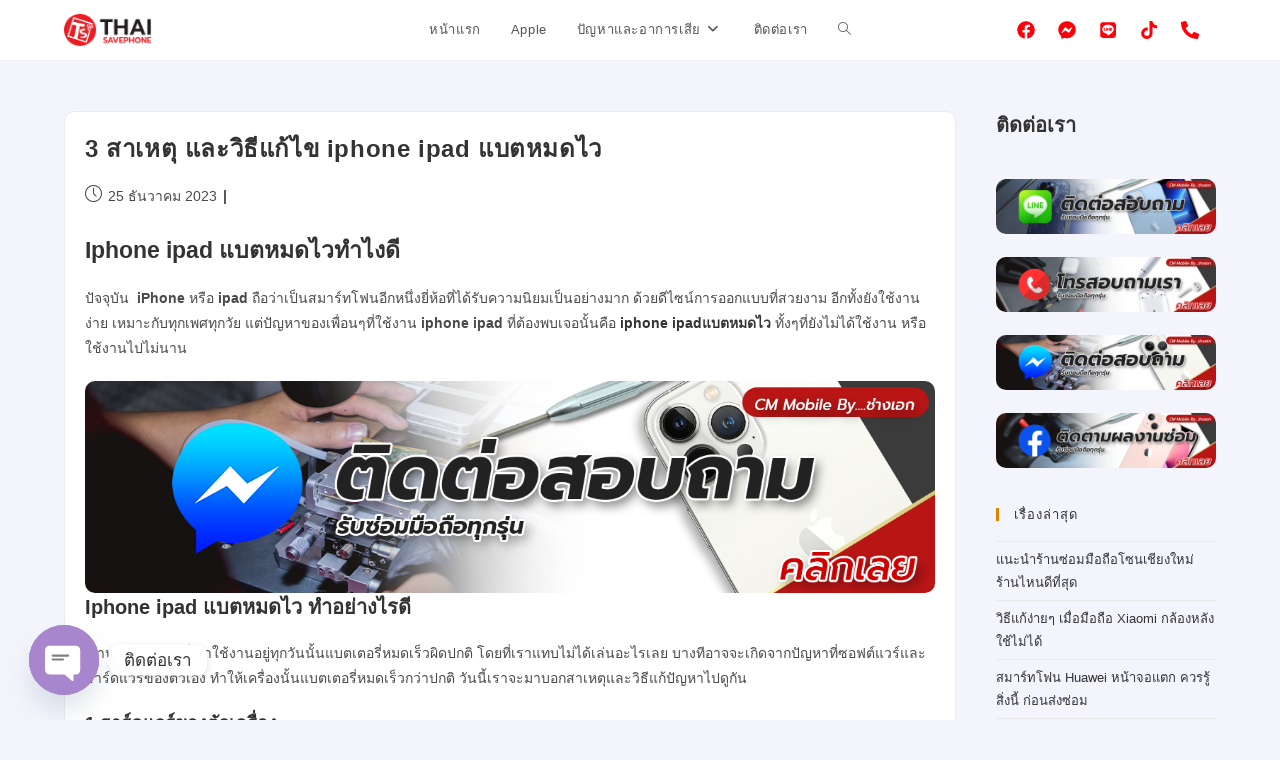

--- FILE ---
content_type: text/html; charset=UTF-8
request_url: https://thai-savephone.com/%E0%B8%8B%E0%B9%88%E0%B8%AD%E0%B8%A1%E0%B9%82%E0%B8%97%E0%B8%A3%E0%B8%A8%E0%B8%B1%E0%B8%9E%E0%B8%97%E0%B9%8C/%E0%B8%AD%E0%B8%B2%E0%B8%81%E0%B8%B2%E0%B8%A3%E0%B9%80%E0%B8%AA%E0%B8%B5%E0%B8%A2-%E0%B8%A2%E0%B8%AD%E0%B8%94%E0%B8%99%E0%B8%B4%E0%B8%A2%E0%B8%A1/%E0%B9%82%E0%B8%97%E0%B8%A3%E0%B8%A8%E0%B8%B1%E0%B8%9E%E0%B8%97%E0%B9%8C-%E0%B9%81%E0%B8%9A%E0%B8%95%E0%B9%80%E0%B8%AA%E0%B8%B7%E0%B8%AD%E0%B8%A1-%E0%B9%81%E0%B8%9A%E0%B8%95%E0%B8%9A%E0%B8%A7%E0%B8%A1-%E0%B9%80%E0%B8%9B%E0%B8%A5%E0%B8%B5%E0%B9%88%E0%B8%A2%E0%B8%99%E0%B9%81%E0%B8%9A%E0%B8%95/
body_size: 40195
content:
<!DOCTYPE html>
<html class="html" dir="ltr" lang="th" prefix="og: https://ogp.me/ns#">
<head>
	<meta charset="UTF-8">
	<link rel="profile" href="https://gmpg.org/xfn/11">

	<title>โทรศัพท์ แบตเสือม แบตบวม เปลี่ยนแบต - ร้านซ่อมโทรศัพท์ เชียงใหม่ iPhone iPad ไอโฟน ไอแพด</title>

		<!-- All in One SEO 4.6.9.1 - aioseo.com -->
		<meta name="robots" content="max-image-preview:large" />
		<link rel="canonical" href="https://thai-savephone.com/ซ่อมโทรศัพท์/%e0%b8%ad%e0%b8%b2%e0%b8%81%e0%b8%b2%e0%b8%a3%e0%b9%80%e0%b8%aa%e0%b8%b5%e0%b8%a2-%e0%b8%a2%e0%b8%ad%e0%b8%94%e0%b8%99%e0%b8%b4%e0%b8%a2%e0%b8%a1/%e0%b9%82%e0%b8%97%e0%b8%a3%e0%b8%a8%e0%b8%b1%e0%b8%9e%e0%b8%97%e0%b9%8c-%e0%b9%81%e0%b8%9a%e0%b8%95%e0%b9%80%e0%b8%aa%e0%b8%b7%e0%b8%ad%e0%b8%a1-%e0%b9%81%e0%b8%9a%e0%b8%95%e0%b8%9a%e0%b8%a7%e0%b8%a1-%e0%b9%80%e0%b8%9b%e0%b8%a5%e0%b8%b5%e0%b9%88%e0%b8%a2%e0%b8%99%e0%b9%81%e0%b8%9a%e0%b8%95/" />
		<meta name="generator" content="All in One SEO (AIOSEO) 4.6.9.1" />
		<script type="application/ld+json" class="aioseo-schema">
			{"@context":"https:\/\/schema.org","@graph":[{"@type":"BreadcrumbList","@id":"https:\/\/thai-savephone.com\/%E0%B8%8B%E0%B9%88%E0%B8%AD%E0%B8%A1%E0%B9%82%E0%B8%97%E0%B8%A3%E0%B8%A8%E0%B8%B1%E0%B8%9E%E0%B8%97%E0%B9%8C\/%E0%B8%AD%E0%B8%B2%E0%B8%81%E0%B8%B2%E0%B8%A3%E0%B9%80%E0%B8%AA%E0%B8%B5%E0%B8%A2-%E0%B8%A2%E0%B8%AD%E0%B8%94%E0%B8%99%E0%B8%B4%E0%B8%A2%E0%B8%A1\/%E0%B9%82%E0%B8%97%E0%B8%A3%E0%B8%A8%E0%B8%B1%E0%B8%9E%E0%B8%97%E0%B9%8C-%E0%B9%81%E0%B8%9A%E0%B8%95%E0%B9%80%E0%B8%AA%E0%B8%B7%E0%B8%AD%E0%B8%A1-%E0%B9%81%E0%B8%9A%E0%B8%95%E0%B8%9A%E0%B8%A7%E0%B8%A1-%E0%B9%80%E0%B8%9B%E0%B8%A5%E0%B8%B5%E0%B9%88%E0%B8%A2%E0%B8%99%E0%B9%81%E0%B8%9A%E0%B8%95\/#breadcrumblist","itemListElement":[{"@type":"ListItem","@id":"https:\/\/thai-savephone.com\/#listItem","position":1,"name":"Home","item":"https:\/\/thai-savephone.com\/","nextItem":"https:\/\/thai-savephone.com\/\u0e0b\u0e48\u0e2d\u0e21\u0e42\u0e17\u0e23\u0e28\u0e31\u0e1e\u0e17\u0e4c\/%e0%b8%ad%e0%b8%b2%e0%b8%81%e0%b8%b2%e0%b8%a3%e0%b9%80%e0%b8%aa%e0%b8%b5%e0%b8%a2-%e0%b8%a2%e0%b8%ad%e0%b8%94%e0%b8%99%e0%b8%b4%e0%b8%a2%e0%b8%a1\/#listItem"},{"@type":"ListItem","@id":"https:\/\/thai-savephone.com\/\u0e0b\u0e48\u0e2d\u0e21\u0e42\u0e17\u0e23\u0e28\u0e31\u0e1e\u0e17\u0e4c\/%e0%b8%ad%e0%b8%b2%e0%b8%81%e0%b8%b2%e0%b8%a3%e0%b9%80%e0%b8%aa%e0%b8%b5%e0%b8%a2-%e0%b8%a2%e0%b8%ad%e0%b8%94%e0%b8%99%e0%b8%b4%e0%b8%a2%e0%b8%a1\/#listItem","position":2,"name":"\u0e2d\u0e32\u0e01\u0e32\u0e23\u0e40\u0e2a\u0e35\u0e22 \u0e22\u0e2d\u0e14\u0e19\u0e34\u0e22\u0e21","item":"https:\/\/thai-savephone.com\/\u0e0b\u0e48\u0e2d\u0e21\u0e42\u0e17\u0e23\u0e28\u0e31\u0e1e\u0e17\u0e4c\/%e0%b8%ad%e0%b8%b2%e0%b8%81%e0%b8%b2%e0%b8%a3%e0%b9%80%e0%b8%aa%e0%b8%b5%e0%b8%a2-%e0%b8%a2%e0%b8%ad%e0%b8%94%e0%b8%99%e0%b8%b4%e0%b8%a2%e0%b8%a1\/","nextItem":"https:\/\/thai-savephone.com\/\u0e0b\u0e48\u0e2d\u0e21\u0e42\u0e17\u0e23\u0e28\u0e31\u0e1e\u0e17\u0e4c\/%e0%b8%ad%e0%b8%b2%e0%b8%81%e0%b8%b2%e0%b8%a3%e0%b9%80%e0%b8%aa%e0%b8%b5%e0%b8%a2-%e0%b8%a2%e0%b8%ad%e0%b8%94%e0%b8%99%e0%b8%b4%e0%b8%a2%e0%b8%a1\/%e0%b9%82%e0%b8%97%e0%b8%a3%e0%b8%a8%e0%b8%b1%e0%b8%9e%e0%b8%97%e0%b9%8c-%e0%b9%81%e0%b8%9a%e0%b8%95%e0%b9%80%e0%b8%aa%e0%b8%b7%e0%b8%ad%e0%b8%a1-%e0%b9%81%e0%b8%9a%e0%b8%95%e0%b8%9a%e0%b8%a7%e0%b8%a1-%e0%b9%80%e0%b8%9b%e0%b8%a5%e0%b8%b5%e0%b9%88%e0%b8%a2%e0%b8%99%e0%b9%81%e0%b8%9a%e0%b8%95\/#listItem","previousItem":"https:\/\/thai-savephone.com\/#listItem"},{"@type":"ListItem","@id":"https:\/\/thai-savephone.com\/\u0e0b\u0e48\u0e2d\u0e21\u0e42\u0e17\u0e23\u0e28\u0e31\u0e1e\u0e17\u0e4c\/%e0%b8%ad%e0%b8%b2%e0%b8%81%e0%b8%b2%e0%b8%a3%e0%b9%80%e0%b8%aa%e0%b8%b5%e0%b8%a2-%e0%b8%a2%e0%b8%ad%e0%b8%94%e0%b8%99%e0%b8%b4%e0%b8%a2%e0%b8%a1\/%e0%b9%82%e0%b8%97%e0%b8%a3%e0%b8%a8%e0%b8%b1%e0%b8%9e%e0%b8%97%e0%b9%8c-%e0%b9%81%e0%b8%9a%e0%b8%95%e0%b9%80%e0%b8%aa%e0%b8%b7%e0%b8%ad%e0%b8%a1-%e0%b9%81%e0%b8%9a%e0%b8%95%e0%b8%9a%e0%b8%a7%e0%b8%a1-%e0%b9%80%e0%b8%9b%e0%b8%a5%e0%b8%b5%e0%b9%88%e0%b8%a2%e0%b8%99%e0%b9%81%e0%b8%9a%e0%b8%95\/#listItem","position":3,"name":"\u0e42\u0e17\u0e23\u0e28\u0e31\u0e1e\u0e17\u0e4c \u0e41\u0e1a\u0e15\u0e40\u0e2a\u0e37\u0e2d\u0e21 \u0e41\u0e1a\u0e15\u0e1a\u0e27\u0e21 \u0e40\u0e1b\u0e25\u0e35\u0e48\u0e22\u0e19\u0e41\u0e1a\u0e15","previousItem":"https:\/\/thai-savephone.com\/\u0e0b\u0e48\u0e2d\u0e21\u0e42\u0e17\u0e23\u0e28\u0e31\u0e1e\u0e17\u0e4c\/%e0%b8%ad%e0%b8%b2%e0%b8%81%e0%b8%b2%e0%b8%a3%e0%b9%80%e0%b8%aa%e0%b8%b5%e0%b8%a2-%e0%b8%a2%e0%b8%ad%e0%b8%94%e0%b8%99%e0%b8%b4%e0%b8%a2%e0%b8%a1\/#listItem"}]},{"@type":"CollectionPage","@id":"https:\/\/thai-savephone.com\/%E0%B8%8B%E0%B9%88%E0%B8%AD%E0%B8%A1%E0%B9%82%E0%B8%97%E0%B8%A3%E0%B8%A8%E0%B8%B1%E0%B8%9E%E0%B8%97%E0%B9%8C\/%E0%B8%AD%E0%B8%B2%E0%B8%81%E0%B8%B2%E0%B8%A3%E0%B9%80%E0%B8%AA%E0%B8%B5%E0%B8%A2-%E0%B8%A2%E0%B8%AD%E0%B8%94%E0%B8%99%E0%B8%B4%E0%B8%A2%E0%B8%A1\/%E0%B9%82%E0%B8%97%E0%B8%A3%E0%B8%A8%E0%B8%B1%E0%B8%9E%E0%B8%97%E0%B9%8C-%E0%B9%81%E0%B8%9A%E0%B8%95%E0%B9%80%E0%B8%AA%E0%B8%B7%E0%B8%AD%E0%B8%A1-%E0%B9%81%E0%B8%9A%E0%B8%95%E0%B8%9A%E0%B8%A7%E0%B8%A1-%E0%B9%80%E0%B8%9B%E0%B8%A5%E0%B8%B5%E0%B9%88%E0%B8%A2%E0%B8%99%E0%B9%81%E0%B8%9A%E0%B8%95\/#collectionpage","url":"https:\/\/thai-savephone.com\/%E0%B8%8B%E0%B9%88%E0%B8%AD%E0%B8%A1%E0%B9%82%E0%B8%97%E0%B8%A3%E0%B8%A8%E0%B8%B1%E0%B8%9E%E0%B8%97%E0%B9%8C\/%E0%B8%AD%E0%B8%B2%E0%B8%81%E0%B8%B2%E0%B8%A3%E0%B9%80%E0%B8%AA%E0%B8%B5%E0%B8%A2-%E0%B8%A2%E0%B8%AD%E0%B8%94%E0%B8%99%E0%B8%B4%E0%B8%A2%E0%B8%A1\/%E0%B9%82%E0%B8%97%E0%B8%A3%E0%B8%A8%E0%B8%B1%E0%B8%9E%E0%B8%97%E0%B9%8C-%E0%B9%81%E0%B8%9A%E0%B8%95%E0%B9%80%E0%B8%AA%E0%B8%B7%E0%B8%AD%E0%B8%A1-%E0%B9%81%E0%B8%9A%E0%B8%95%E0%B8%9A%E0%B8%A7%E0%B8%A1-%E0%B9%80%E0%B8%9B%E0%B8%A5%E0%B8%B5%E0%B9%88%E0%B8%A2%E0%B8%99%E0%B9%81%E0%B8%9A%E0%B8%95\/","name":"\u0e42\u0e17\u0e23\u0e28\u0e31\u0e1e\u0e17\u0e4c \u0e41\u0e1a\u0e15\u0e40\u0e2a\u0e37\u0e2d\u0e21 \u0e41\u0e1a\u0e15\u0e1a\u0e27\u0e21 \u0e40\u0e1b\u0e25\u0e35\u0e48\u0e22\u0e19\u0e41\u0e1a\u0e15 - \u0e23\u0e49\u0e32\u0e19\u0e0b\u0e48\u0e2d\u0e21\u0e42\u0e17\u0e23\u0e28\u0e31\u0e1e\u0e17\u0e4c \u0e40\u0e0a\u0e35\u0e22\u0e07\u0e43\u0e2b\u0e21\u0e48 iPhone iPad \u0e44\u0e2d\u0e42\u0e1f\u0e19 \u0e44\u0e2d\u0e41\u0e1e\u0e14","inLanguage":"th","isPartOf":{"@id":"https:\/\/thai-savephone.com\/#website"},"breadcrumb":{"@id":"https:\/\/thai-savephone.com\/%E0%B8%8B%E0%B9%88%E0%B8%AD%E0%B8%A1%E0%B9%82%E0%B8%97%E0%B8%A3%E0%B8%A8%E0%B8%B1%E0%B8%9E%E0%B8%97%E0%B9%8C\/%E0%B8%AD%E0%B8%B2%E0%B8%81%E0%B8%B2%E0%B8%A3%E0%B9%80%E0%B8%AA%E0%B8%B5%E0%B8%A2-%E0%B8%A2%E0%B8%AD%E0%B8%94%E0%B8%99%E0%B8%B4%E0%B8%A2%E0%B8%A1\/%E0%B9%82%E0%B8%97%E0%B8%A3%E0%B8%A8%E0%B8%B1%E0%B8%9E%E0%B8%97%E0%B9%8C-%E0%B9%81%E0%B8%9A%E0%B8%95%E0%B9%80%E0%B8%AA%E0%B8%B7%E0%B8%AD%E0%B8%A1-%E0%B9%81%E0%B8%9A%E0%B8%95%E0%B8%9A%E0%B8%A7%E0%B8%A1-%E0%B9%80%E0%B8%9B%E0%B8%A5%E0%B8%B5%E0%B9%88%E0%B8%A2%E0%B8%99%E0%B9%81%E0%B8%9A%E0%B8%95\/#breadcrumblist"}},{"@type":"Organization","@id":"https:\/\/thai-savephone.com\/#organization","name":".","description":"\u0e23\u0e31\u0e1a\u0e0b\u0e48\u0e2d\u0e21\u0e42\u0e17\u0e23\u0e28\u0e31\u0e1e\u0e17\u0e4c \u0e23\u0e32\u0e04\u0e32\u0e16\u0e39\u0e01","url":"https:\/\/thai-savephone.com\/","logo":{"@type":"ImageObject","url":"https:\/\/thai-savephone.com\/wp-content\/uploads\/2023\/09\/cropped-thai-savephone-n4x.png","@id":"https:\/\/thai-savephone.com\/%E0%B8%8B%E0%B9%88%E0%B8%AD%E0%B8%A1%E0%B9%82%E0%B8%97%E0%B8%A3%E0%B8%A8%E0%B8%B1%E0%B8%9E%E0%B8%97%E0%B9%8C\/%E0%B8%AD%E0%B8%B2%E0%B8%81%E0%B8%B2%E0%B8%A3%E0%B9%80%E0%B8%AA%E0%B8%B5%E0%B8%A2-%E0%B8%A2%E0%B8%AD%E0%B8%94%E0%B8%99%E0%B8%B4%E0%B8%A2%E0%B8%A1\/%E0%B9%82%E0%B8%97%E0%B8%A3%E0%B8%A8%E0%B8%B1%E0%B8%9E%E0%B8%97%E0%B9%8C-%E0%B9%81%E0%B8%9A%E0%B8%95%E0%B9%80%E0%B8%AA%E0%B8%B7%E0%B8%AD%E0%B8%A1-%E0%B9%81%E0%B8%9A%E0%B8%95%E0%B8%9A%E0%B8%A7%E0%B8%A1-%E0%B9%80%E0%B8%9B%E0%B8%A5%E0%B8%B5%E0%B9%88%E0%B8%A2%E0%B8%99%E0%B9%81%E0%B8%9A%E0%B8%95\/#organizationLogo","width":1886,"height":690},"image":{"@id":"https:\/\/thai-savephone.com\/%E0%B8%8B%E0%B9%88%E0%B8%AD%E0%B8%A1%E0%B9%82%E0%B8%97%E0%B8%A3%E0%B8%A8%E0%B8%B1%E0%B8%9E%E0%B8%97%E0%B9%8C\/%E0%B8%AD%E0%B8%B2%E0%B8%81%E0%B8%B2%E0%B8%A3%E0%B9%80%E0%B8%AA%E0%B8%B5%E0%B8%A2-%E0%B8%A2%E0%B8%AD%E0%B8%94%E0%B8%99%E0%B8%B4%E0%B8%A2%E0%B8%A1\/%E0%B9%82%E0%B8%97%E0%B8%A3%E0%B8%A8%E0%B8%B1%E0%B8%9E%E0%B8%97%E0%B9%8C-%E0%B9%81%E0%B8%9A%E0%B8%95%E0%B9%80%E0%B8%AA%E0%B8%B7%E0%B8%AD%E0%B8%A1-%E0%B9%81%E0%B8%9A%E0%B8%95%E0%B8%9A%E0%B8%A7%E0%B8%A1-%E0%B9%80%E0%B8%9B%E0%B8%A5%E0%B8%B5%E0%B9%88%E0%B8%A2%E0%B8%99%E0%B9%81%E0%B8%9A%E0%B8%95\/#organizationLogo"}},{"@type":"WebSite","@id":"https:\/\/thai-savephone.com\/#website","url":"https:\/\/thai-savephone.com\/","name":"\u0e23\u0e49\u0e32\u0e19\u0e0b\u0e48\u0e2d\u0e21\u0e42\u0e17\u0e23\u0e28\u0e31\u0e1e\u0e17\u0e4c\u0e21\u0e37\u0e2d\u0e16\u0e37\u0e2d \u0e2d\u0e2d\u0e19\u0e44\u0e25\u0e19\u0e4c","description":"\u0e23\u0e31\u0e1a\u0e0b\u0e48\u0e2d\u0e21\u0e42\u0e17\u0e23\u0e28\u0e31\u0e1e\u0e17\u0e4c \u0e23\u0e32\u0e04\u0e32\u0e16\u0e39\u0e01","inLanguage":"th","publisher":{"@id":"https:\/\/thai-savephone.com\/#organization"}}]}
		</script>
		<!-- All in One SEO -->

<meta name="viewport" content="width=device-width, initial-scale=1"><link rel='dns-prefetch' href='//www.googletagmanager.com' />
<link rel='dns-prefetch' href='//fonts.googleapis.com' />
<link rel="alternate" type="application/rss+xml" title="ร้านซ่อมโทรศัพท์ เชียงใหม่ iPhone iPad ไอโฟน ไอแพด &raquo; ฟีด" href="https://thai-savephone.com/feed/" />
<link rel="alternate" type="application/rss+xml" title="ร้านซ่อมโทรศัพท์ เชียงใหม่ iPhone iPad ไอโฟน ไอแพด &raquo; โทรศัพท์ แบตเสือม แบตบวม เปลี่ยนแบต ฟีดหมวดหมู่" href="https://thai-savephone.com/ซ่อมโทรศัพท์/%e0%b8%ad%e0%b8%b2%e0%b8%81%e0%b8%b2%e0%b8%a3%e0%b9%80%e0%b8%aa%e0%b8%b5%e0%b8%a2-%e0%b8%a2%e0%b8%ad%e0%b8%94%e0%b8%99%e0%b8%b4%e0%b8%a2%e0%b8%a1/%e0%b9%82%e0%b8%97%e0%b8%a3%e0%b8%a8%e0%b8%b1%e0%b8%9e%e0%b8%97%e0%b9%8c-%e0%b9%81%e0%b8%9a%e0%b8%95%e0%b9%80%e0%b8%aa%e0%b8%b7%e0%b8%ad%e0%b8%a1-%e0%b9%81%e0%b8%9a%e0%b8%95%e0%b8%9a%e0%b8%a7%e0%b8%a1-%e0%b9%80%e0%b8%9b%e0%b8%a5%e0%b8%b5%e0%b9%88%e0%b8%a2%e0%b8%99%e0%b9%81%e0%b8%9a%e0%b8%95/feed/" />
<script>
window._wpemojiSettings = {"baseUrl":"https:\/\/s.w.org\/images\/core\/emoji\/15.0.3\/72x72\/","ext":".png","svgUrl":"https:\/\/s.w.org\/images\/core\/emoji\/15.0.3\/svg\/","svgExt":".svg","source":{"concatemoji":"https:\/\/thai-savephone.com\/wp-includes\/js\/wp-emoji-release.min.js?ver=6.6.4"}};
/*! This file is auto-generated */
!function(i,n){var o,s,e;function c(e){try{var t={supportTests:e,timestamp:(new Date).valueOf()};sessionStorage.setItem(o,JSON.stringify(t))}catch(e){}}function p(e,t,n){e.clearRect(0,0,e.canvas.width,e.canvas.height),e.fillText(t,0,0);var t=new Uint32Array(e.getImageData(0,0,e.canvas.width,e.canvas.height).data),r=(e.clearRect(0,0,e.canvas.width,e.canvas.height),e.fillText(n,0,0),new Uint32Array(e.getImageData(0,0,e.canvas.width,e.canvas.height).data));return t.every(function(e,t){return e===r[t]})}function u(e,t,n){switch(t){case"flag":return n(e,"\ud83c\udff3\ufe0f\u200d\u26a7\ufe0f","\ud83c\udff3\ufe0f\u200b\u26a7\ufe0f")?!1:!n(e,"\ud83c\uddfa\ud83c\uddf3","\ud83c\uddfa\u200b\ud83c\uddf3")&&!n(e,"\ud83c\udff4\udb40\udc67\udb40\udc62\udb40\udc65\udb40\udc6e\udb40\udc67\udb40\udc7f","\ud83c\udff4\u200b\udb40\udc67\u200b\udb40\udc62\u200b\udb40\udc65\u200b\udb40\udc6e\u200b\udb40\udc67\u200b\udb40\udc7f");case"emoji":return!n(e,"\ud83d\udc26\u200d\u2b1b","\ud83d\udc26\u200b\u2b1b")}return!1}function f(e,t,n){var r="undefined"!=typeof WorkerGlobalScope&&self instanceof WorkerGlobalScope?new OffscreenCanvas(300,150):i.createElement("canvas"),a=r.getContext("2d",{willReadFrequently:!0}),o=(a.textBaseline="top",a.font="600 32px Arial",{});return e.forEach(function(e){o[e]=t(a,e,n)}),o}function t(e){var t=i.createElement("script");t.src=e,t.defer=!0,i.head.appendChild(t)}"undefined"!=typeof Promise&&(o="wpEmojiSettingsSupports",s=["flag","emoji"],n.supports={everything:!0,everythingExceptFlag:!0},e=new Promise(function(e){i.addEventListener("DOMContentLoaded",e,{once:!0})}),new Promise(function(t){var n=function(){try{var e=JSON.parse(sessionStorage.getItem(o));if("object"==typeof e&&"number"==typeof e.timestamp&&(new Date).valueOf()<e.timestamp+604800&&"object"==typeof e.supportTests)return e.supportTests}catch(e){}return null}();if(!n){if("undefined"!=typeof Worker&&"undefined"!=typeof OffscreenCanvas&&"undefined"!=typeof URL&&URL.createObjectURL&&"undefined"!=typeof Blob)try{var e="postMessage("+f.toString()+"("+[JSON.stringify(s),u.toString(),p.toString()].join(",")+"));",r=new Blob([e],{type:"text/javascript"}),a=new Worker(URL.createObjectURL(r),{name:"wpTestEmojiSupports"});return void(a.onmessage=function(e){c(n=e.data),a.terminate(),t(n)})}catch(e){}c(n=f(s,u,p))}t(n)}).then(function(e){for(var t in e)n.supports[t]=e[t],n.supports.everything=n.supports.everything&&n.supports[t],"flag"!==t&&(n.supports.everythingExceptFlag=n.supports.everythingExceptFlag&&n.supports[t]);n.supports.everythingExceptFlag=n.supports.everythingExceptFlag&&!n.supports.flag,n.DOMReady=!1,n.readyCallback=function(){n.DOMReady=!0}}).then(function(){return e}).then(function(){var e;n.supports.everything||(n.readyCallback(),(e=n.source||{}).concatemoji?t(e.concatemoji):e.wpemoji&&e.twemoji&&(t(e.twemoji),t(e.wpemoji)))}))}((window,document),window._wpemojiSettings);
</script>
<link rel='stylesheet' id='bdt-uikit-css' href='https://thai-savephone.com/wp-content/plugins/bdthemes-element-pack/assets/css/bdt-uikit.css?ver=3.21.7' media='all' />
<link rel='stylesheet' id='ep-helper-css' href='https://thai-savephone.com/wp-content/plugins/bdthemes-element-pack/assets/css/ep-helper.css?ver=7.14.1' media='all' />
<style id='wp-emoji-styles-inline-css'>

	img.wp-smiley, img.emoji {
		display: inline !important;
		border: none !important;
		box-shadow: none !important;
		height: 1em !important;
		width: 1em !important;
		margin: 0 0.07em !important;
		vertical-align: -0.1em !important;
		background: none !important;
		padding: 0 !important;
	}
</style>
<link rel='stylesheet' id='wp-block-library-css' href='https://thai-savephone.com/wp-includes/css/dist/block-library/style.min.css?ver=6.6.4' media='all' />
<style id='wp-block-library-theme-inline-css'>
.wp-block-audio :where(figcaption){color:#555;font-size:13px;text-align:center}.is-dark-theme .wp-block-audio :where(figcaption){color:#ffffffa6}.wp-block-audio{margin:0 0 1em}.wp-block-code{border:1px solid #ccc;border-radius:4px;font-family:Menlo,Consolas,monaco,monospace;padding:.8em 1em}.wp-block-embed :where(figcaption){color:#555;font-size:13px;text-align:center}.is-dark-theme .wp-block-embed :where(figcaption){color:#ffffffa6}.wp-block-embed{margin:0 0 1em}.blocks-gallery-caption{color:#555;font-size:13px;text-align:center}.is-dark-theme .blocks-gallery-caption{color:#ffffffa6}:root :where(.wp-block-image figcaption){color:#555;font-size:13px;text-align:center}.is-dark-theme :root :where(.wp-block-image figcaption){color:#ffffffa6}.wp-block-image{margin:0 0 1em}.wp-block-pullquote{border-bottom:4px solid;border-top:4px solid;color:currentColor;margin-bottom:1.75em}.wp-block-pullquote cite,.wp-block-pullquote footer,.wp-block-pullquote__citation{color:currentColor;font-size:.8125em;font-style:normal;text-transform:uppercase}.wp-block-quote{border-left:.25em solid;margin:0 0 1.75em;padding-left:1em}.wp-block-quote cite,.wp-block-quote footer{color:currentColor;font-size:.8125em;font-style:normal;position:relative}.wp-block-quote.has-text-align-right{border-left:none;border-right:.25em solid;padding-left:0;padding-right:1em}.wp-block-quote.has-text-align-center{border:none;padding-left:0}.wp-block-quote.is-large,.wp-block-quote.is-style-large,.wp-block-quote.is-style-plain{border:none}.wp-block-search .wp-block-search__label{font-weight:700}.wp-block-search__button{border:1px solid #ccc;padding:.375em .625em}:where(.wp-block-group.has-background){padding:1.25em 2.375em}.wp-block-separator.has-css-opacity{opacity:.4}.wp-block-separator{border:none;border-bottom:2px solid;margin-left:auto;margin-right:auto}.wp-block-separator.has-alpha-channel-opacity{opacity:1}.wp-block-separator:not(.is-style-wide):not(.is-style-dots){width:100px}.wp-block-separator.has-background:not(.is-style-dots){border-bottom:none;height:1px}.wp-block-separator.has-background:not(.is-style-wide):not(.is-style-dots){height:2px}.wp-block-table{margin:0 0 1em}.wp-block-table td,.wp-block-table th{word-break:normal}.wp-block-table :where(figcaption){color:#555;font-size:13px;text-align:center}.is-dark-theme .wp-block-table :where(figcaption){color:#ffffffa6}.wp-block-video :where(figcaption){color:#555;font-size:13px;text-align:center}.is-dark-theme .wp-block-video :where(figcaption){color:#ffffffa6}.wp-block-video{margin:0 0 1em}:root :where(.wp-block-template-part.has-background){margin-bottom:0;margin-top:0;padding:1.25em 2.375em}
</style>
<style id='classic-theme-styles-inline-css'>
/*! This file is auto-generated */
.wp-block-button__link{color:#fff;background-color:#32373c;border-radius:9999px;box-shadow:none;text-decoration:none;padding:calc(.667em + 2px) calc(1.333em + 2px);font-size:1.125em}.wp-block-file__button{background:#32373c;color:#fff;text-decoration:none}
</style>
<style id='global-styles-inline-css'>
:root{--wp--preset--aspect-ratio--square: 1;--wp--preset--aspect-ratio--4-3: 4/3;--wp--preset--aspect-ratio--3-4: 3/4;--wp--preset--aspect-ratio--3-2: 3/2;--wp--preset--aspect-ratio--2-3: 2/3;--wp--preset--aspect-ratio--16-9: 16/9;--wp--preset--aspect-ratio--9-16: 9/16;--wp--preset--color--black: #000000;--wp--preset--color--cyan-bluish-gray: #abb8c3;--wp--preset--color--white: #ffffff;--wp--preset--color--pale-pink: #f78da7;--wp--preset--color--vivid-red: #cf2e2e;--wp--preset--color--luminous-vivid-orange: #ff6900;--wp--preset--color--luminous-vivid-amber: #fcb900;--wp--preset--color--light-green-cyan: #7bdcb5;--wp--preset--color--vivid-green-cyan: #00d084;--wp--preset--color--pale-cyan-blue: #8ed1fc;--wp--preset--color--vivid-cyan-blue: #0693e3;--wp--preset--color--vivid-purple: #9b51e0;--wp--preset--gradient--vivid-cyan-blue-to-vivid-purple: linear-gradient(135deg,rgba(6,147,227,1) 0%,rgb(155,81,224) 100%);--wp--preset--gradient--light-green-cyan-to-vivid-green-cyan: linear-gradient(135deg,rgb(122,220,180) 0%,rgb(0,208,130) 100%);--wp--preset--gradient--luminous-vivid-amber-to-luminous-vivid-orange: linear-gradient(135deg,rgba(252,185,0,1) 0%,rgba(255,105,0,1) 100%);--wp--preset--gradient--luminous-vivid-orange-to-vivid-red: linear-gradient(135deg,rgba(255,105,0,1) 0%,rgb(207,46,46) 100%);--wp--preset--gradient--very-light-gray-to-cyan-bluish-gray: linear-gradient(135deg,rgb(238,238,238) 0%,rgb(169,184,195) 100%);--wp--preset--gradient--cool-to-warm-spectrum: linear-gradient(135deg,rgb(74,234,220) 0%,rgb(151,120,209) 20%,rgb(207,42,186) 40%,rgb(238,44,130) 60%,rgb(251,105,98) 80%,rgb(254,248,76) 100%);--wp--preset--gradient--blush-light-purple: linear-gradient(135deg,rgb(255,206,236) 0%,rgb(152,150,240) 100%);--wp--preset--gradient--blush-bordeaux: linear-gradient(135deg,rgb(254,205,165) 0%,rgb(254,45,45) 50%,rgb(107,0,62) 100%);--wp--preset--gradient--luminous-dusk: linear-gradient(135deg,rgb(255,203,112) 0%,rgb(199,81,192) 50%,rgb(65,88,208) 100%);--wp--preset--gradient--pale-ocean: linear-gradient(135deg,rgb(255,245,203) 0%,rgb(182,227,212) 50%,rgb(51,167,181) 100%);--wp--preset--gradient--electric-grass: linear-gradient(135deg,rgb(202,248,128) 0%,rgb(113,206,126) 100%);--wp--preset--gradient--midnight: linear-gradient(135deg,rgb(2,3,129) 0%,rgb(40,116,252) 100%);--wp--preset--font-size--small: 13px;--wp--preset--font-size--medium: 20px;--wp--preset--font-size--large: 36px;--wp--preset--font-size--x-large: 42px;--wp--preset--spacing--20: 0.44rem;--wp--preset--spacing--30: 0.67rem;--wp--preset--spacing--40: 1rem;--wp--preset--spacing--50: 1.5rem;--wp--preset--spacing--60: 2.25rem;--wp--preset--spacing--70: 3.38rem;--wp--preset--spacing--80: 5.06rem;--wp--preset--shadow--natural: 6px 6px 9px rgba(0, 0, 0, 0.2);--wp--preset--shadow--deep: 12px 12px 50px rgba(0, 0, 0, 0.4);--wp--preset--shadow--sharp: 6px 6px 0px rgba(0, 0, 0, 0.2);--wp--preset--shadow--outlined: 6px 6px 0px -3px rgba(255, 255, 255, 1), 6px 6px rgba(0, 0, 0, 1);--wp--preset--shadow--crisp: 6px 6px 0px rgba(0, 0, 0, 1);}:where(.is-layout-flex){gap: 0.5em;}:where(.is-layout-grid){gap: 0.5em;}body .is-layout-flex{display: flex;}.is-layout-flex{flex-wrap: wrap;align-items: center;}.is-layout-flex > :is(*, div){margin: 0;}body .is-layout-grid{display: grid;}.is-layout-grid > :is(*, div){margin: 0;}:where(.wp-block-columns.is-layout-flex){gap: 2em;}:where(.wp-block-columns.is-layout-grid){gap: 2em;}:where(.wp-block-post-template.is-layout-flex){gap: 1.25em;}:where(.wp-block-post-template.is-layout-grid){gap: 1.25em;}.has-black-color{color: var(--wp--preset--color--black) !important;}.has-cyan-bluish-gray-color{color: var(--wp--preset--color--cyan-bluish-gray) !important;}.has-white-color{color: var(--wp--preset--color--white) !important;}.has-pale-pink-color{color: var(--wp--preset--color--pale-pink) !important;}.has-vivid-red-color{color: var(--wp--preset--color--vivid-red) !important;}.has-luminous-vivid-orange-color{color: var(--wp--preset--color--luminous-vivid-orange) !important;}.has-luminous-vivid-amber-color{color: var(--wp--preset--color--luminous-vivid-amber) !important;}.has-light-green-cyan-color{color: var(--wp--preset--color--light-green-cyan) !important;}.has-vivid-green-cyan-color{color: var(--wp--preset--color--vivid-green-cyan) !important;}.has-pale-cyan-blue-color{color: var(--wp--preset--color--pale-cyan-blue) !important;}.has-vivid-cyan-blue-color{color: var(--wp--preset--color--vivid-cyan-blue) !important;}.has-vivid-purple-color{color: var(--wp--preset--color--vivid-purple) !important;}.has-black-background-color{background-color: var(--wp--preset--color--black) !important;}.has-cyan-bluish-gray-background-color{background-color: var(--wp--preset--color--cyan-bluish-gray) !important;}.has-white-background-color{background-color: var(--wp--preset--color--white) !important;}.has-pale-pink-background-color{background-color: var(--wp--preset--color--pale-pink) !important;}.has-vivid-red-background-color{background-color: var(--wp--preset--color--vivid-red) !important;}.has-luminous-vivid-orange-background-color{background-color: var(--wp--preset--color--luminous-vivid-orange) !important;}.has-luminous-vivid-amber-background-color{background-color: var(--wp--preset--color--luminous-vivid-amber) !important;}.has-light-green-cyan-background-color{background-color: var(--wp--preset--color--light-green-cyan) !important;}.has-vivid-green-cyan-background-color{background-color: var(--wp--preset--color--vivid-green-cyan) !important;}.has-pale-cyan-blue-background-color{background-color: var(--wp--preset--color--pale-cyan-blue) !important;}.has-vivid-cyan-blue-background-color{background-color: var(--wp--preset--color--vivid-cyan-blue) !important;}.has-vivid-purple-background-color{background-color: var(--wp--preset--color--vivid-purple) !important;}.has-black-border-color{border-color: var(--wp--preset--color--black) !important;}.has-cyan-bluish-gray-border-color{border-color: var(--wp--preset--color--cyan-bluish-gray) !important;}.has-white-border-color{border-color: var(--wp--preset--color--white) !important;}.has-pale-pink-border-color{border-color: var(--wp--preset--color--pale-pink) !important;}.has-vivid-red-border-color{border-color: var(--wp--preset--color--vivid-red) !important;}.has-luminous-vivid-orange-border-color{border-color: var(--wp--preset--color--luminous-vivid-orange) !important;}.has-luminous-vivid-amber-border-color{border-color: var(--wp--preset--color--luminous-vivid-amber) !important;}.has-light-green-cyan-border-color{border-color: var(--wp--preset--color--light-green-cyan) !important;}.has-vivid-green-cyan-border-color{border-color: var(--wp--preset--color--vivid-green-cyan) !important;}.has-pale-cyan-blue-border-color{border-color: var(--wp--preset--color--pale-cyan-blue) !important;}.has-vivid-cyan-blue-border-color{border-color: var(--wp--preset--color--vivid-cyan-blue) !important;}.has-vivid-purple-border-color{border-color: var(--wp--preset--color--vivid-purple) !important;}.has-vivid-cyan-blue-to-vivid-purple-gradient-background{background: var(--wp--preset--gradient--vivid-cyan-blue-to-vivid-purple) !important;}.has-light-green-cyan-to-vivid-green-cyan-gradient-background{background: var(--wp--preset--gradient--light-green-cyan-to-vivid-green-cyan) !important;}.has-luminous-vivid-amber-to-luminous-vivid-orange-gradient-background{background: var(--wp--preset--gradient--luminous-vivid-amber-to-luminous-vivid-orange) !important;}.has-luminous-vivid-orange-to-vivid-red-gradient-background{background: var(--wp--preset--gradient--luminous-vivid-orange-to-vivid-red) !important;}.has-very-light-gray-to-cyan-bluish-gray-gradient-background{background: var(--wp--preset--gradient--very-light-gray-to-cyan-bluish-gray) !important;}.has-cool-to-warm-spectrum-gradient-background{background: var(--wp--preset--gradient--cool-to-warm-spectrum) !important;}.has-blush-light-purple-gradient-background{background: var(--wp--preset--gradient--blush-light-purple) !important;}.has-blush-bordeaux-gradient-background{background: var(--wp--preset--gradient--blush-bordeaux) !important;}.has-luminous-dusk-gradient-background{background: var(--wp--preset--gradient--luminous-dusk) !important;}.has-pale-ocean-gradient-background{background: var(--wp--preset--gradient--pale-ocean) !important;}.has-electric-grass-gradient-background{background: var(--wp--preset--gradient--electric-grass) !important;}.has-midnight-gradient-background{background: var(--wp--preset--gradient--midnight) !important;}.has-small-font-size{font-size: var(--wp--preset--font-size--small) !important;}.has-medium-font-size{font-size: var(--wp--preset--font-size--medium) !important;}.has-large-font-size{font-size: var(--wp--preset--font-size--large) !important;}.has-x-large-font-size{font-size: var(--wp--preset--font-size--x-large) !important;}
:where(.wp-block-post-template.is-layout-flex){gap: 1.25em;}:where(.wp-block-post-template.is-layout-grid){gap: 1.25em;}
:where(.wp-block-columns.is-layout-flex){gap: 2em;}:where(.wp-block-columns.is-layout-grid){gap: 2em;}
:root :where(.wp-block-pullquote){font-size: 1.5em;line-height: 1.6;}
</style>
<link rel='stylesheet' id='chaty-front-css-css' href='https://thai-savephone.com/wp-content/plugins/chaty/css/chaty-front.min.css?ver=3.2.91709620473' media='all' />
<link rel='stylesheet' id='elementor-frontend-css' href='https://thai-savephone.com/wp-content/plugins/elementor/assets/css/frontend-lite.min.css?ver=3.23.0-dev6' media='all' />
<link rel='stylesheet' id='elementor-post-2092-css' href='https://thai-savephone.com/wp-content/uploads/elementor/css/post-2092.css?ver=1768284176' media='all' />
<link rel='stylesheet' id='elementor-post-4991-css' href='https://thai-savephone.com/wp-content/uploads/elementor/css/post-4991.css?ver=1768284176' media='all' />
<link rel='stylesheet' id='font-awesome-css' href='https://thai-savephone.com/wp-content/themes/oceanwp/assets/fonts/fontawesome/css/all.min.css?ver=6.4.2' media='all' />
<link rel='stylesheet' id='simple-line-icons-css' href='https://thai-savephone.com/wp-content/themes/oceanwp/assets/css/third/simple-line-icons.min.css?ver=2.4.0' media='all' />
<link rel='stylesheet' id='oceanwp-style-css' href='https://thai-savephone.com/wp-content/themes/oceanwp/assets/css/style.min.css?ver=1.0' media='all' />
<link rel='stylesheet' id='oceanwp-google-font-kanit-css' href='//fonts.googleapis.com/css?family=Kanit%3A100%2C200%2C300%2C400%2C500%2C600%2C700%2C800%2C900%2C100i%2C200i%2C300i%2C400i%2C500i%2C600i%2C700i%2C800i%2C900i&#038;subset=latin&#038;display=swap&#038;ver=6.6.4' media='all' />
<link rel='stylesheet' id='swiper-css' href='https://thai-savephone.com/wp-content/plugins/elementor/assets/lib/swiper/v8/css/swiper.min.css?ver=8.4.5' media='all' />
<link rel='stylesheet' id='elementor-post-1902-css' href='https://thai-savephone.com/wp-content/uploads/elementor/css/post-1902.css?ver=1768284176' media='all' />
<link rel='stylesheet' id='elementor-pro-css' href='https://thai-savephone.com/wp-content/plugins/elementor-pro/assets/css/frontend-lite.min.css?ver=3.23.3' media='all' />
<link rel='stylesheet' id='elementor-post-2435-css' href='https://thai-savephone.com/wp-content/uploads/elementor/css/post-2435.css?ver=1768284177' media='all' />
<link rel='stylesheet' id='oe-widgets-style-css' href='https://thai-savephone.com/wp-content/plugins/ocean-extra/assets/css/widgets.css?ver=6.6.4' media='all' />
<style id='rocket-lazyload-inline-css'>
.rll-youtube-player{position:relative;padding-bottom:56.23%;height:0;overflow:hidden;max-width:100%;}.rll-youtube-player:focus-within{outline: 2px solid currentColor;outline-offset: 5px;}.rll-youtube-player iframe{position:absolute;top:0;left:0;width:100%;height:100%;z-index:100;background:0 0}.rll-youtube-player img{bottom:0;display:block;left:0;margin:auto;max-width:100%;width:100%;position:absolute;right:0;top:0;border:none;height:auto;-webkit-transition:.4s all;-moz-transition:.4s all;transition:.4s all}.rll-youtube-player img:hover{-webkit-filter:brightness(75%)}.rll-youtube-player .play{height:100%;width:100%;left:0;top:0;position:absolute;background:url(https://thai-savephone.com/wp-content/plugins/rocket-lazy-load/assets/img/youtube.png) no-repeat center;background-color: transparent !important;cursor:pointer;border:none;}.wp-embed-responsive .wp-has-aspect-ratio .rll-youtube-player{position:absolute;padding-bottom:0;width:100%;height:100%;top:0;bottom:0;left:0;right:0}
</style>
<link rel='stylesheet' id='elementor-post-1473-css' href='https://thai-savephone.com/wp-content/uploads/elementor/css/post-1473.css?ver=1768284177' media='all' />
<link rel='stylesheet' id='elementor-post-1478-css' href='https://thai-savephone.com/wp-content/uploads/elementor/css/post-1478.css?ver=1768284177' media='all' />
<link rel='stylesheet' id='google-fonts-1-css' href='https://fonts.googleapis.com/css?family=Roboto%3A100%2C100italic%2C200%2C200italic%2C300%2C300italic%2C400%2C400italic%2C500%2C500italic%2C600%2C600italic%2C700%2C700italic%2C800%2C800italic%2C900%2C900italic%7CRoboto+Slab%3A100%2C100italic%2C200%2C200italic%2C300%2C300italic%2C400%2C400italic%2C500%2C500italic%2C600%2C600italic%2C700%2C700italic%2C800%2C800italic%2C900%2C900italic%7CKanit%3A100%2C100italic%2C200%2C200italic%2C300%2C300italic%2C400%2C400italic%2C500%2C500italic%2C600%2C600italic%2C700%2C700italic%2C800%2C800italic%2C900%2C900italic%7CNoto+Sans+Thai%3A100%2C100italic%2C200%2C200italic%2C300%2C300italic%2C400%2C400italic%2C500%2C500italic%2C600%2C600italic%2C700%2C700italic%2C800%2C800italic%2C900%2C900italic&#038;display=auto&#038;ver=6.6.4' media='all' />
<link rel="preconnect" href="https://fonts.gstatic.com/" crossorigin><script src="https://thai-savephone.com/wp-includes/js/jquery/jquery.min.js?ver=3.7.1" id="jquery-core-js"></script>
<script src="https://thai-savephone.com/wp-includes/js/jquery/jquery-migrate.min.js?ver=3.4.1" id="jquery-migrate-js"></script>

<!-- Google tag (gtag.js) snippet added by Site Kit -->
<!-- Google Analytics snippet added by Site Kit -->
<script src="https://www.googletagmanager.com/gtag/js?id=GT-5DH8D746" id="google_gtagjs-js" async></script>
<script id="google_gtagjs-js-after">
window.dataLayer = window.dataLayer || [];function gtag(){dataLayer.push(arguments);}
gtag("set","linker",{"domains":["thai-savephone.com"]});
gtag("js", new Date());
gtag("set", "developer_id.dZTNiMT", true);
gtag("config", "GT-5DH8D746");
</script>
<link rel="https://api.w.org/" href="https://thai-savephone.com/wp-json/" /><link rel="alternate" title="JSON" type="application/json" href="https://thai-savephone.com/wp-json/wp/v2/categories/17" /><link rel="EditURI" type="application/rsd+xml" title="RSD" href="https://thai-savephone.com/xmlrpc.php?rsd" />
<meta name="generator" content="WordPress 6.6.4" />
<meta name="generator" content="Site Kit by Google 1.170.0" /><meta name="generator" content="Elementor 3.23.0-dev6; features: e_optimized_css_loading, e_font_icon_svg, additional_custom_breakpoints, e_optimized_control_loading, e_lazyload, e_element_cache; settings: css_print_method-external, google_font-enabled, font_display-auto">
<style>
	.elementor-column-gap-default>.elementor-column>.elementor-element-populated{
		padding: 0px;
	}
	body, div{
		font-family: "Prompt", Sans-serif;
	}
</style>
<!-- Google tag (gtag.js) -->
<script async src="https://www.googletagmanager.com/gtag/js?id=AW-16499542226">
</script>
<script>
  window.dataLayer = window.dataLayer || [];
  function gtag(){dataLayer.push(arguments);}
  gtag('js', new Date());

  gtag('config', 'AW-16499542226');
</script>
<!-- Google Tag Manager -->
<script>(function(w,d,s,l,i){w[l]=w[l]||[];w[l].push({'gtm.start':
new Date().getTime(),event:'gtm.js'});var f=d.getElementsByTagName(s)[0],
j=d.createElement(s),dl=l!='dataLayer'?'&l='+l:'';j.async=true;j.src=
'https://www.googletagmanager.com/gtm.js?id='+i+dl;f.parentNode.insertBefore(j,f);
})(window,document,'script','dataLayer','GTM-WPMD36VV');</script>
<!-- End Google Tag Manager -->
			<style>
				.e-con.e-parent:nth-of-type(n+4):not(.e-lazyloaded):not(.e-no-lazyload),
				.e-con.e-parent:nth-of-type(n+4):not(.e-lazyloaded):not(.e-no-lazyload) * {
					background-image: none !important;
				}
				@media screen and (max-height: 1024px) {
					.e-con.e-parent:nth-of-type(n+3):not(.e-lazyloaded):not(.e-no-lazyload),
					.e-con.e-parent:nth-of-type(n+3):not(.e-lazyloaded):not(.e-no-lazyload) * {
						background-image: none !important;
					}
				}
				@media screen and (max-height: 640px) {
					.e-con.e-parent:nth-of-type(n+2):not(.e-lazyloaded):not(.e-no-lazyload),
					.e-con.e-parent:nth-of-type(n+2):not(.e-lazyloaded):not(.e-no-lazyload) * {
						background-image: none !important;
					}
				}
			</style>
			<style type="text/css">.broken_link, a.broken_link {
	text-decoration: line-through;
}</style><link rel="icon" href="https://thai-savephone.com/wp-content/uploads/2023/09/cropped-thai-savephone-site4x-e1694986034781-1-32x32.png" sizes="32x32" />
<link rel="icon" href="https://thai-savephone.com/wp-content/uploads/2023/09/cropped-thai-savephone-site4x-e1694986034781-1-192x192.png" sizes="192x192" />
<link rel="apple-touch-icon" href="https://thai-savephone.com/wp-content/uploads/2023/09/cropped-thai-savephone-site4x-e1694986034781-1-180x180.png" />
<meta name="msapplication-TileImage" content="https://thai-savephone.com/wp-content/uploads/2023/09/cropped-thai-savephone-site4x-e1694986034781-1-270x270.png" />
		<style id="wp-custom-css">
			div.blog-post-author{display:none}.tagcloud a{border-radius:50px}.meta-cat,.meta-tag{display:none}.single-post div#content.site-content.clr,.archive div#content.site-content.clr{padding:20px;background:#ffffff;border:1px solid #ebebeb;border-radius:10px}.content-area{border-right-width:0}#site-logo,#site-header-inner{height:auto !important}		</style>
		<!-- OceanWP CSS -->
<style type="text/css">
/* General CSS */a:hover,a.light:hover,.theme-heading .text::before,.theme-heading .text::after,#top-bar-content >a:hover,#top-bar-social li.oceanwp-email a:hover,#site-navigation-wrap .dropdown-menu >li >a:hover,#site-header.medium-header #medium-searchform button:hover,.oceanwp-mobile-menu-icon a:hover,.blog-entry.post .blog-entry-header .entry-title a:hover,.blog-entry.post .blog-entry-readmore a:hover,.blog-entry.thumbnail-entry .blog-entry-category a,ul.meta li a:hover,.dropcap,.single nav.post-navigation .nav-links .title,body .related-post-title a:hover,body #wp-calendar caption,body .contact-info-widget.default i,body .contact-info-widget.big-icons i,body .custom-links-widget .oceanwp-custom-links li a:hover,body .custom-links-widget .oceanwp-custom-links li a:hover:before,body .posts-thumbnails-widget li a:hover,body .social-widget li.oceanwp-email a:hover,.comment-author .comment-meta .comment-reply-link,#respond #cancel-comment-reply-link:hover,#footer-widgets .footer-box a:hover,#footer-bottom a:hover,#footer-bottom #footer-bottom-menu a:hover,.sidr a:hover,.sidr-class-dropdown-toggle:hover,.sidr-class-menu-item-has-children.active >a,.sidr-class-menu-item-has-children.active >a >.sidr-class-dropdown-toggle,input[type=checkbox]:checked:before{color:#dd8500}.single nav.post-navigation .nav-links .title .owp-icon use,.blog-entry.post .blog-entry-readmore a:hover .owp-icon use,body .contact-info-widget.default .owp-icon use,body .contact-info-widget.big-icons .owp-icon use{stroke:#dd8500}input[type="button"],input[type="reset"],input[type="submit"],button[type="submit"],.button,#site-navigation-wrap .dropdown-menu >li.btn >a >span,.thumbnail:hover i,.post-quote-content,.omw-modal .omw-close-modal,body .contact-info-widget.big-icons li:hover i,body div.wpforms-container-full .wpforms-form input[type=submit],body div.wpforms-container-full .wpforms-form button[type=submit],body div.wpforms-container-full .wpforms-form .wpforms-page-button{background-color:#dd8500}.thumbnail:hover .link-post-svg-icon{background-color:#dd8500}body .contact-info-widget.big-icons li:hover .owp-icon{background-color:#dd8500}.widget-title{border-color:#dd8500}blockquote{border-color:#dd8500}#searchform-dropdown{border-color:#dd8500}.dropdown-menu .sub-menu{border-color:#dd8500}.blog-entry.large-entry .blog-entry-readmore a:hover{border-color:#dd8500}.oceanwp-newsletter-form-wrap input[type="email"]:focus{border-color:#dd8500}.social-widget li.oceanwp-email a:hover{border-color:#dd8500}#respond #cancel-comment-reply-link:hover{border-color:#dd8500}body .contact-info-widget.big-icons li:hover i{border-color:#dd8500}#footer-widgets .oceanwp-newsletter-form-wrap input[type="email"]:focus{border-color:#dd8500}blockquote,.wp-block-quote{border-left-color:#dd8500}body .contact-info-widget.big-icons li:hover .owp-icon{border-color:#dd8500}input[type="button"]:hover,input[type="reset"]:hover,input[type="submit"]:hover,button[type="submit"]:hover,input[type="button"]:focus,input[type="reset"]:focus,input[type="submit"]:focus,button[type="submit"]:focus,.button:hover,.button:focus,#site-navigation-wrap .dropdown-menu >li.btn >a:hover >span,.post-quote-author,.omw-modal .omw-close-modal:hover,body div.wpforms-container-full .wpforms-form input[type=submit]:hover,body div.wpforms-container-full .wpforms-form button[type=submit]:hover,body div.wpforms-container-full .wpforms-form .wpforms-page-button:hover{background-color:#dddddd}body,.has-parallax-footer:not(.separate-layout) #main{background-color:#f4f5fc}a:hover{color:#dd8500}a:hover .owp-icon use{stroke:#dd8500}.separate-layout .content-area,.separate-layout.content-left-sidebar .content-area,.content-both-sidebars.scs-style .content-area,.separate-layout.content-both-sidebars.ssc-style .content-area,body.separate-blog.separate-layout #blog-entries >*,body.separate-blog.separate-layout .oceanwp-pagination,body.separate-blog.separate-layout .blog-entry.grid-entry .blog-entry-inner{padding:0}.separate-layout.content-full-width .content-area{padding:0 !important}.separate-layout .widget-area .sidebar-box{padding:0}@media only screen and (min-width:960px){.content-area,.content-left-sidebar .content-area{width:80%}}@media only screen and (min-width:960px){.widget-area,.content-left-sidebar .widget-area{width:20%}}#main #content-wrap,.separate-layout #main #content-wrap{padding-top:50px;padding-bottom:50px}#scroll-top{border-radius:100px}.page-numbers a,.page-numbers span:not(.elementor-screen-only),.page-links span{color:#353535}.page-numbers a .owp-icon use{stroke:#353535}body .theme-button,body input[type="submit"],body button[type="submit"],body button,body .button,body div.wpforms-container-full .wpforms-form input[type=submit],body div.wpforms-container-full .wpforms-form button[type=submit],body div.wpforms-container-full .wpforms-form .wpforms-page-button{background-color:#dd8500}body .theme-button:hover,body input[type="submit"]:hover,body button[type="submit"]:hover,body button:hover,body .button:hover,body div.wpforms-container-full .wpforms-form input[type=submit]:hover,body div.wpforms-container-full .wpforms-form input[type=submit]:active,body div.wpforms-container-full .wpforms-form button[type=submit]:hover,body div.wpforms-container-full .wpforms-form button[type=submit]:active,body div.wpforms-container-full .wpforms-form .wpforms-page-button:hover,body div.wpforms-container-full .wpforms-form .wpforms-page-button:active{background-color:#dd7627}/* Header CSS */#site-logo #site-logo-inner,.oceanwp-social-menu .social-menu-inner,#site-header.full_screen-header .menu-bar-inner,.after-header-content .after-header-content-inner{height:60px}#site-navigation-wrap .dropdown-menu >li >a,.oceanwp-mobile-menu-icon a,.mobile-menu-close,.after-header-content-inner >a{line-height:60px}#site-header.has-header-media .overlay-header-media{background-color:rgba(0,0,0,0.5)}#site-logo #site-logo-inner a img,#site-header.center-header #site-navigation-wrap .middle-site-logo a img{max-width:88px}#site-header #site-logo #site-logo-inner a img,#site-header.center-header #site-navigation-wrap .middle-site-logo a img{max-height:70px}.effect-one #site-navigation-wrap .dropdown-menu >li >a.menu-link >span:after,.effect-three #site-navigation-wrap .dropdown-menu >li >a.menu-link >span:after,.effect-five #site-navigation-wrap .dropdown-menu >li >a.menu-link >span:before,.effect-five #site-navigation-wrap .dropdown-menu >li >a.menu-link >span:after,.effect-nine #site-navigation-wrap .dropdown-menu >li >a.menu-link >span:before,.effect-nine #site-navigation-wrap .dropdown-menu >li >a.menu-link >span:after{background-color:#dd3333}.effect-four #site-navigation-wrap .dropdown-menu >li >a.menu-link >span:before,.effect-four #site-navigation-wrap .dropdown-menu >li >a.menu-link >span:after,.effect-seven #site-navigation-wrap .dropdown-menu >li >a.menu-link:hover >span:after,.effect-seven #site-navigation-wrap .dropdown-menu >li.sfHover >a.menu-link >span:after{color:#dd3333}.effect-seven #site-navigation-wrap .dropdown-menu >li >a.menu-link:hover >span:after,.effect-seven #site-navigation-wrap .dropdown-menu >li.sfHover >a.menu-link >span:after{text-shadow:10px 0 #dd3333,-10px 0 #dd3333}#site-navigation-wrap .dropdown-menu >li >a:hover,.oceanwp-mobile-menu-icon a:hover,#searchform-header-replace-close:hover{color:#dd3333}#site-navigation-wrap .dropdown-menu >li >a:hover .owp-icon use,.oceanwp-mobile-menu-icon a:hover .owp-icon use,#searchform-header-replace-close:hover .owp-icon use{stroke:#dd3333}.dropdown-menu .sub-menu,#searchform-dropdown,.current-shop-items-dropdown{border-color:#dd3333}/* Footer Widgets CSS */#footer-widgets{background-color:#383838}#footer-widgets,#footer-widgets p,#footer-widgets li a:before,#footer-widgets .contact-info-widget span.oceanwp-contact-title,#footer-widgets .recent-posts-date,#footer-widgets .recent-posts-comments,#footer-widgets .widget-recent-posts-icons li .fa{color:#ffffff}#footer-widgets .footer-box a:hover,#footer-widgets a:hover{color:#f27b13}/* Footer Bottom CSS */#footer-bottom,#footer-bottom p{color:#afafaf}/* Sidebar CSS */.widget-area{padding:0 0 0 10px!important}/* Typography CSS */body{font-family:Kanit}
</style><noscript><style id="rocket-lazyload-nojs-css">.rll-youtube-player, [data-lazy-src]{display:none !important;}</style></noscript></head>

<body data-rsssl=1 class="archive category category-17 wp-custom-logo wp-embed-responsive oceanwp-theme sidebar-mobile default-breakpoint has-sidebar content-right-sidebar page-header-disabled has-breadcrumbs pagination-center elementor-beta elementor-default elementor-kit-1902" itemscope="itemscope" itemtype="https://schema.org/Blog">

	<!-- Google Tag Manager (noscript) -->
<noscript><iframe src="https://www.googletagmanager.com/ns.html?id=GTM-WPMD36VV"
height="0" width="0" style="display:none;visibility:hidden"></iframe></noscript>
<!-- End Google Tag Manager (noscript) -->

	
	<div id="outer-wrap" class="site clr">

		<a class="skip-link screen-reader-text" href="#main">Skip to content</a>

		
		<div id="wrap" class="clr">

			
			
<header id="site-header" class="minimal-header has-social center-menu effect-seven clr" data-height="60" itemscope="itemscope" itemtype="https://schema.org/WPHeader" role="banner">

	
					
			<div id="site-header-inner" class="clr container">

				
				

<div id="site-logo" class="clr" itemscope itemtype="https://schema.org/Brand" >

	
	<div id="site-logo-inner" class="clr">

		<a href="https://thai-savephone.com/" class="custom-logo-link" rel="home"><img fetchpriority="high" width="1886" height="690" src="data:image/svg+xml,%3Csvg%20xmlns='http://www.w3.org/2000/svg'%20viewBox='0%200%201886%20690'%3E%3C/svg%3E" class="custom-logo" alt="ร้านซ่อมโทรศัพท์ เชียงใหม่ iPhone iPad ไอโฟน ไอแพด" decoding="async" data-lazy-srcset="https://thai-savephone.com/wp-content/uploads/2023/09/cropped-thai-savephone-n4x.png 1886w, https://thai-savephone.com/wp-content/uploads/2023/09/cropped-thai-savephone-n4x-300x110.png 300w, https://thai-savephone.com/wp-content/uploads/2023/09/cropped-thai-savephone-n4x-1024x375.png 1024w, https://thai-savephone.com/wp-content/uploads/2023/09/cropped-thai-savephone-n4x-768x281.png 768w, https://thai-savephone.com/wp-content/uploads/2023/09/cropped-thai-savephone-n4x-1536x562.png 1536w, https://thai-savephone.com/wp-content/uploads/2023/09/cropped-thai-savephone-n4x-600x220.png 600w" data-lazy-sizes="(max-width: 1886px) 100vw, 1886px" data-lazy-src="https://thai-savephone.com/wp-content/uploads/2023/09/cropped-thai-savephone-n4x.png" /><noscript><img fetchpriority="high" width="1886" height="690" src="https://thai-savephone.com/wp-content/uploads/2023/09/cropped-thai-savephone-n4x.png" class="custom-logo" alt="ร้านซ่อมโทรศัพท์ เชียงใหม่ iPhone iPad ไอโฟน ไอแพด" decoding="async" srcset="https://thai-savephone.com/wp-content/uploads/2023/09/cropped-thai-savephone-n4x.png 1886w, https://thai-savephone.com/wp-content/uploads/2023/09/cropped-thai-savephone-n4x-300x110.png 300w, https://thai-savephone.com/wp-content/uploads/2023/09/cropped-thai-savephone-n4x-1024x375.png 1024w, https://thai-savephone.com/wp-content/uploads/2023/09/cropped-thai-savephone-n4x-768x281.png 768w, https://thai-savephone.com/wp-content/uploads/2023/09/cropped-thai-savephone-n4x-1536x562.png 1536w, https://thai-savephone.com/wp-content/uploads/2023/09/cropped-thai-savephone-n4x-600x220.png 600w" sizes="(max-width: 1886px) 100vw, 1886px" /></noscript></a>
	</div><!-- #site-logo-inner -->

	
	
</div><!-- #site-logo -->


<div class="oceanwp-social-menu clr social-with-style">

	<div class="social-menu-inner clr minimal">

				<div data-elementor-type="wp-post" data-elementor-id="4991" class="elementor elementor-4991" data-elementor-settings="{&quot;element_pack_global_tooltip_width&quot;:{&quot;unit&quot;:&quot;px&quot;,&quot;size&quot;:&quot;&quot;,&quot;sizes&quot;:[]},&quot;element_pack_global_tooltip_width_tablet&quot;:{&quot;unit&quot;:&quot;px&quot;,&quot;size&quot;:&quot;&quot;,&quot;sizes&quot;:[]},&quot;element_pack_global_tooltip_width_mobile&quot;:{&quot;unit&quot;:&quot;px&quot;,&quot;size&quot;:&quot;&quot;,&quot;sizes&quot;:[]},&quot;element_pack_global_tooltip_padding&quot;:{&quot;unit&quot;:&quot;px&quot;,&quot;top&quot;:&quot;&quot;,&quot;right&quot;:&quot;&quot;,&quot;bottom&quot;:&quot;&quot;,&quot;left&quot;:&quot;&quot;,&quot;isLinked&quot;:true},&quot;element_pack_global_tooltip_padding_tablet&quot;:{&quot;unit&quot;:&quot;px&quot;,&quot;top&quot;:&quot;&quot;,&quot;right&quot;:&quot;&quot;,&quot;bottom&quot;:&quot;&quot;,&quot;left&quot;:&quot;&quot;,&quot;isLinked&quot;:true},&quot;element_pack_global_tooltip_padding_mobile&quot;:{&quot;unit&quot;:&quot;px&quot;,&quot;top&quot;:&quot;&quot;,&quot;right&quot;:&quot;&quot;,&quot;bottom&quot;:&quot;&quot;,&quot;left&quot;:&quot;&quot;,&quot;isLinked&quot;:true},&quot;element_pack_global_tooltip_border_radius&quot;:{&quot;unit&quot;:&quot;px&quot;,&quot;top&quot;:&quot;&quot;,&quot;right&quot;:&quot;&quot;,&quot;bottom&quot;:&quot;&quot;,&quot;left&quot;:&quot;&quot;,&quot;isLinked&quot;:true},&quot;element_pack_global_tooltip_border_radius_tablet&quot;:{&quot;unit&quot;:&quot;px&quot;,&quot;top&quot;:&quot;&quot;,&quot;right&quot;:&quot;&quot;,&quot;bottom&quot;:&quot;&quot;,&quot;left&quot;:&quot;&quot;,&quot;isLinked&quot;:true},&quot;element_pack_global_tooltip_border_radius_mobile&quot;:{&quot;unit&quot;:&quot;px&quot;,&quot;top&quot;:&quot;&quot;,&quot;right&quot;:&quot;&quot;,&quot;bottom&quot;:&quot;&quot;,&quot;left&quot;:&quot;&quot;,&quot;isLinked&quot;:true}}" data-elementor-post-type="oceanwp_library">
				<div class="elementor-element elementor-element-7e4498b e-flex e-con-boxed e-con e-parent" data-id="7e4498b" data-element_type="container">
					<div class="e-con-inner">
				<div class="elementor-element elementor-element-e81fa0c elementor-shape-circle e-grid-align-left elementor-grid-0 elementor-widget elementor-widget-social-icons" data-id="e81fa0c" data-element_type="widget" data-widget_type="social-icons.default">
				<div class="elementor-widget-container">
			<style>/*! elementor - v3.23.0 - 10-07-2024 */
.elementor-widget-social-icons.elementor-grid-0 .elementor-widget-container,.elementor-widget-social-icons.elementor-grid-mobile-0 .elementor-widget-container,.elementor-widget-social-icons.elementor-grid-tablet-0 .elementor-widget-container{line-height:1;font-size:0}.elementor-widget-social-icons:not(.elementor-grid-0):not(.elementor-grid-tablet-0):not(.elementor-grid-mobile-0) .elementor-grid{display:inline-grid}.elementor-widget-social-icons .elementor-grid{grid-column-gap:var(--grid-column-gap,5px);grid-row-gap:var(--grid-row-gap,5px);grid-template-columns:var(--grid-template-columns);justify-content:var(--justify-content,center);justify-items:var(--justify-content,center)}.elementor-icon.elementor-social-icon{font-size:var(--icon-size,25px);line-height:var(--icon-size,25px);width:calc(var(--icon-size, 25px) + 2 * var(--icon-padding, .5em));height:calc(var(--icon-size, 25px) + 2 * var(--icon-padding, .5em))}.elementor-social-icon{--e-social-icon-icon-color:#fff;display:inline-flex;background-color:#69727d;align-items:center;justify-content:center;text-align:center;cursor:pointer}.elementor-social-icon i{color:var(--e-social-icon-icon-color)}.elementor-social-icon svg{fill:var(--e-social-icon-icon-color)}.elementor-social-icon:last-child{margin:0}.elementor-social-icon:hover{opacity:.9;color:#fff}.elementor-social-icon-android{background-color:#a4c639}.elementor-social-icon-apple{background-color:#999}.elementor-social-icon-behance{background-color:#1769ff}.elementor-social-icon-bitbucket{background-color:#205081}.elementor-social-icon-codepen{background-color:#000}.elementor-social-icon-delicious{background-color:#39f}.elementor-social-icon-deviantart{background-color:#05cc47}.elementor-social-icon-digg{background-color:#005be2}.elementor-social-icon-dribbble{background-color:#ea4c89}.elementor-social-icon-elementor{background-color:#d30c5c}.elementor-social-icon-envelope{background-color:#ea4335}.elementor-social-icon-facebook,.elementor-social-icon-facebook-f{background-color:#3b5998}.elementor-social-icon-flickr{background-color:#0063dc}.elementor-social-icon-foursquare{background-color:#2d5be3}.elementor-social-icon-free-code-camp,.elementor-social-icon-freecodecamp{background-color:#006400}.elementor-social-icon-github{background-color:#333}.elementor-social-icon-gitlab{background-color:#e24329}.elementor-social-icon-globe{background-color:#69727d}.elementor-social-icon-google-plus,.elementor-social-icon-google-plus-g{background-color:#dd4b39}.elementor-social-icon-houzz{background-color:#7ac142}.elementor-social-icon-instagram{background-color:#262626}.elementor-social-icon-jsfiddle{background-color:#487aa2}.elementor-social-icon-link{background-color:#818a91}.elementor-social-icon-linkedin,.elementor-social-icon-linkedin-in{background-color:#0077b5}.elementor-social-icon-medium{background-color:#00ab6b}.elementor-social-icon-meetup{background-color:#ec1c40}.elementor-social-icon-mixcloud{background-color:#273a4b}.elementor-social-icon-odnoklassniki{background-color:#f4731c}.elementor-social-icon-pinterest{background-color:#bd081c}.elementor-social-icon-product-hunt{background-color:#da552f}.elementor-social-icon-reddit{background-color:#ff4500}.elementor-social-icon-rss{background-color:#f26522}.elementor-social-icon-shopping-cart{background-color:#4caf50}.elementor-social-icon-skype{background-color:#00aff0}.elementor-social-icon-slideshare{background-color:#0077b5}.elementor-social-icon-snapchat{background-color:#fffc00}.elementor-social-icon-soundcloud{background-color:#f80}.elementor-social-icon-spotify{background-color:#2ebd59}.elementor-social-icon-stack-overflow{background-color:#fe7a15}.elementor-social-icon-steam{background-color:#00adee}.elementor-social-icon-stumbleupon{background-color:#eb4924}.elementor-social-icon-telegram{background-color:#2ca5e0}.elementor-social-icon-threads{background-color:#000}.elementor-social-icon-thumb-tack{background-color:#1aa1d8}.elementor-social-icon-tripadvisor{background-color:#589442}.elementor-social-icon-tumblr{background-color:#35465c}.elementor-social-icon-twitch{background-color:#6441a5}.elementor-social-icon-twitter{background-color:#1da1f2}.elementor-social-icon-viber{background-color:#665cac}.elementor-social-icon-vimeo{background-color:#1ab7ea}.elementor-social-icon-vk{background-color:#45668e}.elementor-social-icon-weibo{background-color:#dd2430}.elementor-social-icon-weixin{background-color:#31a918}.elementor-social-icon-whatsapp{background-color:#25d366}.elementor-social-icon-wordpress{background-color:#21759b}.elementor-social-icon-x-twitter{background-color:#000}.elementor-social-icon-xing{background-color:#026466}.elementor-social-icon-yelp{background-color:#af0606}.elementor-social-icon-youtube{background-color:#cd201f}.elementor-social-icon-500px{background-color:#0099e5}.elementor-shape-rounded .elementor-icon.elementor-social-icon{border-radius:10%}.elementor-shape-circle .elementor-icon.elementor-social-icon{border-radius:50%}</style>		<div class="elementor-social-icons-wrapper elementor-grid">
							<span class="elementor-grid-item">
					<a class="elementor-icon elementor-social-icon elementor-social-icon-facebook elementor-repeater-item-812d099" href="https://thai-savephone.com/facebook" target="_blank">
						<span class="elementor-screen-only">Facebook</span>
						<svg class="e-font-icon-svg e-fab-facebook" viewBox="0 0 512 512" xmlns="http://www.w3.org/2000/svg"><path d="M504 256C504 119 393 8 256 8S8 119 8 256c0 123.78 90.69 226.38 209.25 245V327.69h-63V256h63v-54.64c0-62.15 37-96.48 93.67-96.48 27.14 0 55.52 4.84 55.52 4.84v61h-31.28c-30.8 0-40.41 19.12-40.41 38.73V256h68.78l-11 71.69h-57.78V501C413.31 482.38 504 379.78 504 256z"></path></svg>					</a>
				</span>
							<span class="elementor-grid-item">
					<a class="elementor-icon elementor-social-icon elementor-social-icon-facebook-messenger elementor-repeater-item-387d683" href="https://thai-savephone.com/messages" target="_blank">
						<span class="elementor-screen-only">Facebook-messenger</span>
						<svg class="e-font-icon-svg e-fab-facebook-messenger" viewBox="0 0 512 512" xmlns="http://www.w3.org/2000/svg"><path d="M256.55 8C116.52 8 8 110.34 8 248.57c0 72.3 29.71 134.78 78.07 177.94 8.35 7.51 6.63 11.86 8.05 58.23A19.92 19.92 0 0 0 122 502.31c52.91-23.3 53.59-25.14 62.56-22.7C337.85 521.8 504 423.7 504 248.57 504 110.34 396.59 8 256.55 8zm149.24 185.13l-73 115.57a37.37 37.37 0 0 1-53.91 9.93l-58.08-43.47a15 15 0 0 0-18 0l-78.37 59.44c-10.46 7.93-24.16-4.6-17.11-15.67l73-115.57a37.36 37.36 0 0 1 53.91-9.93l58.06 43.46a15 15 0 0 0 18 0l78.41-59.38c10.44-7.98 24.14 4.54 17.09 15.62z"></path></svg>					</a>
				</span>
							<span class="elementor-grid-item">
					<a class="elementor-icon elementor-social-icon elementor-social-icon-line elementor-repeater-item-a2d5fd6" href="https://thai-savephone.com/line" target="_blank">
						<span class="elementor-screen-only">Line</span>
						<svg class="e-font-icon-svg e-fab-line" viewBox="0 0 448 512" xmlns="http://www.w3.org/2000/svg"><path d="M272.1 204.2v71.1c0 1.8-1.4 3.2-3.2 3.2h-11.4c-1.1 0-2.1-.6-2.6-1.3l-32.6-44v42.2c0 1.8-1.4 3.2-3.2 3.2h-11.4c-1.8 0-3.2-1.4-3.2-3.2v-71.1c0-1.8 1.4-3.2 3.2-3.2H219c1 0 2.1.5 2.6 1.4l32.6 44v-42.2c0-1.8 1.4-3.2 3.2-3.2h11.4c1.8-.1 3.3 1.4 3.3 3.1zm-82-3.2h-11.4c-1.8 0-3.2 1.4-3.2 3.2v71.1c0 1.8 1.4 3.2 3.2 3.2h11.4c1.8 0 3.2-1.4 3.2-3.2v-71.1c0-1.7-1.4-3.2-3.2-3.2zm-27.5 59.6h-31.1v-56.4c0-1.8-1.4-3.2-3.2-3.2h-11.4c-1.8 0-3.2 1.4-3.2 3.2v71.1c0 .9.3 1.6.9 2.2.6.5 1.3.9 2.2.9h45.7c1.8 0 3.2-1.4 3.2-3.2v-11.4c0-1.7-1.4-3.2-3.1-3.2zM332.1 201h-45.7c-1.7 0-3.2 1.4-3.2 3.2v71.1c0 1.7 1.4 3.2 3.2 3.2h45.7c1.8 0 3.2-1.4 3.2-3.2v-11.4c0-1.8-1.4-3.2-3.2-3.2H301v-12h31.1c1.8 0 3.2-1.4 3.2-3.2V234c0-1.8-1.4-3.2-3.2-3.2H301v-12h31.1c1.8 0 3.2-1.4 3.2-3.2v-11.4c-.1-1.7-1.5-3.2-3.2-3.2zM448 113.7V399c-.1 44.8-36.8 81.1-81.7 81H81c-44.8-.1-81.1-36.9-81-81.7V113c.1-44.8 36.9-81.1 81.7-81H367c44.8.1 81.1 36.8 81 81.7zm-61.6 122.6c0-73-73.2-132.4-163.1-132.4-89.9 0-163.1 59.4-163.1 132.4 0 65.4 58 120.2 136.4 130.6 19.1 4.1 16.9 11.1 12.6 36.8-.7 4.1-3.3 16.1 14.1 8.8 17.4-7.3 93.9-55.3 128.2-94.7 23.6-26 34.9-52.3 34.9-81.5z"></path></svg>					</a>
				</span>
							<span class="elementor-grid-item">
					<a class="elementor-icon elementor-social-icon elementor-social-icon-tiktok elementor-repeater-item-b75dfc0" href="https://thai-savephone.com/Tiktok" target="_blank">
						<span class="elementor-screen-only">Tiktok</span>
						<svg class="e-font-icon-svg e-fab-tiktok" viewBox="0 0 448 512" xmlns="http://www.w3.org/2000/svg"><path d="M448,209.91a210.06,210.06,0,0,1-122.77-39.25V349.38A162.55,162.55,0,1,1,185,188.31V278.2a74.62,74.62,0,1,0,52.23,71.18V0l88,0a121.18,121.18,0,0,0,1.86,22.17h0A122.18,122.18,0,0,0,381,102.39a121.43,121.43,0,0,0,67,20.14Z"></path></svg>					</a>
				</span>
							<span class="elementor-grid-item">
					<a class="elementor-icon elementor-social-icon elementor-social-icon-phone-alt elementor-repeater-item-ce70496" href="https://thai-savephone.com/tel" target="_blank">
						<span class="elementor-screen-only">Phone-alt</span>
						<svg class="e-font-icon-svg e-fas-phone-alt" viewBox="0 0 512 512" xmlns="http://www.w3.org/2000/svg"><path d="M497.39 361.8l-112-48a24 24 0 0 0-28 6.9l-49.6 60.6A370.66 370.66 0 0 1 130.6 204.11l60.6-49.6a23.94 23.94 0 0 0 6.9-28l-48-112A24.16 24.16 0 0 0 122.6.61l-104 24A24 24 0 0 0 0 48c0 256.5 207.9 464 464 464a24 24 0 0 0 23.4-18.6l24-104a24.29 24.29 0 0 0-14.01-27.6z"></path></svg>					</a>
				</span>
					</div>
				</div>
				</div>
					</div>
				</div>
				</div>
		
	</div>

</div>
			<div id="site-navigation-wrap" class="clr">
			
			
			
			<nav id="site-navigation" class="navigation main-navigation clr" itemscope="itemscope" itemtype="https://schema.org/SiteNavigationElement" role="navigation" >

				<ul id="menu-main-menu" class="main-menu dropdown-menu sf-menu"><li id="menu-item-3904" class="menu-item menu-item-type-post_type menu-item-object-page menu-item-home menu-item-3904"><a href="https://thai-savephone.com/" class="menu-link"><span class="text-wrap">หน้าแรก</span></a></li><li id="menu-item-4024" class="menu-item menu-item-type-post_type menu-item-object-page menu-item-4024"><a href="https://thai-savephone.com/apple/" class="menu-link"><span class="text-wrap">Apple</span></a></li><li id="menu-item-2643" class="menu-item menu-item-type-post_type menu-item-object-page menu-item-has-children dropdown menu-item-2643"><a href="https://thai-savephone.com/problem/" class="menu-link"><span class="text-wrap">ปัญหาและอาการเสีย<i class="nav-arrow fa fa-angle-down" aria-hidden="true" role="img"></i></span></a>
<ul class="sub-menu">
	<li id="menu-item-2756" class="menu-item menu-item-type-taxonomy menu-item-object-category menu-item-2756"><a href="https://thai-savephone.com/ซ่อมโทรศัพท์/%e0%b8%8b%e0%b9%88%e0%b8%ad%e0%b8%a1%e0%b8%a1%e0%b8%b7%e0%b8%ad%e0%b8%96%e0%b8%b7%e0%b8%ad/huawei/" class="menu-link"><span class="text-wrap">โทรศัพท์ Huawei &#8211; หัวเว่ย</span></a></li>	<li id="menu-item-2757" class="menu-item menu-item-type-taxonomy menu-item-object-category menu-item-2757"><a href="https://thai-savephone.com/ซ่อมโทรศัพท์/%e0%b8%8b%e0%b9%88%e0%b8%ad%e0%b8%a1%e0%b8%a1%e0%b8%b7%e0%b8%ad%e0%b8%96%e0%b8%b7%e0%b8%ad/oppo/" class="menu-link"><span class="text-wrap">โทรศัพท์ OPPO &#8211; ออปโป้</span></a></li>	<li id="menu-item-2758" class="menu-item menu-item-type-taxonomy menu-item-object-category menu-item-2758"><a href="https://thai-savephone.com/ซ่อมโทรศัพท์/%e0%b8%8b%e0%b9%88%e0%b8%ad%e0%b8%a1%e0%b8%a1%e0%b8%b7%e0%b8%ad%e0%b8%96%e0%b8%b7%e0%b8%ad/realme/" class="menu-link"><span class="text-wrap">โทรศัพท์ Realme &#8211; เรียวมี</span></a></li>	<li id="menu-item-2759" class="menu-item menu-item-type-taxonomy menu-item-object-category menu-item-2759"><a href="https://thai-savephone.com/ซ่อมโทรศัพท์/%e0%b8%8b%e0%b9%88%e0%b8%ad%e0%b8%a1%e0%b8%a1%e0%b8%b7%e0%b8%ad%e0%b8%96%e0%b8%b7%e0%b8%ad/samsung/" class="menu-link"><span class="text-wrap">โทรศัพท์ Samsung &#8211; ซัมซุง</span></a></li>	<li id="menu-item-2760" class="menu-item menu-item-type-taxonomy menu-item-object-category menu-item-2760"><a href="https://thai-savephone.com/ซ่อมโทรศัพท์/%e0%b8%8b%e0%b9%88%e0%b8%ad%e0%b8%a1%e0%b8%a1%e0%b8%b7%e0%b8%ad%e0%b8%96%e0%b8%b7%e0%b8%ad/sony/" class="menu-link"><span class="text-wrap">โทรศัพท์ Sony &#8211; โซนี่</span></a></li>	<li id="menu-item-2761" class="menu-item menu-item-type-taxonomy menu-item-object-category menu-item-2761"><a href="https://thai-savephone.com/ซ่อมโทรศัพท์/%e0%b8%8b%e0%b9%88%e0%b8%ad%e0%b8%a1%e0%b8%a1%e0%b8%b7%e0%b8%ad%e0%b8%96%e0%b8%b7%e0%b8%ad/vivo/" class="menu-link"><span class="text-wrap">โทรศัพท์ Vivo &#8211; วีโว่</span></a></li>	<li id="menu-item-2762" class="menu-item menu-item-type-taxonomy menu-item-object-category menu-item-2762"><a href="https://thai-savephone.com/ซ่อมโทรศัพท์/%e0%b8%8b%e0%b9%88%e0%b8%ad%e0%b8%a1%e0%b8%a1%e0%b8%b7%e0%b8%ad%e0%b8%96%e0%b8%b7%e0%b8%ad/xiaomi/" class="menu-link"><span class="text-wrap">โทรศัพท์ Xiaomi &#8211; เสียวหมี่</span></a></li></ul>
</li><li id="menu-item-2646" class="menu-item menu-item-type-post_type menu-item-object-page menu-item-2646"><a href="https://thai-savephone.com/contact-3/" class="menu-link"><span class="text-wrap">ติดต่อเรา</span></a></li><li class="search-toggle-li" ><a href="https://thai-savephone.com/#" class="site-search-toggle search-dropdown-toggle"><span class="screen-reader-text">Toggle website search</span><i class=" icon-magnifier" aria-hidden="true" role="img"></i></a></li></ul>
<div id="searchform-dropdown" class="header-searchform-wrap clr" >
	
<form aria-label="Search this website" role="search" method="get" class="searchform" action="https://thai-savephone.com/">	
	<input aria-label="Insert search query" type="search" id="ocean-search-form-1" class="field" autocomplete="off" placeholder="Search" name="s">
		</form>
</div><!-- #searchform-dropdown -->

			</nav><!-- #site-navigation -->

			
			
					</div><!-- #site-navigation-wrap -->
			
		
	
				
	
	<div class="oceanwp-mobile-menu-icon clr mobile-right">

		
		
		
		<a href="https://thai-savephone.com/#mobile-menu-toggle" class="mobile-menu"  aria-label="Mobile Menu">
							<i class="fa fa-bars" aria-hidden="true"></i>
								<span class="oceanwp-text">Menu</span>
				<span class="oceanwp-close-text">Close</span>
						</a>

		
		
		
	</div><!-- #oceanwp-mobile-menu-navbar -->

	

			</div><!-- #site-header-inner -->

			
			
			
		
		
</header><!-- #site-header -->


			
			<main id="main" class="site-main clr"  role="main">

				
	
	<div id="content-wrap" class="container clr">

		
		<div id="primary" class="content-area clr">

			
			<div id="content" class="site-content clr">

				
										<div id="blog-entries" class="entries clr">

							
							
								
								
	<article id="post-920" class="blog-entry clr large-entry post-920 post type-post status-publish format-standard has-post-thumbnail hentry category-apple category-ipad- category-iphone- category-25 category-1 category-13 category-17 tag-apple-ipad tag-apple-ipad-9th-generation tag-apple-ipad-air tag-apple-ipad-pro tag-apple-ipad- tag-apple-ipad--airpod tag-apple--ipad tag-copy--iphone--ipad tag-ios-16--- tag-ios-16----pantip tag-ios-iphone- tag-ipad-iphone- tag-ipad-iphone--id- tag-ipad-mini-5--- tag-ipad-pro---- tag-ipad---- tag-ipad--iphone tag-ipad----- tag-ipad----pantip tag-ipad- tag-ipad--pantip tag-ipad-- tag-iphone-12----pantip tag-iphone-13----pantip tag-iphone-6 tag-iphone-6-plus tag-iphone-6-price tag-iphone-6--6s tag-iphone-6- tag-iphone-6--itunes- tag-iphone-6--- tag-iphone-6-- tag-iphone-6---- tag-iphone-6--line- tag-iphone-6--youtube tag-iphone-6--youtube- tag-iphone-6--wifi- tag-iphone-6--icloud tag-iphone-6--icloud- tag-iphone-6--itunes tag-iphone-6--pantip tag-iphone-6--2022 tag-iphone-6--2023 tag-iphone-6--2- tag-iphone-6-2 tag-iphone-6--4g- tag-iphone-6--hotspot- tag-iphone-6--6s- tag-iphone-6--facebook- tag-iphone-6--netflix- tag-iphone-6--5g- tag-iphone-6--airpod- tag-iphone-6--touch-id- tag-iphone-7-plus--- tag-iphone-e-ipad tag-iphone-e-ipad-collegati tag-iphone-e-ipad-non-sincronizzati tag-iphone-e-ipad-sono-la-stessa-cosa tag-iphone-ios- tag-iphone-ipad tag-iphone-ipad-1 tag-iphone-ipad-10th-generation tag-iphone-ipad-2 tag-iphone-ipad-3 tag-iphone-ipad-4 tag-iphone-ipad-5 tag-iphone-ipad-5-mini tag-iphone-ipad-7 tag-iphone-ipad-9 tag-iphone-ipad-9-nesil tag-iphone-ipad-air tag-iphone-ipad-bundle tag-iphone-ipad-charger tag-iphone-ipad-harga tag-iphone-ipad-mini tag-iphone-ipad-mirror tag-iphone-ipad-price tag-iphone-ipad-price-in-india tag-iphone-ipad-price-in-pakistan tag-iphone-ipad-pro tag-iphone-ipad-sync tag-iphone-ipad- tag-iphone-ipad--apple-id- tag-iphone-ipad--line- tag-iphone-se--- tag-iphone-x---- tag-iphone-x--- tag-iphone--ipad tag-iphone--ipad- tag-iphone---- tag-iphone----- tag-iphone--ios-16- tag-iphone--ios-17- tag-iphone--ios- tag-iphone--ipad-pantip tag-iphone--ios tag-iphone- tag-iphone--6-plus- tag-iphone--6- tag-iphone--ios-16 tag-iphoneu-ipad-e-yansitma tag-iphoneu-ipad-e-yedekleme tag-iphoneipad- tag-line-iphone-ipad- tag--iphone--ipad tag----iphone-- tag----iphone- tag-----iphone tag--iphone-ipad tag----iphone tag--iphone-ipad-macbook-- tag----ipad-- tag---iphone--ipad tag----ipad-1- tag----ipad-2- tag----ipad-air-2 tag----ipad-air-2-pantip tag----ipad-air-2- tag----ipad-mini-4- tag----ipad-pantip tag----iphone-6-plus tag----iphone--icare tag----iphone--icare- tag----iphone--istudio tag---ipad-gen-6- tag---iphone-5s-- tag---iphone-commy-- tag---iphone-- tag---iphone--- tag---iphone- tag---iphone--xs-max tag----iphone-11 tag-----ipad tag--iphone-ipad- tag--iphone---- tag---6--- tag-8657 tag-8653 tag-8656 tag-8646 tag-8678 tag-8659 tag-------pantip tag-8658 tag-8660 tag------pantip entry has-media">

		<div class="blog-entry-inner clr">

			

<header class="blog-entry-header clr">
	<h2 class="blog-entry-title entry-title">
		<a href="https://thai-savephone.com/920/?=3-%e0%b8%aa%e0%b8%b2%e0%b9%80%e0%b8%ab%e0%b8%95%e0%b8%b8-%e0%b9%81%e0%b8%a5%e0%b8%b0%e0%b8%a7%e0%b8%b4%e0%b8%98%e0%b8%b5%e0%b9%81%e0%b8%81%e0%b9%89%e0%b9%84%e0%b8%82-iphone-ipad-%e0%b9%81%e0%b8%9a%e0%b8%95%e0%b8%ab%e0%b8%a1%e0%b8%94%e0%b9%84%e0%b8%a7/"  rel="bookmark">3 สาเหตุ และวิธีแก้ไข iphone ipad แบตหมดไว</a>
	</h2><!-- .blog-entry-title -->
</header><!-- .blog-entry-header -->


<ul class="meta obem-modern clr" aria-label="Post details:">

	
		
					<li class="meta-date" itemprop="datePublished"><span class="screen-reader-text">Post published:</span><i class=" icon-clock" aria-hidden="true" role="img"></i>25 ธันวาคม 2023</li>
		
		
		
		
		
	
		
		
		
					<li class="meta-cat"><span class="screen-reader-text">Post category:</span><i class=" icon-folder" aria-hidden="true" role="img"></i><a href="https://thai-savephone.com/ซ่อมโทรศัพท์/%e0%b8%8b%e0%b9%88%e0%b8%ad%e0%b8%a1%e0%b8%a1%e0%b8%b7%e0%b8%ad%e0%b8%96%e0%b8%b7%e0%b8%ad/apple/" rel="category tag">Apple</a><span class="owp-sep" aria-hidden="true">/</span><a href="https://thai-savephone.com/ซ่อมโทรศัพท์/%e0%b8%8b%e0%b9%88%e0%b8%ad%e0%b8%a1%e0%b8%a1%e0%b8%b7%e0%b8%ad%e0%b8%96%e0%b8%b7%e0%b8%ad/apple/ipad-%e0%b9%84%e0%b8%ad%e0%b9%81%e0%b8%9e%e0%b8%94/" rel="category tag">iPad - ไอแพด</a><span class="owp-sep" aria-hidden="true">/</span><a href="https://thai-savephone.com/ซ่อมโทรศัพท์/%e0%b8%8b%e0%b9%88%e0%b8%ad%e0%b8%a1%e0%b8%a1%e0%b8%b7%e0%b8%ad%e0%b8%96%e0%b8%b7%e0%b8%ad/apple/iphone-%e0%b9%84%e0%b8%ad%e0%b9%82%e0%b8%9f%e0%b8%99/" rel="category tag">iPhone - ไอโฟน</a><span class="owp-sep" aria-hidden="true">/</span><a href="https://thai-savephone.com/ซ่อมโทรศัพท์/%e0%b8%8b%e0%b9%88%e0%b8%ad%e0%b8%a1%e0%b8%a1%e0%b8%b7%e0%b8%ad%e0%b8%96%e0%b8%b7%e0%b8%ad/" rel="category tag">ซ่อมมือถือ</a><span class="owp-sep" aria-hidden="true">/</span><a href="https://thai-savephone.com/ซ่อมโทรศัพท์/%e0%b8%a3%e0%b9%89%e0%b8%b2%e0%b8%99%e0%b9%82%e0%b8%97%e0%b8%a3%e0%b8%a8%e0%b8%b1%e0%b8%9e%e0%b8%97%e0%b9%8c-%e0%b9%83%e0%b8%81%e0%b8%a5%e0%b9%89%e0%b8%89%e0%b8%b1%e0%b8%99/" rel="category tag">ร้านโทรศัพท์ ใกล้ฉัน</a><span class="owp-sep" aria-hidden="true">/</span><a href="https://thai-savephone.com/ซ่อมโทรศัพท์/%e0%b8%ad%e0%b8%b2%e0%b8%81%e0%b8%b2%e0%b8%a3%e0%b9%80%e0%b8%aa%e0%b8%b5%e0%b8%a2-%e0%b8%a2%e0%b8%ad%e0%b8%94%e0%b8%99%e0%b8%b4%e0%b8%a2%e0%b8%a1/" rel="category tag">อาการเสีย ยอดนิยม</a><span class="owp-sep" aria-hidden="true">/</span><a href="https://thai-savephone.com/ซ่อมโทรศัพท์/%e0%b8%ad%e0%b8%b2%e0%b8%81%e0%b8%b2%e0%b8%a3%e0%b9%80%e0%b8%aa%e0%b8%b5%e0%b8%a2-%e0%b8%a2%e0%b8%ad%e0%b8%94%e0%b8%99%e0%b8%b4%e0%b8%a2%e0%b8%a1/%e0%b9%82%e0%b8%97%e0%b8%a3%e0%b8%a8%e0%b8%b1%e0%b8%9e%e0%b8%97%e0%b9%8c-%e0%b9%81%e0%b8%9a%e0%b8%95%e0%b9%80%e0%b8%aa%e0%b8%b7%e0%b8%ad%e0%b8%a1-%e0%b9%81%e0%b8%9a%e0%b8%95%e0%b8%9a%e0%b8%a7%e0%b8%a1-%e0%b9%80%e0%b8%9b%e0%b8%a5%e0%b8%b5%e0%b9%88%e0%b8%a2%e0%b8%99%e0%b9%81%e0%b8%9a%e0%b8%95/" rel="category tag">โทรศัพท์ แบตเสือม แบตบวม เปลี่ยนแบต</a></li>
		
		
		
	
</ul>



<div class="blog-entry-summary clr" itemprop="text">

	<h1><strong>Iphone ipad แบตหมดไวทำไงดี</strong></h1>
<p>ปัจจุบัน  <strong>iPhone</strong> หรือ <strong>ipad</strong> ถือว่าเป็นสมาร์ทโฟนอีกหนึ่งยี่ห้อที่ได้รับความนิยมเป็นอย่างมาก ด้วยดีไซน์การออกแบบที่สวยงาม อีกทั้งยังใช้งานง่าย เหมาะกับทุกเพศทุกวัย แต่ปัญหาของเพื่อนๆที่ใช้งาน <strong>iphone ipad</strong> ที่ต้องพบเจอนั้นคือ <a href="/อาการเสียโทรศัพท์มือถือ"><strong>iphone ipadแบตหมดไว</strong></a> ทั้งๆที่ยังไม่ได้ใช้งาน หรือใช้งานไปไม่นาน</p>
		<div data-elementor-type="section" data-elementor-id="1473" class="elementor elementor-1473" data-elementor-post-type="elementor_library">
					<section class="elementor-section elementor-top-section elementor-element elementor-element-63ba96d elementor-section-boxed elementor-section-height-default elementor-section-height-default" data-id="63ba96d" data-element_type="section">
						<div class="elementor-container elementor-column-gap-default">
					<div class="elementor-column elementor-col-100 elementor-top-column elementor-element elementor-element-77cf421" data-id="77cf421" data-element_type="column">
			<div class="elementor-widget-wrap elementor-element-populated">
						<div class="elementor-element elementor-element-5f6d0d5 elementor-widget elementor-widget-image" data-id="5f6d0d5" data-element_type="widget" data-widget_type="image.default">
				<div class="elementor-widget-container">
			<style>/*! elementor - v3.23.0 - 10-07-2024 */
.elementor-widget-image{text-align:center}.elementor-widget-image a{display:inline-block}.elementor-widget-image a img[src$=".svg"]{width:48px}.elementor-widget-image img{vertical-align:middle;display:inline-block}</style>											<a href="https://thai-savephone.com/messages">
							<img decoding="async" width="1200" height="300" src="data:image/svg+xml,%3Csvg%20xmlns='http://www.w3.org/2000/svg'%20viewBox='0%200%201200%20300'%3E%3C/svg%3E" class="elementor-animation-grow attachment-full size-full wp-image-3642" alt="" data-lazy-srcset="https://thai-savephone.com/wp-content/uploads/2021/11/ป้าย-facebook-2.png 1200w, https://thai-savephone.com/wp-content/uploads/2021/11/ป้าย-facebook-2-300x75.png 300w, https://thai-savephone.com/wp-content/uploads/2021/11/ป้าย-facebook-2-1024x256.png 1024w, https://thai-savephone.com/wp-content/uploads/2021/11/ป้าย-facebook-2-768x192.png 768w, https://thai-savephone.com/wp-content/uploads/2021/11/ป้าย-facebook-2-600x150.png 600w" data-lazy-sizes="(max-width: 1200px) 100vw, 1200px" data-lazy-src="https://thai-savephone.com/wp-content/uploads/2021/11/ป้าย-facebook-2.png" /><noscript><img decoding="async" width="1200" height="300" src="https://thai-savephone.com/wp-content/uploads/2021/11/ป้าย-facebook-2.png" class="elementor-animation-grow attachment-full size-full wp-image-3642" alt="" srcset="https://thai-savephone.com/wp-content/uploads/2021/11/ป้าย-facebook-2.png 1200w, https://thai-savephone.com/wp-content/uploads/2021/11/ป้าย-facebook-2-300x75.png 300w, https://thai-savephone.com/wp-content/uploads/2021/11/ป้าย-facebook-2-1024x256.png 1024w, https://thai-savephone.com/wp-content/uploads/2021/11/ป้าย-facebook-2-768x192.png 768w, https://thai-savephone.com/wp-content/uploads/2021/11/ป้าย-facebook-2-600x150.png 600w" sizes="(max-width: 1200px) 100vw, 1200px" /></noscript>								</a>
													</div>
				</div>
					</div>
		</div>
					</div>
		</section>
				</div>
		
<h2><strong>Iphone ipad แบตหมดไว ทำอย่างไรดี</strong></h2>
<p><strong> </strong>ถ้าหาก iPhone ที่เราใช้งานอยู่ทุกวันนั้นแบตเตอรี่หมดเร็วผิดปกติ โดยที่เราแทบไม่ได้เล่นอะไรเลย บางทีอาจจะเกิดจากปัญหาที่ซอฟต์แวร์และฮาร์ดแวร์ของตัวเอง ทำให้เครื่องนั้นแบตเตอรี่หมดเร็วกว่าปกติ วันนี้เราจะมาบอกสาเหตุและวิธีแก้ปัญหาไปดูกัน</p>
<h3><strong>1.ฮาร์ดแวร์ของตัวเครื่อง</strong></h3>
<p>ระบบภายในของ iPhone ipad นั้นอาจจะเกิดปัญหาได้ ปัญหาที่มักพบเจอบ่อย คือ อาจจะมี IC บางตัว เช่น IC Power ที่ควบคุมระบบการจัดการพลังงานนั้นผิดปกติ ทำให้เกิดการกินไฟมากขึ้น อาจจะเกิดปัญหา ก็ทำให้เกิดอาการนี้ได</p>
<p><a href="/line"><img decoding="async" class="aligncenter wp-image-205 " src="data:image/svg+xml,%3Csvg%20xmlns='http://www.w3.org/2000/svg'%20viewBox='0%200%20850%20479'%3E%3C/svg%3E" alt="" width="850" height="479" data-lazy-srcset="https://thai-savephone.com/wp-content/uploads/2021/09/รูปปก23.png 1920w, https://thai-savephone.com/wp-content/uploads/2021/09/รูปปก23-600x338.png 600w, https://thai-savephone.com/wp-content/uploads/2021/09/รูปปก23-300x169.png 300w, https://thai-savephone.com/wp-content/uploads/2021/09/รูปปก23-1024x576.png 1024w, https://thai-savephone.com/wp-content/uploads/2021/09/รูปปก23-768x432.png 768w, https://thai-savephone.com/wp-content/uploads/2021/09/รูปปก23-1536x864.png 1536w" data-lazy-sizes="(max-width: 850px) 100vw, 850px" data-lazy-src="https://thai-savephone.com/wp-content/uploads/2021/09/รูปปก23.png" /><noscript><img decoding="async" class="aligncenter wp-image-205 " src="https://thai-savephone.com/wp-content/uploads/2021/09/รูปปก23.png" alt="" width="850" height="479" srcset="https://thai-savephone.com/wp-content/uploads/2021/09/รูปปก23.png 1920w, https://thai-savephone.com/wp-content/uploads/2021/09/รูปปก23-600x338.png 600w, https://thai-savephone.com/wp-content/uploads/2021/09/รูปปก23-300x169.png 300w, https://thai-savephone.com/wp-content/uploads/2021/09/รูปปก23-1024x576.png 1024w, https://thai-savephone.com/wp-content/uploads/2021/09/รูปปก23-768x432.png 768w, https://thai-savephone.com/wp-content/uploads/2021/09/รูปปก23-1536x864.png 1536w" sizes="(max-width: 850px) 100vw, 850px" /></noscript></a></p>
<h3> <strong>2.ซอฟต์แวร์</strong></h3>
<p>โอกาสที่จะเกิดจากซอฟต์แวร์ก็มีอยู่มาก เพราะตัวซอฟต์แวร์ทั้ง iOS และ แอพพลิเคชั่นที่ติดตั้งลงใน iPhone หากใช้งานมานานหรือว่าติดตั้งแอปที่กินพลังงานมากเกินไปอาจจะมีแอปที่ไม่พึงประสงค์อยู่ในเครื่องทำให้กินแบตอยู่ตลอดเวลา</p>
<h3>3<strong>.แบตเตอรี่มือถือไม่มีคุณภาพ </strong></h3>
<p>การที่เราเลือกใช้แบตเตอรี่ไม่มีคุณภาพ หรือ แบตเตอรี่เทียบที่ไม่ได้มาตรฐาน หรือไม่มี มอก. รับรอง ก็จะทำให้แบตเตอรี่หมดไว หรือเครื่องร้อนได้</p>
<p><a href="/facebook"><img decoding="async" class="wp-image-147 aligncenter" src="data:image/svg+xml,%3Csvg%20xmlns='http://www.w3.org/2000/svg'%20viewBox='0%200%20851%20479'%3E%3C/svg%3E" alt="" width="851" height="479" data-lazy-srcset="https://thai-savephone.com/wp-content/uploads/2021/09/แบตเสื่อม18-1-1024x576.png 1024w, https://thai-savephone.com/wp-content/uploads/2021/09/แบตเสื่อม18-1-600x338.png 600w, https://thai-savephone.com/wp-content/uploads/2021/09/แบตเสื่อม18-1-300x169.png 300w, https://thai-savephone.com/wp-content/uploads/2021/09/แบตเสื่อม18-1-768x432.png 768w, https://thai-savephone.com/wp-content/uploads/2021/09/แบตเสื่อม18-1-1536x864.png 1536w, https://thai-savephone.com/wp-content/uploads/2021/09/แบตเสื่อม18-1.png 1920w" data-lazy-sizes="(max-width: 851px) 100vw, 851px" data-lazy-src="https://thai-savephone.com/wp-content/uploads/2021/09/แบตเสื่อม18-1-1024x576.png" /><noscript><img loading="lazy" decoding="async" class="wp-image-147 aligncenter" src="https://thai-savephone.com/wp-content/uploads/2021/09/แบตเสื่อม18-1-1024x576.png" alt="" width="851" height="479" srcset="https://thai-savephone.com/wp-content/uploads/2021/09/แบตเสื่อม18-1-1024x576.png 1024w, https://thai-savephone.com/wp-content/uploads/2021/09/แบตเสื่อม18-1-600x338.png 600w, https://thai-savephone.com/wp-content/uploads/2021/09/แบตเสื่อม18-1-300x169.png 300w, https://thai-savephone.com/wp-content/uploads/2021/09/แบตเสื่อม18-1-768x432.png 768w, https://thai-savephone.com/wp-content/uploads/2021/09/แบตเสื่อม18-1-1536x864.png 1536w, https://thai-savephone.com/wp-content/uploads/2021/09/แบตเสื่อม18-1.png 1920w" sizes="(max-width: 851px) 100vw, 851px" /></noscript></a></p>
<h3><strong>วิธีแก้ไขปัญหาเบื้องต้น ดังนี้</strong></h3>
<h3> 1.ตรวจสอบ<span style="color: #000000;">แอพ</span>ฯตัวไหนทำให้แบตไหลเป็นน้ำ</h3>
<p>คุณสมบัติพิเศษที่ apple ได้เพิ่มมาตั้งแต่ ios8 คือฟีเจอร์ Battery Usage ซึ่งจะแสดงข้อมูลของการใช้แบตเตอรี่ของแต่ละ<span style="color: #000000;">แอพว่</span>าใช้ไปมากน้อยเพียงใด โดยเราสามารถเข้าไปเช็คดูว่าเราใช้แอพไหนเยอะโดยเข้าไปที่</p>
<ul>
<li> Settings</li>
<li>General</li>
<li>Battery</li>
</ul>
<p>จากนั้นให้กดรูปนาฬิกาด้านข้าง เพื่อแสดงรายละเอียดแอพที่ทำงานอยู่ในเวลาที่เราไม่ได้เปิดแอพนั้น</p>
<h3><strong>2.เปิดใช้งานโหมดประหยัดพลังงาน</strong></h3>
<p>วิธีง่ายๆเลย คือการเปิดใช้งานในโหมดประหยัดพลังงานค่ะ เพราะการที่คุณเลือกใช้โหมดประหยัดพลังงานจะช่วยให้ โทรศัพท์ของคุณสามารถยืดเวลาการใช้งานได้</p>
<h3> 3.ปิดแอพที่เปิดค้างไว้ให้หมด</h3>
<p>สามารถทำได้ด้วยการกดปุ่ม <strong>Home 2 ครั้ง</strong> ทั้งจากตัวเครื่องและ <strong>AssistiveTouch</strong> หลังจากนั้น ใช้นิ้วลากแอพที่เปิดค้างไว้ขึ้นไปด้านบนแบบในภาพเพื่อเป็นการปิดแอพ</p>
<p><a href="/line"><img decoding="async" class=" wp-image-923 aligncenter" src="data:image/svg+xml,%3Csvg%20xmlns='http://www.w3.org/2000/svg'%20viewBox='0%200%20800%20485'%3E%3C/svg%3E" alt="" width="800" height="485" data-lazy-srcset="https://thai-savephone.com/wp-content/uploads/2021/09/EBCA8B3D-08D1-4453-8F47-A1EE415F4432-1024x621.jpeg 1024w, https://thai-savephone.com/wp-content/uploads/2021/09/EBCA8B3D-08D1-4453-8F47-A1EE415F4432-600x364.jpeg 600w, https://thai-savephone.com/wp-content/uploads/2021/09/EBCA8B3D-08D1-4453-8F47-A1EE415F4432-300x182.jpeg 300w, https://thai-savephone.com/wp-content/uploads/2021/09/EBCA8B3D-08D1-4453-8F47-A1EE415F4432-768x466.jpeg 768w, https://thai-savephone.com/wp-content/uploads/2021/09/EBCA8B3D-08D1-4453-8F47-A1EE415F4432-1536x932.jpeg 1536w, https://thai-savephone.com/wp-content/uploads/2021/09/EBCA8B3D-08D1-4453-8F47-A1EE415F4432.jpeg 1648w" data-lazy-sizes="(max-width: 800px) 100vw, 800px" data-lazy-src="https://thai-savephone.com/wp-content/uploads/2021/09/EBCA8B3D-08D1-4453-8F47-A1EE415F4432-1024x621.jpeg" /><noscript><img loading="lazy" decoding="async" class=" wp-image-923 aligncenter" src="https://thai-savephone.com/wp-content/uploads/2021/09/EBCA8B3D-08D1-4453-8F47-A1EE415F4432-1024x621.jpeg" alt="" width="800" height="485" srcset="https://thai-savephone.com/wp-content/uploads/2021/09/EBCA8B3D-08D1-4453-8F47-A1EE415F4432-1024x621.jpeg 1024w, https://thai-savephone.com/wp-content/uploads/2021/09/EBCA8B3D-08D1-4453-8F47-A1EE415F4432-600x364.jpeg 600w, https://thai-savephone.com/wp-content/uploads/2021/09/EBCA8B3D-08D1-4453-8F47-A1EE415F4432-300x182.jpeg 300w, https://thai-savephone.com/wp-content/uploads/2021/09/EBCA8B3D-08D1-4453-8F47-A1EE415F4432-768x466.jpeg 768w, https://thai-savephone.com/wp-content/uploads/2021/09/EBCA8B3D-08D1-4453-8F47-A1EE415F4432-1536x932.jpeg 1536w, https://thai-savephone.com/wp-content/uploads/2021/09/EBCA8B3D-08D1-4453-8F47-A1EE415F4432.jpeg 1648w" sizes="(max-width: 800px) 100vw, 800px" /></noscript></a></p>
<p>หากทำตามคำแนะนำทั้งหมดแล้ว แบตยังหมดไว หรือ เครื่องยังร้อนอยู่ แนะนำให้ไปพบช่างที่ชำนาญ เพื่อตรวจเช็คต่อไปว่าเป็นที่แบตเริ่มเสื่อมแล้ว แต่เป็นที่อะไรกันแน่ๆค่ะ</p>
<h2 id="ftoc-heading-2" class="ftwp-heading"><strong>ทำไมถึงต้องซ่อมกับร้านเรา</strong></h2>
<p>ปัจจุบัน<a href="/ร้านซ่อมโทรศัพท์มือถือ"><strong>ร้านซ่อมมือถือ</strong></a>มีเป็นจำนวนมาก แต่จุดเด่นของร้านเราคือ การซ่อมโดยช่างผู้ชำนาญ และมืออาชีพ ซ่อมรวดเร็ว และไม่ส่งโทรศัพท์ลูกค้าไปซ่อมต่อที่ร้านอื่นๆ ทำให้มั่นใจได้ว่า ซ่อมโดยช่างที่ชำนาญและข้อมูลลูกค้าไม่รั่วไหลอีกด้วย นอกจากนี้ร้านเรายังมีประกันงานซ่อมในส่วนต่างๆ ไม่ว่าจะเป็น<strong>หน้าจอ  แบตเตอร์รี่  แพตูดชาร์จ</strong> และส่วนอื่นๆ ทำให้ลูกค้ามั่นใจในงานซ่อมได้เลย อีกทั้งยังมีของแถมและส่วนลดในส่วนต่างๆอีกด้วย</p>
<hr />
		<div data-elementor-type="section" data-elementor-id="1475" class="elementor elementor-1475" data-elementor-post-type="elementor_library">
					<section class="elementor-section elementor-top-section elementor-element elementor-element-469ed7a elementor-section-boxed elementor-section-height-default elementor-section-height-default" data-id="469ed7a" data-element_type="section">
						<div class="elementor-container elementor-column-gap-default">
					<div class="elementor-column elementor-col-100 elementor-top-column elementor-element elementor-element-bb4d2ef" data-id="bb4d2ef" data-element_type="column">
			<div class="elementor-widget-wrap elementor-element-populated">
						<div class="elementor-element elementor-element-5841d26 elementor-widget elementor-widget-image" data-id="5841d26" data-element_type="widget" data-widget_type="image.default">
				<div class="elementor-widget-container">
			<style>/*! elementor - v3.23.0 - 10-07-2024 */
.elementor-widget-image{text-align:center}.elementor-widget-image a{display:inline-block}.elementor-widget-image a img[src$=".svg"]{width:48px}.elementor-widget-image img{vertical-align:middle;display:inline-block}</style>											<a href="https://thai-savephone.com/tel">
							<img decoding="async" width="1024" height="256" src="data:image/svg+xml,%3Csvg%20xmlns='http://www.w3.org/2000/svg'%20viewBox='0%200%201024%20256'%3E%3C/svg%3E" class="elementor-animation-grow attachment-large size-large wp-image-3643" alt="" data-lazy-srcset="https://thai-savephone.com/wp-content/uploads/2021/11/ป้าย-facebook-3-1024x256.png 1024w, https://thai-savephone.com/wp-content/uploads/2021/11/ป้าย-facebook-3-300x75.png 300w, https://thai-savephone.com/wp-content/uploads/2021/11/ป้าย-facebook-3-768x192.png 768w, https://thai-savephone.com/wp-content/uploads/2021/11/ป้าย-facebook-3-600x150.png 600w, https://thai-savephone.com/wp-content/uploads/2021/11/ป้าย-facebook-3.png 1200w" data-lazy-sizes="(max-width: 1024px) 100vw, 1024px" data-lazy-src="https://thai-savephone.com/wp-content/uploads/2021/11/ป้าย-facebook-3-1024x256.png" /><noscript><img loading="lazy" decoding="async" width="1024" height="256" src="https://thai-savephone.com/wp-content/uploads/2021/11/ป้าย-facebook-3-1024x256.png" class="elementor-animation-grow attachment-large size-large wp-image-3643" alt="" srcset="https://thai-savephone.com/wp-content/uploads/2021/11/ป้าย-facebook-3-1024x256.png 1024w, https://thai-savephone.com/wp-content/uploads/2021/11/ป้าย-facebook-3-300x75.png 300w, https://thai-savephone.com/wp-content/uploads/2021/11/ป้าย-facebook-3-768x192.png 768w, https://thai-savephone.com/wp-content/uploads/2021/11/ป้าย-facebook-3-600x150.png 600w, https://thai-savephone.com/wp-content/uploads/2021/11/ป้าย-facebook-3.png 1200w" sizes="(max-width: 1024px) 100vw, 1024px" /></noscript>								</a>
													</div>
				</div>
					</div>
		</div>
					</div>
		</section>
				</div>
		
		<div data-elementor-type="section" data-elementor-id="3264" class="elementor elementor-3264" data-elementor-post-type="elementor_library">
			<div class="elementor-element elementor-element-1bd3879 e-flex e-con-boxed e-con e-parent" data-id="1bd3879" data-element_type="container">
					<div class="e-con-inner">
		<div class="elementor-element elementor-element-6bd63a8 e-flex e-con-boxed e-con e-parent" data-id="6bd63a8" data-element_type="container">
					<div class="e-con-inner">
		<div class="elementor-element elementor-element-e3f6eb7 e-flex e-con-boxed e-con e-parent" data-id="e3f6eb7" data-element_type="container">
					<div class="e-con-inner">
				<div class="elementor-element elementor-element-b1206a7 elementor-widget elementor-widget-heading" data-id="b1206a7" data-element_type="widget" data-widget_type="heading.default">
				<div class="elementor-widget-container">
			<style>/*! elementor - v3.23.0 - 10-07-2024 */
.elementor-heading-title{padding:0;margin:0;line-height:1}.elementor-widget-heading .elementor-heading-title[class*=elementor-size-]>a{color:inherit;font-size:inherit;line-height:inherit}.elementor-widget-heading .elementor-heading-title.elementor-size-small{font-size:15px}.elementor-widget-heading .elementor-heading-title.elementor-size-medium{font-size:19px}.elementor-widget-heading .elementor-heading-title.elementor-size-large{font-size:29px}.elementor-widget-heading .elementor-heading-title.elementor-size-xl{font-size:39px}.elementor-widget-heading .elementor-heading-title.elementor-size-xxl{font-size:59px}</style><h1 class="elementor-heading-title elementor-size-default">รีวิวงานซ่อมจริง ที่ลูกค้าส่งซ่อมกับร้าน Tace care service</h1>		</div>
				</div>
					</div>
				</div>
					</div>
				</div>
					</div>
				</div>
		<div class="elementor-element elementor-element-7a6b8bb e-flex e-con-boxed e-con e-parent" data-id="7a6b8bb" data-element_type="container">
					<div class="e-con-inner">
		<div class="elementor-element elementor-element-cc9057c e-con-full e-flex e-con e-parent" data-id="cc9057c" data-element_type="container">
				<div class="elementor-element elementor-element-07d1d91 elementor-widget elementor-widget-image" data-id="07d1d91" data-element_type="widget" data-widget_type="image.default">
				<div class="elementor-widget-container">
			<style>/*! elementor - v3.23.0 - 10-07-2024 */
.elementor-widget-image{text-align:center}.elementor-widget-image a{display:inline-block}.elementor-widget-image a img[src$=".svg"]{width:48px}.elementor-widget-image img{vertical-align:middle;display:inline-block}</style>											<a href="https://thai-savephone.com/wp-content/uploads/2023/09/1.png" data-elementor-open-lightbox="yes" data-elementor-lightbox-title="1" data-e-action-hash="#elementor-action%3Aaction%3Dlightbox%26settings%3DeyJpZCI6MzI4MSwidXJsIjoiaHR0cHM6XC9cL3RoYWktc2F2ZXBob25lLmNvbVwvd3AtY29udGVudFwvdXBsb2Fkc1wvMjAyM1wvMDlcLzEucG5nIn0%3D">
							<img decoding="async" width="1024" height="1024" src="data:image/svg+xml,%3Csvg%20xmlns='http://www.w3.org/2000/svg'%20viewBox='0%200%201024%201024'%3E%3C/svg%3E" class="attachment-large size-large wp-image-3281" alt="" data-lazy-srcset="https://thai-savephone.com/wp-content/uploads/2023/09/1-1024x1024.png 1024w, https://thai-savephone.com/wp-content/uploads/2023/09/1-300x300.png 300w, https://thai-savephone.com/wp-content/uploads/2023/09/1-150x150.png 150w, https://thai-savephone.com/wp-content/uploads/2023/09/1-768x768.png 768w, https://thai-savephone.com/wp-content/uploads/2023/09/1-1536x1536.png 1536w, https://thai-savephone.com/wp-content/uploads/2023/09/1-600x600.png 600w, https://thai-savephone.com/wp-content/uploads/2023/09/1-100x100.png 100w, https://thai-savephone.com/wp-content/uploads/2023/09/1.png 1600w" data-lazy-sizes="(max-width: 1024px) 100vw, 1024px" data-lazy-src="https://thai-savephone.com/wp-content/uploads/2023/09/1-1024x1024.png" /><noscript><img loading="lazy" decoding="async" width="1024" height="1024" src="https://thai-savephone.com/wp-content/uploads/2023/09/1-1024x1024.png" class="attachment-large size-large wp-image-3281" alt="" srcset="https://thai-savephone.com/wp-content/uploads/2023/09/1-1024x1024.png 1024w, https://thai-savephone.com/wp-content/uploads/2023/09/1-300x300.png 300w, https://thai-savephone.com/wp-content/uploads/2023/09/1-150x150.png 150w, https://thai-savephone.com/wp-content/uploads/2023/09/1-768x768.png 768w, https://thai-savephone.com/wp-content/uploads/2023/09/1-1536x1536.png 1536w, https://thai-savephone.com/wp-content/uploads/2023/09/1-600x600.png 600w, https://thai-savephone.com/wp-content/uploads/2023/09/1-100x100.png 100w, https://thai-savephone.com/wp-content/uploads/2023/09/1.png 1600w" sizes="(max-width: 1024px) 100vw, 1024px" /></noscript>								</a>
													</div>
				</div>
				</div>
		<div class="elementor-element elementor-element-16abbd4 e-con-full e-flex e-con e-parent" data-id="16abbd4" data-element_type="container">
				<div class="elementor-element elementor-element-a2a7b9a elementor-widget elementor-widget-image" data-id="a2a7b9a" data-element_type="widget" data-widget_type="image.default">
				<div class="elementor-widget-container">
													<img decoding="async" width="1024" height="1024" src="data:image/svg+xml,%3Csvg%20xmlns='http://www.w3.org/2000/svg'%20viewBox='0%200%201024%201024'%3E%3C/svg%3E" class="attachment-large size-large wp-image-3282" alt="" data-lazy-srcset="https://thai-savephone.com/wp-content/uploads/2023/09/2-1024x1024.png 1024w, https://thai-savephone.com/wp-content/uploads/2023/09/2-300x300.png 300w, https://thai-savephone.com/wp-content/uploads/2023/09/2-150x150.png 150w, https://thai-savephone.com/wp-content/uploads/2023/09/2-768x768.png 768w, https://thai-savephone.com/wp-content/uploads/2023/09/2-1536x1536.png 1536w, https://thai-savephone.com/wp-content/uploads/2023/09/2-600x600.png 600w, https://thai-savephone.com/wp-content/uploads/2023/09/2-100x100.png 100w, https://thai-savephone.com/wp-content/uploads/2023/09/2.png 1600w" data-lazy-sizes="(max-width: 1024px) 100vw, 1024px" data-lazy-src="https://thai-savephone.com/wp-content/uploads/2023/09/2-1024x1024.png" /><noscript><img loading="lazy" decoding="async" width="1024" height="1024" src="https://thai-savephone.com/wp-content/uploads/2023/09/2-1024x1024.png" class="attachment-large size-large wp-image-3282" alt="" srcset="https://thai-savephone.com/wp-content/uploads/2023/09/2-1024x1024.png 1024w, https://thai-savephone.com/wp-content/uploads/2023/09/2-300x300.png 300w, https://thai-savephone.com/wp-content/uploads/2023/09/2-150x150.png 150w, https://thai-savephone.com/wp-content/uploads/2023/09/2-768x768.png 768w, https://thai-savephone.com/wp-content/uploads/2023/09/2-1536x1536.png 1536w, https://thai-savephone.com/wp-content/uploads/2023/09/2-600x600.png 600w, https://thai-savephone.com/wp-content/uploads/2023/09/2-100x100.png 100w, https://thai-savephone.com/wp-content/uploads/2023/09/2.png 1600w" sizes="(max-width: 1024px) 100vw, 1024px" /></noscript>													</div>
				</div>
				</div>
		<div class="elementor-element elementor-element-acfdcee e-con-full e-flex e-con e-parent" data-id="acfdcee" data-element_type="container">
				<div class="elementor-element elementor-element-59704f1 elementor-widget elementor-widget-image" data-id="59704f1" data-element_type="widget" data-widget_type="image.default">
				<div class="elementor-widget-container">
													<img decoding="async" width="1024" height="1024" src="data:image/svg+xml,%3Csvg%20xmlns='http://www.w3.org/2000/svg'%20viewBox='0%200%201024%201024'%3E%3C/svg%3E" class="attachment-large size-large wp-image-3283" alt="" data-lazy-srcset="https://thai-savephone.com/wp-content/uploads/2023/09/3-1024x1024.png 1024w, https://thai-savephone.com/wp-content/uploads/2023/09/3-300x300.png 300w, https://thai-savephone.com/wp-content/uploads/2023/09/3-150x150.png 150w, https://thai-savephone.com/wp-content/uploads/2023/09/3-768x768.png 768w, https://thai-savephone.com/wp-content/uploads/2023/09/3-1536x1536.png 1536w, https://thai-savephone.com/wp-content/uploads/2023/09/3-600x600.png 600w, https://thai-savephone.com/wp-content/uploads/2023/09/3-100x100.png 100w, https://thai-savephone.com/wp-content/uploads/2023/09/3.png 1600w" data-lazy-sizes="(max-width: 1024px) 100vw, 1024px" data-lazy-src="https://thai-savephone.com/wp-content/uploads/2023/09/3-1024x1024.png" /><noscript><img loading="lazy" decoding="async" width="1024" height="1024" src="https://thai-savephone.com/wp-content/uploads/2023/09/3-1024x1024.png" class="attachment-large size-large wp-image-3283" alt="" srcset="https://thai-savephone.com/wp-content/uploads/2023/09/3-1024x1024.png 1024w, https://thai-savephone.com/wp-content/uploads/2023/09/3-300x300.png 300w, https://thai-savephone.com/wp-content/uploads/2023/09/3-150x150.png 150w, https://thai-savephone.com/wp-content/uploads/2023/09/3-768x768.png 768w, https://thai-savephone.com/wp-content/uploads/2023/09/3-1536x1536.png 1536w, https://thai-savephone.com/wp-content/uploads/2023/09/3-600x600.png 600w, https://thai-savephone.com/wp-content/uploads/2023/09/3-100x100.png 100w, https://thai-savephone.com/wp-content/uploads/2023/09/3.png 1600w" sizes="(max-width: 1024px) 100vw, 1024px" /></noscript>													</div>
				</div>
				</div>
		<div class="elementor-element elementor-element-2426cf3 e-con-full e-flex e-con e-parent" data-id="2426cf3" data-element_type="container">
				<div class="elementor-element elementor-element-7f67767 elementor-widget elementor-widget-image" data-id="7f67767" data-element_type="widget" data-widget_type="image.default">
				<div class="elementor-widget-container">
													<img decoding="async" width="1024" height="1024" src="data:image/svg+xml,%3Csvg%20xmlns='http://www.w3.org/2000/svg'%20viewBox='0%200%201024%201024'%3E%3C/svg%3E" class="attachment-large size-large wp-image-3284" alt="" data-lazy-srcset="https://thai-savephone.com/wp-content/uploads/2023/09/4-1024x1024.png 1024w, https://thai-savephone.com/wp-content/uploads/2023/09/4-300x300.png 300w, https://thai-savephone.com/wp-content/uploads/2023/09/4-150x150.png 150w, https://thai-savephone.com/wp-content/uploads/2023/09/4-768x768.png 768w, https://thai-savephone.com/wp-content/uploads/2023/09/4-1536x1536.png 1536w, https://thai-savephone.com/wp-content/uploads/2023/09/4-600x600.png 600w, https://thai-savephone.com/wp-content/uploads/2023/09/4-100x100.png 100w, https://thai-savephone.com/wp-content/uploads/2023/09/4.png 1600w" data-lazy-sizes="(max-width: 1024px) 100vw, 1024px" data-lazy-src="https://thai-savephone.com/wp-content/uploads/2023/09/4-1024x1024.png" /><noscript><img loading="lazy" decoding="async" width="1024" height="1024" src="https://thai-savephone.com/wp-content/uploads/2023/09/4-1024x1024.png" class="attachment-large size-large wp-image-3284" alt="" srcset="https://thai-savephone.com/wp-content/uploads/2023/09/4-1024x1024.png 1024w, https://thai-savephone.com/wp-content/uploads/2023/09/4-300x300.png 300w, https://thai-savephone.com/wp-content/uploads/2023/09/4-150x150.png 150w, https://thai-savephone.com/wp-content/uploads/2023/09/4-768x768.png 768w, https://thai-savephone.com/wp-content/uploads/2023/09/4-1536x1536.png 1536w, https://thai-savephone.com/wp-content/uploads/2023/09/4-600x600.png 600w, https://thai-savephone.com/wp-content/uploads/2023/09/4-100x100.png 100w, https://thai-savephone.com/wp-content/uploads/2023/09/4.png 1600w" sizes="(max-width: 1024px) 100vw, 1024px" /></noscript>													</div>
				</div>
				</div>
		<div class="elementor-element elementor-element-6bdf99c e-con-full e-flex e-con e-parent" data-id="6bdf99c" data-element_type="container">
				<div class="elementor-element elementor-element-d4aa874 elementor-widget elementor-widget-image" data-id="d4aa874" data-element_type="widget" data-widget_type="image.default">
				<div class="elementor-widget-container">
													<img decoding="async" width="1024" height="1024" src="data:image/svg+xml,%3Csvg%20xmlns='http://www.w3.org/2000/svg'%20viewBox='0%200%201024%201024'%3E%3C/svg%3E" class="attachment-large size-large wp-image-3285" alt="" data-lazy-srcset="https://thai-savephone.com/wp-content/uploads/2023/09/5-1024x1024.png 1024w, https://thai-savephone.com/wp-content/uploads/2023/09/5-300x300.png 300w, https://thai-savephone.com/wp-content/uploads/2023/09/5-150x150.png 150w, https://thai-savephone.com/wp-content/uploads/2023/09/5-768x768.png 768w, https://thai-savephone.com/wp-content/uploads/2023/09/5-1536x1536.png 1536w, https://thai-savephone.com/wp-content/uploads/2023/09/5-600x600.png 600w, https://thai-savephone.com/wp-content/uploads/2023/09/5-100x100.png 100w, https://thai-savephone.com/wp-content/uploads/2023/09/5.png 1600w" data-lazy-sizes="(max-width: 1024px) 100vw, 1024px" data-lazy-src="https://thai-savephone.com/wp-content/uploads/2023/09/5-1024x1024.png" /><noscript><img loading="lazy" decoding="async" width="1024" height="1024" src="https://thai-savephone.com/wp-content/uploads/2023/09/5-1024x1024.png" class="attachment-large size-large wp-image-3285" alt="" srcset="https://thai-savephone.com/wp-content/uploads/2023/09/5-1024x1024.png 1024w, https://thai-savephone.com/wp-content/uploads/2023/09/5-300x300.png 300w, https://thai-savephone.com/wp-content/uploads/2023/09/5-150x150.png 150w, https://thai-savephone.com/wp-content/uploads/2023/09/5-768x768.png 768w, https://thai-savephone.com/wp-content/uploads/2023/09/5-1536x1536.png 1536w, https://thai-savephone.com/wp-content/uploads/2023/09/5-600x600.png 600w, https://thai-savephone.com/wp-content/uploads/2023/09/5-100x100.png 100w, https://thai-savephone.com/wp-content/uploads/2023/09/5.png 1600w" sizes="(max-width: 1024px) 100vw, 1024px" /></noscript>													</div>
				</div>
				</div>
		<div class="elementor-element elementor-element-383d78e e-con-full e-flex e-con e-parent" data-id="383d78e" data-element_type="container">
				<div class="elementor-element elementor-element-047acee elementor-widget elementor-widget-image" data-id="047acee" data-element_type="widget" data-widget_type="image.default">
				<div class="elementor-widget-container">
													<img decoding="async" width="768" height="768" src="data:image/svg+xml,%3Csvg%20xmlns='http://www.w3.org/2000/svg'%20viewBox='0%200%20768%20768'%3E%3C/svg%3E" class="attachment-medium_large size-medium_large wp-image-3286" alt="" data-lazy-srcset="https://thai-savephone.com/wp-content/uploads/2023/09/6-768x768.png 768w, https://thai-savephone.com/wp-content/uploads/2023/09/6-300x300.png 300w, https://thai-savephone.com/wp-content/uploads/2023/09/6-1024x1024.png 1024w, https://thai-savephone.com/wp-content/uploads/2023/09/6-150x150.png 150w, https://thai-savephone.com/wp-content/uploads/2023/09/6-1536x1536.png 1536w, https://thai-savephone.com/wp-content/uploads/2023/09/6-600x600.png 600w, https://thai-savephone.com/wp-content/uploads/2023/09/6-100x100.png 100w, https://thai-savephone.com/wp-content/uploads/2023/09/6.png 1600w" data-lazy-sizes="(max-width: 768px) 100vw, 768px" data-lazy-src="https://thai-savephone.com/wp-content/uploads/2023/09/6-768x768.png" /><noscript><img loading="lazy" decoding="async" width="768" height="768" src="https://thai-savephone.com/wp-content/uploads/2023/09/6-768x768.png" class="attachment-medium_large size-medium_large wp-image-3286" alt="" srcset="https://thai-savephone.com/wp-content/uploads/2023/09/6-768x768.png 768w, https://thai-savephone.com/wp-content/uploads/2023/09/6-300x300.png 300w, https://thai-savephone.com/wp-content/uploads/2023/09/6-1024x1024.png 1024w, https://thai-savephone.com/wp-content/uploads/2023/09/6-150x150.png 150w, https://thai-savephone.com/wp-content/uploads/2023/09/6-1536x1536.png 1536w, https://thai-savephone.com/wp-content/uploads/2023/09/6-600x600.png 600w, https://thai-savephone.com/wp-content/uploads/2023/09/6-100x100.png 100w, https://thai-savephone.com/wp-content/uploads/2023/09/6.png 1600w" sizes="(max-width: 768px) 100vw, 768px" /></noscript>													</div>
				</div>
				</div>
					</div>
				</div>
				</div>
		
		<div data-elementor-type="section" data-elementor-id="3247" class="elementor elementor-3247" data-elementor-post-type="elementor_library">
			<div class="elementor-element elementor-element-96d721a e-flex e-con-boxed e-con e-parent" data-id="96d721a" data-element_type="container">
					<div class="e-con-inner">
				<div class="elementor-element elementor-element-2e291e5 elementor-widget elementor-widget-heading" data-id="2e291e5" data-element_type="widget" data-widget_type="heading.default">
				<div class="elementor-widget-container">
			<h1 class="elementor-heading-title elementor-size-default">ร้านซ่อมโทรศัพท์มือถือเชียงใหม่ ไอโฟน ไอแพดเชียงใหม่ By ช่างเอก CM Mobile</h1>		</div>
				</div>
		<div class="elementor-element elementor-element-f31af30 e-flex e-con-boxed e-con e-parent" data-id="f31af30" data-element_type="container">
					<div class="e-con-inner">
		<div class="elementor-element elementor-element-8368391 e-flex e-con-boxed e-con e-parent" data-id="8368391" data-element_type="container">
					<div class="e-con-inner">
				<div class="elementor-element elementor-element-019e493 elementor-widget elementor-widget-image-gallery" data-id="019e493" data-element_type="widget" data-widget_type="image-gallery.default">
				<div class="elementor-widget-container">
			<style>/*! elementor - v3.23.0 - 10-07-2024 */
.elementor-image-gallery .gallery-item{display:inline-block;text-align:center;vertical-align:top;width:100%;max-width:100%;margin:0 auto}.elementor-image-gallery .gallery-item img{margin:0 auto}.elementor-image-gallery .gallery-item .gallery-caption{margin:0}.elementor-image-gallery figure img{display:block}.elementor-image-gallery figure figcaption{width:100%}.gallery-spacing-custom .elementor-image-gallery .gallery-icon{padding:0}@media (min-width:768px){.elementor-image-gallery .gallery-columns-2 .gallery-item{max-width:50%}.elementor-image-gallery .gallery-columns-3 .gallery-item{max-width:33.33%}.elementor-image-gallery .gallery-columns-4 .gallery-item{max-width:25%}.elementor-image-gallery .gallery-columns-5 .gallery-item{max-width:20%}.elementor-image-gallery .gallery-columns-6 .gallery-item{max-width:16.666%}.elementor-image-gallery .gallery-columns-7 .gallery-item{max-width:14.28%}.elementor-image-gallery .gallery-columns-8 .gallery-item{max-width:12.5%}.elementor-image-gallery .gallery-columns-9 .gallery-item{max-width:11.11%}.elementor-image-gallery .gallery-columns-10 .gallery-item{max-width:10%}}@media (min-width:480px) and (max-width:767px){.elementor-image-gallery .gallery.gallery-columns-2 .gallery-item,.elementor-image-gallery .gallery.gallery-columns-3 .gallery-item,.elementor-image-gallery .gallery.gallery-columns-4 .gallery-item,.elementor-image-gallery .gallery.gallery-columns-5 .gallery-item,.elementor-image-gallery .gallery.gallery-columns-6 .gallery-item,.elementor-image-gallery .gallery.gallery-columns-7 .gallery-item,.elementor-image-gallery .gallery.gallery-columns-8 .gallery-item,.elementor-image-gallery .gallery.gallery-columns-9 .gallery-item,.elementor-image-gallery .gallery.gallery-columns-10 .gallery-item{max-width:50%}}@media (max-width:479px){.elementor-image-gallery .gallery.gallery-columns-2 .gallery-item,.elementor-image-gallery .gallery.gallery-columns-3 .gallery-item,.elementor-image-gallery .gallery.gallery-columns-4 .gallery-item,.elementor-image-gallery .gallery.gallery-columns-5 .gallery-item,.elementor-image-gallery .gallery.gallery-columns-6 .gallery-item,.elementor-image-gallery .gallery.gallery-columns-7 .gallery-item,.elementor-image-gallery .gallery.gallery-columns-8 .gallery-item,.elementor-image-gallery .gallery.gallery-columns-9 .gallery-item,.elementor-image-gallery .gallery.gallery-columns-10 .gallery-item{max-width:100%}}</style>		<div class="elementor-image-gallery">
			<div id='gallery-1' class='gallery galleryid-836 gallery-columns-3 gallery-size-medium_large'><figure class='gallery-item'>
			<div class='gallery-icon landscape'>
				<a data-elementor-open-lightbox="yes" data-elementor-lightbox-slideshow="019e493" data-elementor-lightbox-title="ร้านซ่อมโทรศัพท์มือถือ iPhone เชียงใหม่ Take Care Service 302" data-e-action-hash="#elementor-action%3Aaction%3Dlightbox%26settings%[base64]%3D" href='https://thai-savephone.com/wp-content/uploads/2023/08/ร้านซ่อมโทรศัพท์มือถือ-iPhone-เชียงใหม่-Take-Care-Service-302.jpg'><img decoding="async" width="768" height="512" src="data:image/svg+xml,%3Csvg%20xmlns='http://www.w3.org/2000/svg'%20viewBox='0%200%20768%20512'%3E%3C/svg%3E" class="attachment-medium_large size-medium_large" alt="" data-lazy-srcset="https://thai-savephone.com/wp-content/uploads/2023/08/ร้านซ่อมโทรศัพท์มือถือ-iPhone-เชียงใหม่-Take-Care-Service-302-768x512.jpg 768w, https://thai-savephone.com/wp-content/uploads/2023/08/ร้านซ่อมโทรศัพท์มือถือ-iPhone-เชียงใหม่-Take-Care-Service-302-300x200.jpg 300w, https://thai-savephone.com/wp-content/uploads/2023/08/ร้านซ่อมโทรศัพท์มือถือ-iPhone-เชียงใหม่-Take-Care-Service-302-1024x683.jpg 1024w, https://thai-savephone.com/wp-content/uploads/2023/08/ร้านซ่อมโทรศัพท์มือถือ-iPhone-เชียงใหม่-Take-Care-Service-302-1536x1024.jpg 1536w, https://thai-savephone.com/wp-content/uploads/2023/08/ร้านซ่อมโทรศัพท์มือถือ-iPhone-เชียงใหม่-Take-Care-Service-302-600x400.jpg 600w, https://thai-savephone.com/wp-content/uploads/2023/08/ร้านซ่อมโทรศัพท์มือถือ-iPhone-เชียงใหม่-Take-Care-Service-302.jpg 1980w" data-lazy-sizes="(max-width: 768px) 100vw, 768px" data-lazy-src="https://thai-savephone.com/wp-content/uploads/2023/08/ร้านซ่อมโทรศัพท์มือถือ-iPhone-เชียงใหม่-Take-Care-Service-302-768x512.jpg" /><noscript><img loading="lazy" decoding="async" width="768" height="512" src="https://thai-savephone.com/wp-content/uploads/2023/08/ร้านซ่อมโทรศัพท์มือถือ-iPhone-เชียงใหม่-Take-Care-Service-302-768x512.jpg" class="attachment-medium_large size-medium_large" alt="" srcset="https://thai-savephone.com/wp-content/uploads/2023/08/ร้านซ่อมโทรศัพท์มือถือ-iPhone-เชียงใหม่-Take-Care-Service-302-768x512.jpg 768w, https://thai-savephone.com/wp-content/uploads/2023/08/ร้านซ่อมโทรศัพท์มือถือ-iPhone-เชียงใหม่-Take-Care-Service-302-300x200.jpg 300w, https://thai-savephone.com/wp-content/uploads/2023/08/ร้านซ่อมโทรศัพท์มือถือ-iPhone-เชียงใหม่-Take-Care-Service-302-1024x683.jpg 1024w, https://thai-savephone.com/wp-content/uploads/2023/08/ร้านซ่อมโทรศัพท์มือถือ-iPhone-เชียงใหม่-Take-Care-Service-302-1536x1024.jpg 1536w, https://thai-savephone.com/wp-content/uploads/2023/08/ร้านซ่อมโทรศัพท์มือถือ-iPhone-เชียงใหม่-Take-Care-Service-302-600x400.jpg 600w, https://thai-savephone.com/wp-content/uploads/2023/08/ร้านซ่อมโทรศัพท์มือถือ-iPhone-เชียงใหม่-Take-Care-Service-302.jpg 1980w" sizes="(max-width: 768px) 100vw, 768px" /></noscript></a>
			</div></figure><figure class='gallery-item'>
			<div class='gallery-icon landscape'>
				<a data-elementor-open-lightbox="yes" data-elementor-lightbox-slideshow="019e493" data-elementor-lightbox-title="ร้านซ่อมโทรศัพท์มือถือ iPhone เชียงใหม่ Take Care Service 296" data-e-action-hash="#elementor-action%3Aaction%3Dlightbox%26settings%[base64]%3D" href='https://thai-savephone.com/wp-content/uploads/2023/08/ร้านซ่อมโทรศัพท์มือถือ-iPhone-เชียงใหม่-Take-Care-Service-296.jpg'><img decoding="async" width="768" height="512" src="data:image/svg+xml,%3Csvg%20xmlns='http://www.w3.org/2000/svg'%20viewBox='0%200%20768%20512'%3E%3C/svg%3E" class="attachment-medium_large size-medium_large" alt="" data-lazy-srcset="https://thai-savephone.com/wp-content/uploads/2023/08/ร้านซ่อมโทรศัพท์มือถือ-iPhone-เชียงใหม่-Take-Care-Service-296-768x512.jpg 768w, https://thai-savephone.com/wp-content/uploads/2023/08/ร้านซ่อมโทรศัพท์มือถือ-iPhone-เชียงใหม่-Take-Care-Service-296-300x200.jpg 300w, https://thai-savephone.com/wp-content/uploads/2023/08/ร้านซ่อมโทรศัพท์มือถือ-iPhone-เชียงใหม่-Take-Care-Service-296-1024x683.jpg 1024w, https://thai-savephone.com/wp-content/uploads/2023/08/ร้านซ่อมโทรศัพท์มือถือ-iPhone-เชียงใหม่-Take-Care-Service-296-1536x1024.jpg 1536w, https://thai-savephone.com/wp-content/uploads/2023/08/ร้านซ่อมโทรศัพท์มือถือ-iPhone-เชียงใหม่-Take-Care-Service-296-600x400.jpg 600w, https://thai-savephone.com/wp-content/uploads/2023/08/ร้านซ่อมโทรศัพท์มือถือ-iPhone-เชียงใหม่-Take-Care-Service-296.jpg 1980w" data-lazy-sizes="(max-width: 768px) 100vw, 768px" data-lazy-src="https://thai-savephone.com/wp-content/uploads/2023/08/ร้านซ่อมโทรศัพท์มือถือ-iPhone-เชียงใหม่-Take-Care-Service-296-768x512.jpg" /><noscript><img loading="lazy" decoding="async" width="768" height="512" src="https://thai-savephone.com/wp-content/uploads/2023/08/ร้านซ่อมโทรศัพท์มือถือ-iPhone-เชียงใหม่-Take-Care-Service-296-768x512.jpg" class="attachment-medium_large size-medium_large" alt="" srcset="https://thai-savephone.com/wp-content/uploads/2023/08/ร้านซ่อมโทรศัพท์มือถือ-iPhone-เชียงใหม่-Take-Care-Service-296-768x512.jpg 768w, https://thai-savephone.com/wp-content/uploads/2023/08/ร้านซ่อมโทรศัพท์มือถือ-iPhone-เชียงใหม่-Take-Care-Service-296-300x200.jpg 300w, https://thai-savephone.com/wp-content/uploads/2023/08/ร้านซ่อมโทรศัพท์มือถือ-iPhone-เชียงใหม่-Take-Care-Service-296-1024x683.jpg 1024w, https://thai-savephone.com/wp-content/uploads/2023/08/ร้านซ่อมโทรศัพท์มือถือ-iPhone-เชียงใหม่-Take-Care-Service-296-1536x1024.jpg 1536w, https://thai-savephone.com/wp-content/uploads/2023/08/ร้านซ่อมโทรศัพท์มือถือ-iPhone-เชียงใหม่-Take-Care-Service-296-600x400.jpg 600w, https://thai-savephone.com/wp-content/uploads/2023/08/ร้านซ่อมโทรศัพท์มือถือ-iPhone-เชียงใหม่-Take-Care-Service-296.jpg 1980w" sizes="(max-width: 768px) 100vw, 768px" /></noscript></a>
			</div></figure><figure class='gallery-item'>
			<div class='gallery-icon landscape'>
				<a data-elementor-open-lightbox="yes" data-elementor-lightbox-slideshow="019e493" data-elementor-lightbox-title="ร้านซ่อมโทรศัพท์มือถือ iPhone เชียงใหม่ Take Care Service 185" data-e-action-hash="#elementor-action%3Aaction%3Dlightbox%26settings%[base64]%3D" href='https://thai-savephone.com/wp-content/uploads/2023/08/ร้านซ่อมโทรศัพท์มือถือ-iPhone-เชียงใหม่-Take-Care-Service-185.jpg'><img decoding="async" width="768" height="512" src="data:image/svg+xml,%3Csvg%20xmlns='http://www.w3.org/2000/svg'%20viewBox='0%200%20768%20512'%3E%3C/svg%3E" class="attachment-medium_large size-medium_large" alt="" data-lazy-srcset="https://thai-savephone.com/wp-content/uploads/2023/08/ร้านซ่อมโทรศัพท์มือถือ-iPhone-เชียงใหม่-Take-Care-Service-185-768x512.jpg 768w, https://thai-savephone.com/wp-content/uploads/2023/08/ร้านซ่อมโทรศัพท์มือถือ-iPhone-เชียงใหม่-Take-Care-Service-185-300x200.jpg 300w, https://thai-savephone.com/wp-content/uploads/2023/08/ร้านซ่อมโทรศัพท์มือถือ-iPhone-เชียงใหม่-Take-Care-Service-185-1024x683.jpg 1024w, https://thai-savephone.com/wp-content/uploads/2023/08/ร้านซ่อมโทรศัพท์มือถือ-iPhone-เชียงใหม่-Take-Care-Service-185-1536x1024.jpg 1536w, https://thai-savephone.com/wp-content/uploads/2023/08/ร้านซ่อมโทรศัพท์มือถือ-iPhone-เชียงใหม่-Take-Care-Service-185-600x400.jpg 600w, https://thai-savephone.com/wp-content/uploads/2023/08/ร้านซ่อมโทรศัพท์มือถือ-iPhone-เชียงใหม่-Take-Care-Service-185.jpg 1980w" data-lazy-sizes="(max-width: 768px) 100vw, 768px" data-lazy-src="https://thai-savephone.com/wp-content/uploads/2023/08/ร้านซ่อมโทรศัพท์มือถือ-iPhone-เชียงใหม่-Take-Care-Service-185-768x512.jpg" /><noscript><img loading="lazy" decoding="async" width="768" height="512" src="https://thai-savephone.com/wp-content/uploads/2023/08/ร้านซ่อมโทรศัพท์มือถือ-iPhone-เชียงใหม่-Take-Care-Service-185-768x512.jpg" class="attachment-medium_large size-medium_large" alt="" srcset="https://thai-savephone.com/wp-content/uploads/2023/08/ร้านซ่อมโทรศัพท์มือถือ-iPhone-เชียงใหม่-Take-Care-Service-185-768x512.jpg 768w, https://thai-savephone.com/wp-content/uploads/2023/08/ร้านซ่อมโทรศัพท์มือถือ-iPhone-เชียงใหม่-Take-Care-Service-185-300x200.jpg 300w, https://thai-savephone.com/wp-content/uploads/2023/08/ร้านซ่อมโทรศัพท์มือถือ-iPhone-เชียงใหม่-Take-Care-Service-185-1024x683.jpg 1024w, https://thai-savephone.com/wp-content/uploads/2023/08/ร้านซ่อมโทรศัพท์มือถือ-iPhone-เชียงใหม่-Take-Care-Service-185-1536x1024.jpg 1536w, https://thai-savephone.com/wp-content/uploads/2023/08/ร้านซ่อมโทรศัพท์มือถือ-iPhone-เชียงใหม่-Take-Care-Service-185-600x400.jpg 600w, https://thai-savephone.com/wp-content/uploads/2023/08/ร้านซ่อมโทรศัพท์มือถือ-iPhone-เชียงใหม่-Take-Care-Service-185.jpg 1980w" sizes="(max-width: 768px) 100vw, 768px" /></noscript></a>
			</div></figure><figure class='gallery-item'>
			<div class='gallery-icon landscape'>
				<a data-elementor-open-lightbox="yes" data-elementor-lightbox-slideshow="019e493" data-elementor-lightbox-title="ร้านซ่อมโทรศัพท์มือถือ iPhone เชียงใหม่ Take Care Service 284" data-e-action-hash="#elementor-action%3Aaction%3Dlightbox%26settings%[base64]%3D" href='https://thai-savephone.com/wp-content/uploads/2023/08/ร้านซ่อมโทรศัพท์มือถือ-iPhone-เชียงใหม่-Take-Care-Service-284.jpg'><img decoding="async" width="768" height="512" src="data:image/svg+xml,%3Csvg%20xmlns='http://www.w3.org/2000/svg'%20viewBox='0%200%20768%20512'%3E%3C/svg%3E" class="attachment-medium_large size-medium_large" alt="" data-lazy-srcset="https://thai-savephone.com/wp-content/uploads/2023/08/ร้านซ่อมโทรศัพท์มือถือ-iPhone-เชียงใหม่-Take-Care-Service-284-768x512.jpg 768w, https://thai-savephone.com/wp-content/uploads/2023/08/ร้านซ่อมโทรศัพท์มือถือ-iPhone-เชียงใหม่-Take-Care-Service-284-300x200.jpg 300w, https://thai-savephone.com/wp-content/uploads/2023/08/ร้านซ่อมโทรศัพท์มือถือ-iPhone-เชียงใหม่-Take-Care-Service-284-1024x683.jpg 1024w, https://thai-savephone.com/wp-content/uploads/2023/08/ร้านซ่อมโทรศัพท์มือถือ-iPhone-เชียงใหม่-Take-Care-Service-284-1536x1024.jpg 1536w, https://thai-savephone.com/wp-content/uploads/2023/08/ร้านซ่อมโทรศัพท์มือถือ-iPhone-เชียงใหม่-Take-Care-Service-284-600x400.jpg 600w, https://thai-savephone.com/wp-content/uploads/2023/08/ร้านซ่อมโทรศัพท์มือถือ-iPhone-เชียงใหม่-Take-Care-Service-284.jpg 1980w" data-lazy-sizes="(max-width: 768px) 100vw, 768px" data-lazy-src="https://thai-savephone.com/wp-content/uploads/2023/08/ร้านซ่อมโทรศัพท์มือถือ-iPhone-เชียงใหม่-Take-Care-Service-284-768x512.jpg" /><noscript><img loading="lazy" decoding="async" width="768" height="512" src="https://thai-savephone.com/wp-content/uploads/2023/08/ร้านซ่อมโทรศัพท์มือถือ-iPhone-เชียงใหม่-Take-Care-Service-284-768x512.jpg" class="attachment-medium_large size-medium_large" alt="" srcset="https://thai-savephone.com/wp-content/uploads/2023/08/ร้านซ่อมโทรศัพท์มือถือ-iPhone-เชียงใหม่-Take-Care-Service-284-768x512.jpg 768w, https://thai-savephone.com/wp-content/uploads/2023/08/ร้านซ่อมโทรศัพท์มือถือ-iPhone-เชียงใหม่-Take-Care-Service-284-300x200.jpg 300w, https://thai-savephone.com/wp-content/uploads/2023/08/ร้านซ่อมโทรศัพท์มือถือ-iPhone-เชียงใหม่-Take-Care-Service-284-1024x683.jpg 1024w, https://thai-savephone.com/wp-content/uploads/2023/08/ร้านซ่อมโทรศัพท์มือถือ-iPhone-เชียงใหม่-Take-Care-Service-284-1536x1024.jpg 1536w, https://thai-savephone.com/wp-content/uploads/2023/08/ร้านซ่อมโทรศัพท์มือถือ-iPhone-เชียงใหม่-Take-Care-Service-284-600x400.jpg 600w, https://thai-savephone.com/wp-content/uploads/2023/08/ร้านซ่อมโทรศัพท์มือถือ-iPhone-เชียงใหม่-Take-Care-Service-284.jpg 1980w" sizes="(max-width: 768px) 100vw, 768px" /></noscript></a>
			</div></figure><figure class='gallery-item'>
			<div class='gallery-icon landscape'>
				<a data-elementor-open-lightbox="yes" data-elementor-lightbox-slideshow="019e493" data-elementor-lightbox-title="ร้านซ่อมโทรศัพท์มือถือ iPhone เชียงใหม่ Take Care Service 254" data-e-action-hash="#elementor-action%3Aaction%3Dlightbox%26settings%[base64]%3D" href='https://thai-savephone.com/wp-content/uploads/2023/08/ร้านซ่อมโทรศัพท์มือถือ-iPhone-เชียงใหม่-Take-Care-Service-254.jpg'><img decoding="async" width="768" height="512" src="data:image/svg+xml,%3Csvg%20xmlns='http://www.w3.org/2000/svg'%20viewBox='0%200%20768%20512'%3E%3C/svg%3E" class="attachment-medium_large size-medium_large" alt="" data-lazy-srcset="https://thai-savephone.com/wp-content/uploads/2023/08/ร้านซ่อมโทรศัพท์มือถือ-iPhone-เชียงใหม่-Take-Care-Service-254-768x512.jpg 768w, https://thai-savephone.com/wp-content/uploads/2023/08/ร้านซ่อมโทรศัพท์มือถือ-iPhone-เชียงใหม่-Take-Care-Service-254-300x200.jpg 300w, https://thai-savephone.com/wp-content/uploads/2023/08/ร้านซ่อมโทรศัพท์มือถือ-iPhone-เชียงใหม่-Take-Care-Service-254-1024x683.jpg 1024w, https://thai-savephone.com/wp-content/uploads/2023/08/ร้านซ่อมโทรศัพท์มือถือ-iPhone-เชียงใหม่-Take-Care-Service-254-1536x1024.jpg 1536w, https://thai-savephone.com/wp-content/uploads/2023/08/ร้านซ่อมโทรศัพท์มือถือ-iPhone-เชียงใหม่-Take-Care-Service-254-600x400.jpg 600w, https://thai-savephone.com/wp-content/uploads/2023/08/ร้านซ่อมโทรศัพท์มือถือ-iPhone-เชียงใหม่-Take-Care-Service-254.jpg 1980w" data-lazy-sizes="(max-width: 768px) 100vw, 768px" data-lazy-src="https://thai-savephone.com/wp-content/uploads/2023/08/ร้านซ่อมโทรศัพท์มือถือ-iPhone-เชียงใหม่-Take-Care-Service-254-768x512.jpg" /><noscript><img loading="lazy" decoding="async" width="768" height="512" src="https://thai-savephone.com/wp-content/uploads/2023/08/ร้านซ่อมโทรศัพท์มือถือ-iPhone-เชียงใหม่-Take-Care-Service-254-768x512.jpg" class="attachment-medium_large size-medium_large" alt="" srcset="https://thai-savephone.com/wp-content/uploads/2023/08/ร้านซ่อมโทรศัพท์มือถือ-iPhone-เชียงใหม่-Take-Care-Service-254-768x512.jpg 768w, https://thai-savephone.com/wp-content/uploads/2023/08/ร้านซ่อมโทรศัพท์มือถือ-iPhone-เชียงใหม่-Take-Care-Service-254-300x200.jpg 300w, https://thai-savephone.com/wp-content/uploads/2023/08/ร้านซ่อมโทรศัพท์มือถือ-iPhone-เชียงใหม่-Take-Care-Service-254-1024x683.jpg 1024w, https://thai-savephone.com/wp-content/uploads/2023/08/ร้านซ่อมโทรศัพท์มือถือ-iPhone-เชียงใหม่-Take-Care-Service-254-1536x1024.jpg 1536w, https://thai-savephone.com/wp-content/uploads/2023/08/ร้านซ่อมโทรศัพท์มือถือ-iPhone-เชียงใหม่-Take-Care-Service-254-600x400.jpg 600w, https://thai-savephone.com/wp-content/uploads/2023/08/ร้านซ่อมโทรศัพท์มือถือ-iPhone-เชียงใหม่-Take-Care-Service-254.jpg 1980w" sizes="(max-width: 768px) 100vw, 768px" /></noscript></a>
			</div></figure><figure class='gallery-item'>
			<div class='gallery-icon landscape'>
				<a data-elementor-open-lightbox="yes" data-elementor-lightbox-slideshow="019e493" data-elementor-lightbox-title="ร้านซ่อมโทรศัพท์มือถือ iPhone เชียงใหม่ Take Care Service 251" data-e-action-hash="#elementor-action%3Aaction%3Dlightbox%26settings%[base64]%3D" href='https://thai-savephone.com/wp-content/uploads/2023/08/ร้านซ่อมโทรศัพท์มือถือ-iPhone-เชียงใหม่-Take-Care-Service-251.jpg'><img decoding="async" width="768" height="512" src="data:image/svg+xml,%3Csvg%20xmlns='http://www.w3.org/2000/svg'%20viewBox='0%200%20768%20512'%3E%3C/svg%3E" class="attachment-medium_large size-medium_large" alt="" data-lazy-srcset="https://thai-savephone.com/wp-content/uploads/2023/08/ร้านซ่อมโทรศัพท์มือถือ-iPhone-เชียงใหม่-Take-Care-Service-251-768x512.jpg 768w, https://thai-savephone.com/wp-content/uploads/2023/08/ร้านซ่อมโทรศัพท์มือถือ-iPhone-เชียงใหม่-Take-Care-Service-251-300x200.jpg 300w, https://thai-savephone.com/wp-content/uploads/2023/08/ร้านซ่อมโทรศัพท์มือถือ-iPhone-เชียงใหม่-Take-Care-Service-251-1024x683.jpg 1024w, https://thai-savephone.com/wp-content/uploads/2023/08/ร้านซ่อมโทรศัพท์มือถือ-iPhone-เชียงใหม่-Take-Care-Service-251-1536x1024.jpg 1536w, https://thai-savephone.com/wp-content/uploads/2023/08/ร้านซ่อมโทรศัพท์มือถือ-iPhone-เชียงใหม่-Take-Care-Service-251-600x400.jpg 600w, https://thai-savephone.com/wp-content/uploads/2023/08/ร้านซ่อมโทรศัพท์มือถือ-iPhone-เชียงใหม่-Take-Care-Service-251.jpg 1980w" data-lazy-sizes="(max-width: 768px) 100vw, 768px" data-lazy-src="https://thai-savephone.com/wp-content/uploads/2023/08/ร้านซ่อมโทรศัพท์มือถือ-iPhone-เชียงใหม่-Take-Care-Service-251-768x512.jpg" /><noscript><img loading="lazy" decoding="async" width="768" height="512" src="https://thai-savephone.com/wp-content/uploads/2023/08/ร้านซ่อมโทรศัพท์มือถือ-iPhone-เชียงใหม่-Take-Care-Service-251-768x512.jpg" class="attachment-medium_large size-medium_large" alt="" srcset="https://thai-savephone.com/wp-content/uploads/2023/08/ร้านซ่อมโทรศัพท์มือถือ-iPhone-เชียงใหม่-Take-Care-Service-251-768x512.jpg 768w, https://thai-savephone.com/wp-content/uploads/2023/08/ร้านซ่อมโทรศัพท์มือถือ-iPhone-เชียงใหม่-Take-Care-Service-251-300x200.jpg 300w, https://thai-savephone.com/wp-content/uploads/2023/08/ร้านซ่อมโทรศัพท์มือถือ-iPhone-เชียงใหม่-Take-Care-Service-251-1024x683.jpg 1024w, https://thai-savephone.com/wp-content/uploads/2023/08/ร้านซ่อมโทรศัพท์มือถือ-iPhone-เชียงใหม่-Take-Care-Service-251-1536x1024.jpg 1536w, https://thai-savephone.com/wp-content/uploads/2023/08/ร้านซ่อมโทรศัพท์มือถือ-iPhone-เชียงใหม่-Take-Care-Service-251-600x400.jpg 600w, https://thai-savephone.com/wp-content/uploads/2023/08/ร้านซ่อมโทรศัพท์มือถือ-iPhone-เชียงใหม่-Take-Care-Service-251.jpg 1980w" sizes="(max-width: 768px) 100vw, 768px" /></noscript></a>
			</div></figure>
		</div>
		</div>
				</div>
				</div>
					</div>
				</div>
		<div class="elementor-element elementor-element-c02099b e-flex e-con-boxed e-con e-parent" data-id="c02099b" data-element_type="container">
					<div class="e-con-inner">
		<div class="elementor-element elementor-element-bc4a18f e-con-full e-flex e-con e-parent" data-id="bc4a18f" data-element_type="container">
				<div class="elementor-element elementor-element-040c7af elementor-widget elementor-widget-text-editor" data-id="040c7af" data-element_type="widget" data-widget_type="text-editor.default">
				<div class="elementor-widget-container">
			<style>/*! elementor - v3.23.0 - 10-07-2024 */
.elementor-widget-text-editor.elementor-drop-cap-view-stacked .elementor-drop-cap{background-color:#69727d;color:#fff}.elementor-widget-text-editor.elementor-drop-cap-view-framed .elementor-drop-cap{color:#69727d;border:3px solid;background-color:transparent}.elementor-widget-text-editor:not(.elementor-drop-cap-view-default) .elementor-drop-cap{margin-top:8px}.elementor-widget-text-editor:not(.elementor-drop-cap-view-default) .elementor-drop-cap-letter{width:1em;height:1em}.elementor-widget-text-editor .elementor-drop-cap{float:left;text-align:center;line-height:1;font-size:50px}.elementor-widget-text-editor .elementor-drop-cap-letter{display:inline-block}</style>				<p style="text-align: center;"><strong>ติดต่อ Take Care  Service ได้ที่<br />ชั้น3 ติดๆกับลิฟต์แก้วขึ้นลิฟต์แก้วมาอยู่ซ้ายมือ</strong><br /><strong>เซ็นทรัลเชียงใหม่ แอร์พอร์ต (ห้องtemp362/1)</strong><br /><strong>เลขที่2 252-252/1 ถนน.มหิดล ตำบล.หายยา</strong><br /><strong>อำเภอ.เมืองเชียงใหม่ จังหวัด.เชียงใหม่ 50100</strong><br /><strong>TEL. 090-526-6789  ช่างเอก</strong><br /><strong>          095-849-4638  พัช</strong></p>						</div>
				</div>
				</div>
		<div class="elementor-element elementor-element-b967560 e-con-full e-flex e-con e-parent" data-id="b967560" data-element_type="container">
				<div class="elementor-element elementor-element-050d6f7 elementor-widget elementor-widget-text-editor" data-id="050d6f7" data-element_type="widget" data-widget_type="text-editor.default">
				<div class="elementor-widget-container">
							<p style="text-align: center;"><strong>เปิดบริการทุกวัน</strong><br /><strong>วันจันทร์ &#8211; วันศุกร์</strong><br /><strong>เปิดบริการเวลา 11:00 น. &#8211; 21:00 น.</strong></p><p style="text-align: center;"><strong>วันเสาร์ &#8211; วันอาทิตย์ &#8211; วันหยุดนักขัตฤกษ์</strong><br /><strong>เปิดบริการเวลา 10:00 น. &#8211; 21:00 น.</strong></p>						</div>
				</div>
				</div>
					</div>
				</div>
					</div>
				</div>
					</div>
				</div>
				</div>
		

</div><!-- .blog-entry-summary -->



<div class="blog-entry-readmore clr">
	
<a href="https://thai-savephone.com/920/?=3-%e0%b8%aa%e0%b8%b2%e0%b9%80%e0%b8%ab%e0%b8%95%e0%b8%b8-%e0%b9%81%e0%b8%a5%e0%b8%b0%e0%b8%a7%e0%b8%b4%e0%b8%98%e0%b8%b5%e0%b9%81%e0%b8%81%e0%b9%89%e0%b9%84%e0%b8%82-iphone-ipad-%e0%b9%81%e0%b8%9a%e0%b8%95%e0%b8%ab%e0%b8%a1%e0%b8%94%e0%b9%84%e0%b8%a7/" 
	>
	Continue Reading<span class="screen-reader-text">3 สาเหตุ และวิธีแก้ไข iphone ipad แบตหมดไว</span><i class=" fa fa-angle-right" aria-hidden="true" role="img"></i></a>

</div><!-- .blog-entry-readmore -->


			
		</div><!-- .blog-entry-inner -->

	</article><!-- #post-## -->

	
								
							
						</div><!-- #blog-entries -->

							
					
				
			</div><!-- #content -->

			
		</div><!-- #primary -->

		

<aside id="right-sidebar" class="sidebar-container widget-area sidebar-primary" itemscope="itemscope" itemtype="https://schema.org/WPSideBar" role="complementary" aria-label="Primary Sidebar">

	
	<div id="right-sidebar-inner" class="clr">

		<div id="block-9" class="sidebar-box widget_block clr">
<h2 class="wp-block-heading">ติดต่อเรา</h2>
</div><div id="block-11" class="sidebar-box widget_block clr"><p>		<div data-elementor-type="section" data-elementor-id="1478" class="elementor elementor-1478" data-elementor-post-type="elementor_library">
					<section class="elementor-section elementor-top-section elementor-element elementor-element-e4d31d7 elementor-section-boxed elementor-section-height-default elementor-section-height-default" data-id="e4d31d7" data-element_type="section">
						<div class="elementor-container elementor-column-gap-default">
					<div class="elementor-column elementor-col-100 elementor-top-column elementor-element elementor-element-21846f7" data-id="21846f7" data-element_type="column">
			<div class="elementor-widget-wrap elementor-element-populated">
						<div class="elementor-element elementor-element-bc8a5ec elementor-widget elementor-widget-image" data-id="bc8a5ec" data-element_type="widget" data-widget_type="image.default">
				<div class="elementor-widget-container">
														<a href="https://thai-savephone.com/line">
							<img decoding="async" width="1024" height="256" src="data:image/svg+xml,%3Csvg%20xmlns='http://www.w3.org/2000/svg'%20viewBox='0%200%201024%20256'%3E%3C/svg%3E" class="elementor-animation-grow attachment-large size-large wp-image-3641" alt="" data-lazy-srcset="https://thai-savephone.com/wp-content/uploads/2021/11/ป้าย-facebook-1-1024x256.png 1024w, https://thai-savephone.com/wp-content/uploads/2021/11/ป้าย-facebook-1-300x75.png 300w, https://thai-savephone.com/wp-content/uploads/2021/11/ป้าย-facebook-1-768x192.png 768w, https://thai-savephone.com/wp-content/uploads/2021/11/ป้าย-facebook-1-600x150.png 600w, https://thai-savephone.com/wp-content/uploads/2021/11/ป้าย-facebook-1.png 1200w" data-lazy-sizes="(max-width: 1024px) 100vw, 1024px" data-lazy-src="https://thai-savephone.com/wp-content/uploads/2021/11/ป้าย-facebook-1-1024x256.png" /><noscript><img loading="lazy" decoding="async" width="1024" height="256" src="https://thai-savephone.com/wp-content/uploads/2021/11/ป้าย-facebook-1-1024x256.png" class="elementor-animation-grow attachment-large size-large wp-image-3641" alt="" srcset="https://thai-savephone.com/wp-content/uploads/2021/11/ป้าย-facebook-1-1024x256.png 1024w, https://thai-savephone.com/wp-content/uploads/2021/11/ป้าย-facebook-1-300x75.png 300w, https://thai-savephone.com/wp-content/uploads/2021/11/ป้าย-facebook-1-768x192.png 768w, https://thai-savephone.com/wp-content/uploads/2021/11/ป้าย-facebook-1-600x150.png 600w, https://thai-savephone.com/wp-content/uploads/2021/11/ป้าย-facebook-1.png 1200w" sizes="(max-width: 1024px) 100vw, 1024px" /></noscript>								</a>
													</div>
				</div>
					</div>
		</div>
					</div>
		</section>
				</div>
		<br />
		<div data-elementor-type="section" data-elementor-id="1475" class="elementor elementor-1475" data-elementor-post-type="elementor_library">
					<section class="elementor-section elementor-top-section elementor-element elementor-element-469ed7a elementor-section-boxed elementor-section-height-default elementor-section-height-default" data-id="469ed7a" data-element_type="section">
						<div class="elementor-container elementor-column-gap-default">
					<div class="elementor-column elementor-col-100 elementor-top-column elementor-element elementor-element-bb4d2ef" data-id="bb4d2ef" data-element_type="column">
			<div class="elementor-widget-wrap elementor-element-populated">
						<div class="elementor-element elementor-element-5841d26 elementor-widget elementor-widget-image" data-id="5841d26" data-element_type="widget" data-widget_type="image.default">
				<div class="elementor-widget-container">
			<style>/*! elementor - v3.23.0 - 10-07-2024 */
.elementor-widget-image{text-align:center}.elementor-widget-image a{display:inline-block}.elementor-widget-image a img[src$=".svg"]{width:48px}.elementor-widget-image img{vertical-align:middle;display:inline-block}</style>											<a href="https://thai-savephone.com/tel">
							<img decoding="async" width="1024" height="256" src="data:image/svg+xml,%3Csvg%20xmlns='http://www.w3.org/2000/svg'%20viewBox='0%200%201024%20256'%3E%3C/svg%3E" class="elementor-animation-grow attachment-large size-large wp-image-3643" alt="" data-lazy-srcset="https://thai-savephone.com/wp-content/uploads/2021/11/ป้าย-facebook-3-1024x256.png 1024w, https://thai-savephone.com/wp-content/uploads/2021/11/ป้าย-facebook-3-300x75.png 300w, https://thai-savephone.com/wp-content/uploads/2021/11/ป้าย-facebook-3-768x192.png 768w, https://thai-savephone.com/wp-content/uploads/2021/11/ป้าย-facebook-3-600x150.png 600w, https://thai-savephone.com/wp-content/uploads/2021/11/ป้าย-facebook-3.png 1200w" data-lazy-sizes="(max-width: 1024px) 100vw, 1024px" data-lazy-src="https://thai-savephone.com/wp-content/uploads/2021/11/ป้าย-facebook-3-1024x256.png" /><noscript><img loading="lazy" decoding="async" width="1024" height="256" src="https://thai-savephone.com/wp-content/uploads/2021/11/ป้าย-facebook-3-1024x256.png" class="elementor-animation-grow attachment-large size-large wp-image-3643" alt="" srcset="https://thai-savephone.com/wp-content/uploads/2021/11/ป้าย-facebook-3-1024x256.png 1024w, https://thai-savephone.com/wp-content/uploads/2021/11/ป้าย-facebook-3-300x75.png 300w, https://thai-savephone.com/wp-content/uploads/2021/11/ป้าย-facebook-3-768x192.png 768w, https://thai-savephone.com/wp-content/uploads/2021/11/ป้าย-facebook-3-600x150.png 600w, https://thai-savephone.com/wp-content/uploads/2021/11/ป้าย-facebook-3.png 1200w" sizes="(max-width: 1024px) 100vw, 1024px" /></noscript>								</a>
													</div>
				</div>
					</div>
		</div>
					</div>
		</section>
				</div>
		<br />
		<div data-elementor-type="section" data-elementor-id="1473" class="elementor elementor-1473" data-elementor-post-type="elementor_library">
					<section class="elementor-section elementor-top-section elementor-element elementor-element-63ba96d elementor-section-boxed elementor-section-height-default elementor-section-height-default" data-id="63ba96d" data-element_type="section">
						<div class="elementor-container elementor-column-gap-default">
					<div class="elementor-column elementor-col-100 elementor-top-column elementor-element elementor-element-77cf421" data-id="77cf421" data-element_type="column">
			<div class="elementor-widget-wrap elementor-element-populated">
						<div class="elementor-element elementor-element-5f6d0d5 elementor-widget elementor-widget-image" data-id="5f6d0d5" data-element_type="widget" data-widget_type="image.default">
				<div class="elementor-widget-container">
			<style>/*! elementor - v3.23.0 - 10-07-2024 */
.elementor-widget-image{text-align:center}.elementor-widget-image a{display:inline-block}.elementor-widget-image a img[src$=".svg"]{width:48px}.elementor-widget-image img{vertical-align:middle;display:inline-block}</style>											<a href="https://thai-savephone.com/messages">
							<img decoding="async" width="1200" height="300" src="data:image/svg+xml,%3Csvg%20xmlns='http://www.w3.org/2000/svg'%20viewBox='0%200%201200%20300'%3E%3C/svg%3E" class="elementor-animation-grow attachment-full size-full wp-image-3642" alt="" data-lazy-srcset="https://thai-savephone.com/wp-content/uploads/2021/11/ป้าย-facebook-2.png 1200w, https://thai-savephone.com/wp-content/uploads/2021/11/ป้าย-facebook-2-300x75.png 300w, https://thai-savephone.com/wp-content/uploads/2021/11/ป้าย-facebook-2-1024x256.png 1024w, https://thai-savephone.com/wp-content/uploads/2021/11/ป้าย-facebook-2-768x192.png 768w, https://thai-savephone.com/wp-content/uploads/2021/11/ป้าย-facebook-2-600x150.png 600w" data-lazy-sizes="(max-width: 1200px) 100vw, 1200px" data-lazy-src="https://thai-savephone.com/wp-content/uploads/2021/11/ป้าย-facebook-2.png" /><noscript><img decoding="async" width="1200" height="300" src="https://thai-savephone.com/wp-content/uploads/2021/11/ป้าย-facebook-2.png" class="elementor-animation-grow attachment-full size-full wp-image-3642" alt="" srcset="https://thai-savephone.com/wp-content/uploads/2021/11/ป้าย-facebook-2.png 1200w, https://thai-savephone.com/wp-content/uploads/2021/11/ป้าย-facebook-2-300x75.png 300w, https://thai-savephone.com/wp-content/uploads/2021/11/ป้าย-facebook-2-1024x256.png 1024w, https://thai-savephone.com/wp-content/uploads/2021/11/ป้าย-facebook-2-768x192.png 768w, https://thai-savephone.com/wp-content/uploads/2021/11/ป้าย-facebook-2-600x150.png 600w" sizes="(max-width: 1200px) 100vw, 1200px" /></noscript>								</a>
													</div>
				</div>
					</div>
		</div>
					</div>
		</section>
				</div>
		<br />
		<div data-elementor-type="section" data-elementor-id="1481" class="elementor elementor-1481" data-elementor-post-type="elementor_library">
					<section class="elementor-section elementor-top-section elementor-element elementor-element-99f3e22 elementor-section-boxed elementor-section-height-default elementor-section-height-default" data-id="99f3e22" data-element_type="section">
						<div class="elementor-container elementor-column-gap-default">
					<div class="elementor-column elementor-col-100 elementor-top-column elementor-element elementor-element-74532fe" data-id="74532fe" data-element_type="column">
			<div class="elementor-widget-wrap elementor-element-populated">
						<div class="elementor-element elementor-element-b0dfd95 elementor-widget elementor-widget-image" data-id="b0dfd95" data-element_type="widget" data-widget_type="image.default">
				<div class="elementor-widget-container">
														<a href="https://thai-savephone.com/facebook">
							<img decoding="async" width="1024" height="256" src="data:image/svg+xml,%3Csvg%20xmlns='http://www.w3.org/2000/svg'%20viewBox='0%200%201024%20256'%3E%3C/svg%3E" class="elementor-animation-grow attachment-large size-large wp-image-3640" alt="" data-lazy-srcset="https://thai-savephone.com/wp-content/uploads/2021/11/ป้าย-facebook-1024x256.png 1024w, https://thai-savephone.com/wp-content/uploads/2021/11/ป้าย-facebook-300x75.png 300w, https://thai-savephone.com/wp-content/uploads/2021/11/ป้าย-facebook-768x192.png 768w, https://thai-savephone.com/wp-content/uploads/2021/11/ป้าย-facebook-600x150.png 600w, https://thai-savephone.com/wp-content/uploads/2021/11/ป้าย-facebook.png 1200w" data-lazy-sizes="(max-width: 1024px) 100vw, 1024px" data-lazy-src="https://thai-savephone.com/wp-content/uploads/2021/11/ป้าย-facebook-1024x256.png" /><noscript><img loading="lazy" decoding="async" width="1024" height="256" src="https://thai-savephone.com/wp-content/uploads/2021/11/ป้าย-facebook-1024x256.png" class="elementor-animation-grow attachment-large size-large wp-image-3640" alt="" srcset="https://thai-savephone.com/wp-content/uploads/2021/11/ป้าย-facebook-1024x256.png 1024w, https://thai-savephone.com/wp-content/uploads/2021/11/ป้าย-facebook-300x75.png 300w, https://thai-savephone.com/wp-content/uploads/2021/11/ป้าย-facebook-768x192.png 768w, https://thai-savephone.com/wp-content/uploads/2021/11/ป้าย-facebook-600x150.png 600w, https://thai-savephone.com/wp-content/uploads/2021/11/ป้าย-facebook.png 1200w" sizes="(max-width: 1024px) 100vw, 1024px" /></noscript>								</a>
													</div>
				</div>
					</div>
		</div>
					</div>
		</section>
				</div>
		</p>
</div>
		<div id="recent-posts-5" class="sidebar-box widget_recent_entries clr">
		<h4 class="widget-title">เรื่องล่าสุด</h4>
		<ul>
											<li>
					<a href="https://thai-savephone.com/941/?=%e0%b9%81%e0%b8%99%e0%b8%b0%e0%b8%99%e0%b8%b3%e0%b8%a3%e0%b9%89%e0%b8%b2%e0%b8%99%e0%b8%8b%e0%b9%88%e0%b8%ad%e0%b8%a1%e0%b8%a1%e0%b8%b7%e0%b8%ad%e0%b8%96%e0%b8%b7%e0%b8%ad-%e0%b9%82%e0%b8%84%e0%b8%a3%e0%b8%b2%e0%b8%8a-%e0%b8%99%e0%b8%84%e0%b8%a3%e0%b8%a3%e0%b8%b2%e0%b8%8a%e0%b8%aa%e0%b8%b5%e0%b8%a1%e0%b8%b2-%e0%b8%a3%e0%b9%89%e0%b8%b2%e0%b8%99%e0%b9%84%e0%b8%ab%e0%b8%99%e0%b8%94%e0%b8%b5%e0%b8%97%e0%b8%b5%e0%b9%88%e0%b8%aa%e0%b8%b8%e0%b8%94/">แนะนำร้านซ่อมมือถือโซนเชียงใหม่ ร้านไหนดีที่สุด</a>
									</li>
											<li>
					<a href="https://thai-savephone.com/595/?=%e0%b8%a7%e0%b8%b4%e0%b8%98%e0%b8%b5%e0%b9%81%e0%b8%81%e0%b9%89%e0%b8%87%e0%b9%88%e0%b8%b2%e0%b8%a2%e0%b9%86-%e0%b9%80%e0%b8%a1%e0%b8%b7%e0%b9%88%e0%b8%ad%e0%b8%a1%e0%b8%b7%e0%b8%ad%e0%b8%96%e0%b8%b7%e0%b8%ad-xiaomi-%e0%b8%81%e0%b8%a5%e0%b9%89%e0%b8%ad%e0%b8%87%e0%b8%ab%e0%b8%a5%e0%b8%b1%e0%b8%87%e0%b9%83%e0%b8%8a%e0%b9%89%e0%b9%84%e0%b8%a1%e0%b9%88%e0%b9%84%e0%b8%94%e0%b9%89/">วิธีแก้ง่ายๆ เมื่อมือถือ Xiaomi กล้องหลังใช้ไม่ได้</a>
									</li>
											<li>
					<a href="https://thai-savephone.com/547/?=%e0%b8%aa%e0%b8%a1%e0%b8%b2%e0%b8%a3%e0%b9%8c%e0%b8%97%e0%b9%82%e0%b8%9f%e0%b8%99-huawei-%e0%b8%ab%e0%b8%99%e0%b9%89%e0%b8%b2%e0%b8%88%e0%b8%ad%e0%b9%81%e0%b8%95%e0%b8%81-%e0%b8%84%e0%b8%a7%e0%b8%a3%e0%b8%a3%e0%b8%b9%e0%b9%89%e0%b8%aa%e0%b8%b4%e0%b9%88%e0%b8%87%e0%b8%99%e0%b8%b5%e0%b9%89-%e0%b8%81%e0%b9%88%e0%b8%ad%e0%b8%99%e0%b8%aa%e0%b9%88%e0%b8%87%e0%b8%8b%e0%b9%88%e0%b8%ad%e0%b8%a1/">สมาร์ทโฟน Huawei หน้าจอแตก ควรรู้สิ่งนี้ ก่อนส่งซ่อม</a>
									</li>
											<li>
					<a href="https://thai-savephone.com/272/?=%e0%b8%aa%e0%b8%b2%e0%b9%80%e0%b8%ab%e0%b8%95%e0%b8%b8%e0%b9%81%e0%b8%a5%e0%b8%b0%e0%b8%a7%e0%b8%b4%e0%b8%98%e0%b8%b5%e0%b9%81%e0%b8%81%e0%b9%89%e0%b9%84%e0%b8%82-%e0%b8%a1%e0%b8%b7%e0%b8%ad%e0%b8%96%e0%b8%b7%e0%b8%ad-sony-%e0%b9%80%e0%b8%84%e0%b8%a3%e0%b8%b7%e0%b9%88%e0%b8%ad%e0%b8%87%e0%b8%a3%e0%b9%89%e0%b8%ad%e0%b8%99/">สาเหตุและวิธีแก้ไข มือถือ SONY เครื่องร้อน</a>
									</li>
											<li>
					<a href="https://thai-savephone.com/325/?=%e0%b8%ad%e0%b8%b2%e0%b8%81%e0%b8%b2%e0%b8%a3%e0%b9%82%e0%b8%97%e0%b8%a3%e0%b8%a8%e0%b8%b1%e0%b8%9e%e0%b8%97%e0%b9%8c-sony-%e0%b9%80%e0%b8%8a%e0%b8%b7%e0%b9%88%e0%b8%ad%e0%b8%a1%e0%b8%95%e0%b9%88%e0%b8%ad-wifi-%e0%b9%84%e0%b8%a1%e0%b9%88%e0%b9%84%e0%b8%94%e0%b9%89-%e0%b8%a1%e0%b8%b5%e0%b9%81%e0%b8%81%e0%b9%89%e0%b9%84%e0%b8%82%e0%b9%84%e0%b8%94%e0%b9%89%e0%b8%87%e0%b9%88%e0%b8%b2%e0%b8%a2%e0%b9%86/">อาการโทรศัพท์ Sony เชื่อมต่อ WiFi ไม่ได้ มีแก้ไขได้ง่ายๆ</a>
									</li>
					</ul>

		</div><div id="categories-5" class="sidebar-box widget_categories clr"><h4 class="widget-title">หมวดหมู่</h4>
			<ul>
					<li class="cat-item cat-item-2"><a href="https://thai-savephone.com/ซ่อมโทรศัพท์/%e0%b8%8b%e0%b9%88%e0%b8%ad%e0%b8%a1%e0%b8%a1%e0%b8%b7%e0%b8%ad%e0%b8%96%e0%b8%b7%e0%b8%ad/apple/">Apple</a> <span class="cat-count-span">(10)</span>
</li>
	<li class="cat-item cat-item-4"><a href="https://thai-savephone.com/ซ่อมโทรศัพท์/%e0%b8%8b%e0%b9%88%e0%b8%ad%e0%b8%a1%e0%b8%a1%e0%b8%b7%e0%b8%ad%e0%b8%96%e0%b8%b7%e0%b8%ad/apple/ipad-%e0%b9%84%e0%b8%ad%e0%b9%81%e0%b8%9e%e0%b8%94/">iPad &#8211; ไอแพด</a> <span class="cat-count-span">(10)</span>
</li>
	<li class="cat-item cat-item-3"><a href="https://thai-savephone.com/ซ่อมโทรศัพท์/%e0%b8%8b%e0%b9%88%e0%b8%ad%e0%b8%a1%e0%b8%a1%e0%b8%b7%e0%b8%ad%e0%b8%96%e0%b8%b7%e0%b8%ad/apple/iphone-%e0%b9%84%e0%b8%ad%e0%b9%82%e0%b8%9f%e0%b8%99/">iPhone &#8211; ไอโฟน</a> <span class="cat-count-span">(10)</span>
</li>
	<li class="cat-item cat-item-25"><a href="https://thai-savephone.com/ซ่อมโทรศัพท์/%e0%b8%8b%e0%b9%88%e0%b8%ad%e0%b8%a1%e0%b8%a1%e0%b8%b7%e0%b8%ad%e0%b8%96%e0%b8%b7%e0%b8%ad/">ซ่อมมือถือ</a> <span class="cat-count-span">(74)</span>
</li>
	<li class="cat-item cat-item-1"><a href="https://thai-savephone.com/ซ่อมโทรศัพท์/%e0%b8%a3%e0%b9%89%e0%b8%b2%e0%b8%99%e0%b9%82%e0%b8%97%e0%b8%a3%e0%b8%a8%e0%b8%b1%e0%b8%9e%e0%b8%97%e0%b9%8c-%e0%b9%83%e0%b8%81%e0%b8%a5%e0%b9%89%e0%b8%89%e0%b8%b1%e0%b8%99/">ร้านโทรศัพท์ ใกล้ฉัน</a> <span class="cat-count-span">(89)</span>
</li>
	<li class="cat-item cat-item-13 current-cat-parent current-cat-ancestor"><a href="https://thai-savephone.com/ซ่อมโทรศัพท์/%e0%b8%ad%e0%b8%b2%e0%b8%81%e0%b8%b2%e0%b8%a3%e0%b9%80%e0%b8%aa%e0%b8%b5%e0%b8%a2-%e0%b8%a2%e0%b8%ad%e0%b8%94%e0%b8%99%e0%b8%b4%e0%b8%a2%e0%b8%a1/">อาการเสีย ยอดนิยม</a> <span class="cat-count-span">(83)</span>
</li>
	<li class="cat-item cat-item-6"><a href="https://thai-savephone.com/ซ่อมโทรศัพท์/%e0%b8%8b%e0%b9%88%e0%b8%ad%e0%b8%a1%e0%b8%a1%e0%b8%b7%e0%b8%ad%e0%b8%96%e0%b8%b7%e0%b8%ad/huawei/">โทรศัพท์ Huawei &#8211; หัวเว่ย</a> <span class="cat-count-span">(11)</span>
</li>
	<li class="cat-item cat-item-5"><a href="https://thai-savephone.com/ซ่อมโทรศัพท์/%e0%b8%8b%e0%b9%88%e0%b8%ad%e0%b8%a1%e0%b8%a1%e0%b8%b7%e0%b8%ad%e0%b8%96%e0%b8%b7%e0%b8%ad/oppo/">โทรศัพท์ OPPO &#8211; ออปโป้</a> <span class="cat-count-span">(10)</span>
</li>
	<li class="cat-item cat-item-11"><a href="https://thai-savephone.com/ซ่อมโทรศัพท์/%e0%b8%8b%e0%b9%88%e0%b8%ad%e0%b8%a1%e0%b8%a1%e0%b8%b7%e0%b8%ad%e0%b8%96%e0%b8%b7%e0%b8%ad/realme/">โทรศัพท์ Realme &#8211; เรียวมี</a> <span class="cat-count-span">(9)</span>
</li>
	<li class="cat-item cat-item-10"><a href="https://thai-savephone.com/ซ่อมโทรศัพท์/%e0%b8%8b%e0%b9%88%e0%b8%ad%e0%b8%a1%e0%b8%a1%e0%b8%b7%e0%b8%ad%e0%b8%96%e0%b8%b7%e0%b8%ad/xiaomi/redmi/">โทรศัพท์ Redmi &#8211; เรดหมี่</a> <span class="cat-count-span">(10)</span>
</li>
	<li class="cat-item cat-item-7"><a href="https://thai-savephone.com/ซ่อมโทรศัพท์/%e0%b8%8b%e0%b9%88%e0%b8%ad%e0%b8%a1%e0%b8%a1%e0%b8%b7%e0%b8%ad%e0%b8%96%e0%b8%b7%e0%b8%ad/samsung/">โทรศัพท์ Samsung &#8211; ซัมซุง</a> <span class="cat-count-span">(10)</span>
</li>
	<li class="cat-item cat-item-12"><a href="https://thai-savephone.com/ซ่อมโทรศัพท์/%e0%b8%8b%e0%b9%88%e0%b8%ad%e0%b8%a1%e0%b8%a1%e0%b8%b7%e0%b8%ad%e0%b8%96%e0%b8%b7%e0%b8%ad/sony/">โทรศัพท์ Sony &#8211; โซนี่</a> <span class="cat-count-span">(9)</span>
</li>
	<li class="cat-item cat-item-8"><a href="https://thai-savephone.com/ซ่อมโทรศัพท์/%e0%b8%8b%e0%b9%88%e0%b8%ad%e0%b8%a1%e0%b8%a1%e0%b8%b7%e0%b8%ad%e0%b8%96%e0%b8%b7%e0%b8%ad/vivo/">โทรศัพท์ Vivo &#8211; วีโว่</a> <span class="cat-count-span">(10)</span>
</li>
	<li class="cat-item cat-item-9"><a href="https://thai-savephone.com/ซ่อมโทรศัพท์/%e0%b8%8b%e0%b9%88%e0%b8%ad%e0%b8%a1%e0%b8%a1%e0%b8%b7%e0%b8%ad%e0%b8%96%e0%b8%b7%e0%b8%ad/xiaomi/">โทรศัพท์ Xiaomi &#8211; เสียวหมี่</a> <span class="cat-count-span">(10)</span>
</li>
	<li class="cat-item cat-item-20"><a href="https://thai-savephone.com/ซ่อมโทรศัพท์/%e0%b8%ad%e0%b8%b2%e0%b8%81%e0%b8%b2%e0%b8%a3%e0%b9%80%e0%b8%aa%e0%b8%b5%e0%b8%a2-%e0%b8%a2%e0%b8%ad%e0%b8%94%e0%b8%99%e0%b8%b4%e0%b8%a2%e0%b8%a1/%e0%b9%82%e0%b8%97%e0%b8%a3%e0%b8%a8%e0%b8%b1%e0%b8%9e%e0%b8%97%e0%b9%8c-%e0%b8%81%e0%b8%a5%e0%b9%89%e0%b8%ad%e0%b8%87%e0%b9%80%e0%b8%aa%e0%b8%b5%e0%b8%a2-%e0%b9%84%e0%b8%a1%e0%b9%88%e0%b8%97%e0%b8%b3%e0%b8%87%e0%b8%b2%e0%b8%99/">โทรศัพท์ กล้องเสีย ไม่ทำงาน</a> <span class="cat-count-span">(9)</span>
</li>
	<li class="cat-item cat-item-15"><a href="https://thai-savephone.com/ซ่อมโทรศัพท์/%e0%b8%ad%e0%b8%b2%e0%b8%81%e0%b8%b2%e0%b8%a3%e0%b9%80%e0%b8%aa%e0%b8%b5%e0%b8%a2-%e0%b8%a2%e0%b8%ad%e0%b8%94%e0%b8%99%e0%b8%b4%e0%b8%a2%e0%b8%a1/%e0%b9%82%e0%b8%97%e0%b8%a3%e0%b8%a8%e0%b8%b1%e0%b8%9e%e0%b8%97%e0%b9%8c-%e0%b8%88%e0%b8%ad%e0%b9%81%e0%b8%95%e0%b8%81/">โทรศัพท์ จอแตก</a> <span class="cat-count-span">(8)</span>
</li>
	<li class="cat-item cat-item-23"><a href="https://thai-savephone.com/ซ่อมโทรศัพท์/%e0%b8%ad%e0%b8%b2%e0%b8%81%e0%b8%b2%e0%b8%a3%e0%b9%80%e0%b8%aa%e0%b8%b5%e0%b8%a2-%e0%b8%a2%e0%b8%ad%e0%b8%94%e0%b8%99%e0%b8%b4%e0%b8%a2%e0%b8%a1/%e0%b9%82%e0%b8%97%e0%b8%a3%e0%b8%a8%e0%b8%b1%e0%b8%9e%e0%b8%97%e0%b9%8c-%e0%b8%8a%e0%b8%b2%e0%b8%a3%e0%b9%8c%e0%b8%97%e0%b9%84%e0%b8%9f%e0%b9%84%e0%b8%a1%e0%b9%88%e0%b9%80%e0%b8%82%e0%b9%89%e0%b8%b2/">โทรศัพท์ ชาร์ทไฟไม่เข้า</a> <span class="cat-count-span">(8)</span>
</li>
	<li class="cat-item cat-item-16"><a href="https://thai-savephone.com/ซ่อมโทรศัพท์/%e0%b8%ad%e0%b8%b2%e0%b8%81%e0%b8%b2%e0%b8%a3%e0%b9%80%e0%b8%aa%e0%b8%b5%e0%b8%a2-%e0%b8%a2%e0%b8%ad%e0%b8%94%e0%b8%99%e0%b8%b4%e0%b8%a2%e0%b8%a1/%e0%b9%82%e0%b8%97%e0%b8%a3%e0%b8%a8%e0%b8%b1%e0%b8%9e%e0%b8%97%e0%b9%8c-%e0%b8%95%e0%b8%81%e0%b8%99%e0%b9%89%e0%b8%b3-%e0%b8%99%e0%b9%89%e0%b8%b3%e0%b8%ab%e0%b8%81%e0%b9%83%e0%b8%aa%e0%b9%88/">โทรศัพท์ ตกน้ำ น้ำหกใส่</a> <span class="cat-count-span">(9)</span>
</li>
	<li class="cat-item cat-item-22"><a href="https://thai-savephone.com/ซ่อมโทรศัพท์/%e0%b8%ad%e0%b8%b2%e0%b8%81%e0%b8%b2%e0%b8%a3%e0%b9%80%e0%b8%aa%e0%b8%b5%e0%b8%a2-%e0%b8%a2%e0%b8%ad%e0%b8%94%e0%b8%99%e0%b8%b4%e0%b8%a2%e0%b8%a1/%e0%b9%82%e0%b8%97%e0%b8%a3%e0%b8%a8%e0%b8%b1%e0%b8%9e%e0%b8%97%e0%b9%8c-%e0%b8%9b%e0%b8%b8%e0%b9%88%e0%b8%a1%e0%b8%81%e0%b8%94%e0%b9%84%e0%b8%a1%e0%b9%88%e0%b9%84%e0%b8%94%e0%b9%89-%e0%b8%81%e0%b8%94%e0%b9%84%e0%b8%a1%e0%b9%88%e0%b8%a5%e0%b8%87/">โทรศัพท์ ปุ่มกดไม่ได้ กดไม่ลง</a> <span class="cat-count-span">(8)</span>
</li>
	<li class="cat-item cat-item-14"><a href="https://thai-savephone.com/ซ่อมโทรศัพท์/%e0%b8%ad%e0%b8%b2%e0%b8%81%e0%b8%b2%e0%b8%a3%e0%b9%80%e0%b8%aa%e0%b8%b5%e0%b8%a2-%e0%b8%a2%e0%b8%ad%e0%b8%94%e0%b8%99%e0%b8%b4%e0%b8%a2%e0%b8%a1/%e0%b9%82%e0%b8%97%e0%b8%a3%e0%b8%a8%e0%b8%b1%e0%b8%9e%e0%b8%97%e0%b9%8c-%e0%b9%80%e0%b8%84%e0%b8%a3%e0%b8%b7%e0%b9%88%e0%b8%ad%e0%b8%87%e0%b8%a3%e0%b9%89%e0%b8%ad%e0%b8%99/">โทรศัพท์ เครื่องร้อน</a> <span class="cat-count-span">(9)</span>
</li>
	<li class="cat-item cat-item-18"><a href="https://thai-savephone.com/ซ่อมโทรศัพท์/%e0%b8%ad%e0%b8%b2%e0%b8%81%e0%b8%b2%e0%b8%a3%e0%b9%80%e0%b8%aa%e0%b8%b5%e0%b8%a2-%e0%b8%a2%e0%b8%ad%e0%b8%94%e0%b8%99%e0%b8%b4%e0%b8%a2%e0%b8%a1/%e0%b9%82%e0%b8%97%e0%b8%a3%e0%b8%a8%e0%b8%b1%e0%b8%9e%e0%b8%97%e0%b9%8c-%e0%b9%80%e0%b8%8a%e0%b8%b7%e0%b9%88%e0%b8%ad%e0%b8%a1%e0%b8%95%e0%b9%88%e0%b8%ad-wifi-%e0%b9%80%e0%b8%a5%e0%b9%88%e0%b8%99%e0%b9%80%e0%b8%99%e0%b9%87%e0%b8%95%e0%b9%84%e0%b8%a1%e0%b9%88%e0%b9%84%e0%b8%94%e0%b9%89/">โทรศัพท์ เชื่อมต่อ wifi เล่นเน็ตไม่ได้</a> <span class="cat-count-span">(9)</span>
</li>
	<li class="cat-item cat-item-21"><a href="https://thai-savephone.com/ซ่อมโทรศัพท์/%e0%b8%ad%e0%b8%b2%e0%b8%81%e0%b8%b2%e0%b8%a3%e0%b9%80%e0%b8%aa%e0%b8%b5%e0%b8%a2-%e0%b8%a2%e0%b8%ad%e0%b8%94%e0%b8%99%e0%b8%b4%e0%b8%a2%e0%b8%a1/%e0%b9%82%e0%b8%97%e0%b8%a3%e0%b8%a8%e0%b8%b1%e0%b8%9e%e0%b8%97%e0%b9%8c-%e0%b9%80%e0%b8%aa%e0%b8%b5%e0%b8%a2%e0%b8%87%e0%b9%84%e0%b8%a1%e0%b9%88%e0%b8%94%e0%b8%b1%e0%b8%87-%e0%b9%80%e0%b8%aa%e0%b8%b5%e0%b8%a2%e0%b8%87%e0%b9%84%e0%b8%a1%e0%b9%88%e0%b8%ad%e0%b8%ad%e0%b8%81/">โทรศัพท์ เสียงไม่ดัง เสียงไม่ออก</a> <span class="cat-count-span">(9)</span>
</li>
	<li class="cat-item cat-item-17 current-cat"><a aria-current="page" href="https://thai-savephone.com/ซ่อมโทรศัพท์/%e0%b8%ad%e0%b8%b2%e0%b8%81%e0%b8%b2%e0%b8%a3%e0%b9%80%e0%b8%aa%e0%b8%b5%e0%b8%a2-%e0%b8%a2%e0%b8%ad%e0%b8%94%e0%b8%99%e0%b8%b4%e0%b8%a2%e0%b8%a1/%e0%b9%82%e0%b8%97%e0%b8%a3%e0%b8%a8%e0%b8%b1%e0%b8%9e%e0%b8%97%e0%b9%8c-%e0%b9%81%e0%b8%9a%e0%b8%95%e0%b9%80%e0%b8%aa%e0%b8%b7%e0%b8%ad%e0%b8%a1-%e0%b9%81%e0%b8%9a%e0%b8%95%e0%b8%9a%e0%b8%a7%e0%b8%a1-%e0%b9%80%e0%b8%9b%e0%b8%a5%e0%b8%b5%e0%b9%88%e0%b8%a2%e0%b8%99%e0%b9%81%e0%b8%9a%e0%b8%95/">โทรศัพท์ แบตเสือม แบตบวม เปลี่ยนแบต</a> <span class="cat-count-span">(1)</span>
</li>
	<li class="cat-item cat-item-19"><a href="https://thai-savephone.com/ซ่อมโทรศัพท์/%e0%b8%ad%e0%b8%b2%e0%b8%81%e0%b8%b2%e0%b8%a3%e0%b9%80%e0%b8%aa%e0%b8%b5%e0%b8%a2-%e0%b8%a2%e0%b8%ad%e0%b8%94%e0%b8%99%e0%b8%b4%e0%b8%a2%e0%b8%a1/%e0%b9%82%e0%b8%97%e0%b8%a3%e0%b8%a8%e0%b8%b1%e0%b8%9e%e0%b8%97%e0%b9%8c-%e0%b9%84%e0%b8%a1%e0%b9%88%e0%b8%ad%e0%b9%88%e0%b8%b2%e0%b8%99%e0%b8%8b%e0%b8%b4%e0%b8%a1/">โทรศัพท์ ไม่อ่านซิม</a> <span class="cat-count-span">(1)</span>
</li>
			</ul>

			</div><div id="ocean_tags-4" class="sidebar-box widget-oceanwp-tags tags-widget clr"><style type="text/css">.ocean_tags-4.tagcloud a{background-color:#7a7a7a;color:#ffffff;}.ocean_tags-4.tagcloud a:hover{background-color:#ffffff;color:#dd8500;border-color:#dd8500;}</style><h4 class="widget-title">แท็ก</h4><div class="tagcloud ocean_tags-4"><a href="https://thai-savephone.com/ซ่อมมือถือ/iphone/" class="tag-cloud-link tag-link-12680 tag-link-position-1" style="font-size: 12.666666666667pt;" aria-label="iphone (7 รายการ)">iphone</a>
<a href="https://thai-savephone.com/ซ่อมมือถือ/iphone-11/" class="tag-cloud-link tag-link-12065 tag-link-position-2" style="font-size: 17.333333333333pt;" aria-label="iphone 11 (8 รายการ)">iphone 11</a>
<a href="https://thai-savephone.com/ซ่อมมือถือ/iphone-12/" class="tag-cloud-link tag-link-12067 tag-link-position-3" style="font-size: 17.333333333333pt;" aria-label="iphone 12 (8 รายการ)">iphone 12</a>
<a href="https://thai-savephone.com/ซ่อมมือถือ/iphone-13/" class="tag-cloud-link tag-link-12066 tag-link-position-4" style="font-size: 17.333333333333pt;" aria-label="iphone 13 (8 รายการ)">iphone 13</a>
<a href="https://thai-savephone.com/ซ่อมมือถือ/iphone-13-pro-max/" class="tag-cloud-link tag-link-12077 tag-link-position-5" style="font-size: 17.333333333333pt;" aria-label="iphone 13 pro max (8 รายการ)">iphone 13 pro max</a>
<a href="https://thai-savephone.com/ซ่อมมือถือ/iphone-14/" class="tag-cloud-link tag-link-12064 tag-link-position-6" style="font-size: 17.333333333333pt;" aria-label="iphone 14 (8 รายการ)">iphone 14</a>
<a href="https://thai-savephone.com/ซ่อมมือถือ/iphone-14-pro/" class="tag-cloud-link tag-link-12076 tag-link-position-7" style="font-size: 17.333333333333pt;" aria-label="iphone 14 pro (8 รายการ)">iphone 14 pro</a>
<a href="https://thai-savephone.com/ซ่อมมือถือ/iphone-14-pro-max/" class="tag-cloud-link tag-link-12074 tag-link-position-8" style="font-size: 17.333333333333pt;" aria-label="iphone 14 pro max (8 รายการ)">iphone 14 pro max</a>
<a href="https://thai-savephone.com/ซ่อมมือถือ/iphone-15/" class="tag-cloud-link tag-link-12068 tag-link-position-9" style="font-size: 17.333333333333pt;" aria-label="iphone 15 (8 รายการ)">iphone 15</a>
<a href="https://thai-savephone.com/ซ่อมมือถือ/iphone-15-pro-max/" class="tag-cloud-link tag-link-12075 tag-link-position-10" style="font-size: 17.333333333333pt;" aria-label="iphone 15 pro max (8 รายการ)">iphone 15 pro max</a>
<a href="https://thai-savephone.com/ซ่อมมือถือ/%e0%b8%a1%e0%b8%b7%e0%b8%ad%e0%b8%96%e0%b8%b7%e0%b8%ad-%e0%b8%95%e0%b8%81%e0%b8%99%e0%b9%89%e0%b9%8d%e0%b8%b2/" class="tag-cloud-link tag-link-6708 tag-link-position-11" style="font-size: 8pt;" aria-label="มือถือ ตกน้ํา (6 รายการ)">มือถือ ตกน้ํา</a>
<a href="https://thai-savephone.com/ซ่อมมือถือ/%e0%b8%a1%e0%b8%b7%e0%b8%ad-%e0%b8%96%e0%b8%b7%e0%b8%ad-%e0%b8%95%e0%b8%81%e0%b8%99%e0%b9%89%e0%b9%8d%e0%b8%b2-%e0%b8%88%e0%b8%ad-%e0%b8%a1%e0%b8%b7%e0%b8%94/" class="tag-cloud-link tag-link-6710 tag-link-position-12" style="font-size: 17.333333333333pt;" aria-label="มือ ถือ ตกน้ํา จอ มืด (8 รายการ)">มือ ถือ ตกน้ํา จอ มืด</a>
<a href="https://thai-savephone.com/ซ่อมมือถือ/%e0%b8%a1%e0%b8%b7%e0%b8%ad-%e0%b8%96%e0%b8%b7%e0%b8%ad-%e0%b9%80%e0%b8%8a%e0%b8%b7%e0%b9%88%e0%b8%ad%e0%b8%a1-%e0%b8%95%e0%b9%88%e0%b8%ad-wifi-5g-%e0%b9%84%e0%b8%a1%e0%b9%88-%e0%b9%84%e0%b8%94%e0%b9%89/" class="tag-cloud-link tag-link-6890 tag-link-position-13" style="font-size: 8pt;" aria-label="มือ ถือ เชื่อม ต่อ wifi 5g ไม่ ได้ (6 รายการ)">มือ ถือ เชื่อม ต่อ wifi 5g ไม่ ได้</a>
<a href="https://thai-savephone.com/ซ่อมมือถือ/%e0%b8%ab%e0%b8%99%e0%b9%89%e0%b8%b2-%e0%b8%88%e0%b8%ad-%e0%b9%82%e0%b8%97%e0%b8%a3%e0%b8%a8%e0%b8%b1%e0%b8%9e%e0%b8%97%e0%b9%8c-%e0%b9%81%e0%b8%95%e0%b8%81-huawei/" class="tag-cloud-link tag-link-6793 tag-link-position-14" style="font-size: 12.666666666667pt;" aria-label="หน้า จอ โทรศัพท์ แตก huawei (7 รายการ)">หน้า จอ โทรศัพท์ แตก huawei</a>
<a href="https://thai-savephone.com/ซ่อมมือถือ/%e0%b8%ab%e0%b8%99%e0%b9%89%e0%b8%b2-%e0%b8%88%e0%b8%ad-%e0%b9%82%e0%b8%97%e0%b8%a3%e0%b8%a8%e0%b8%b1%e0%b8%9e%e0%b8%97%e0%b9%8c-%e0%b9%81%e0%b8%95%e0%b8%81-%e0%b8%ae-%e0%b8%a7%e0%b8%87-%e0%b8%88%e0%b8%b8%e0%b9%89%e0%b8%a2/" class="tag-cloud-link tag-link-6795 tag-link-position-15" style="font-size: 8pt;" aria-label="หน้า จอ โทรศัพท์ แตก ฮ วง จุ้ย (6 รายการ)">หน้า จอ โทรศัพท์ แตก ฮ วง จุ้ย</a>
<a href="https://thai-savephone.com/ซ่อมมือถือ/%e0%b8%ab%e0%b8%99%e0%b9%89%e0%b8%b2-%e0%b8%88%e0%b8%ad-%e0%b9%82%e0%b8%97%e0%b8%a3%e0%b8%a8%e0%b8%b1%e0%b8%9e%e0%b8%97%e0%b9%8c-%e0%b9%81%e0%b8%95%e0%b8%81-%e0%b9%80%e0%b8%9b%e0%b8%a5%e0%b8%b5%e0%b9%88%e0%b8%a2%e0%b8%99-%e0%b8%81%e0%b8%b5%e0%b9%88-%e0%b8%9a%e0%b8%b2%e0%b8%97/" class="tag-cloud-link tag-link-6792 tag-link-position-16" style="font-size: 12.666666666667pt;" aria-label="หน้า จอ โทรศัพท์ แตก เปลี่ยน กี่ บาท (7 รายการ)">หน้า จอ โทรศัพท์ แตก เปลี่ยน กี่ บาท</a>
<a href="https://thai-savephone.com/ซ่อมมือถือ/%e0%b8%ab%e0%b8%99%e0%b9%89%e0%b8%b2-%e0%b8%88%e0%b8%ad-%e0%b9%82%e0%b8%97%e0%b8%a3%e0%b8%a8%e0%b8%b1%e0%b8%9e%e0%b8%97%e0%b9%8c-%e0%b9%81%e0%b8%95%e0%b8%81-%e0%b9%84%e0%b8%ad-%e0%b9%82%e0%b8%9f%e0%b8%99/" class="tag-cloud-link tag-link-6794 tag-link-position-17" style="font-size: 12.666666666667pt;" aria-label="หน้า จอ โทรศัพท์ แตก ไอ โฟน (7 รายการ)">หน้า จอ โทรศัพท์ แตก ไอ โฟน</a>
<a href="https://thai-savephone.com/ซ่อมมือถือ/%e0%b9%80%e0%b8%84%e0%b8%a3%e0%b8%b7%e0%b9%88%e0%b8%ad%e0%b8%87-%e0%b9%82%e0%b8%97%e0%b8%a3%e0%b8%a8%e0%b8%b1%e0%b8%9e%e0%b8%97%e0%b9%8c-%e0%b8%a3%e0%b9%89%e0%b8%ad%e0%b8%99-%e0%b9%80%e0%b8%a3%e0%b9%87%e0%b8%a7/" class="tag-cloud-link tag-link-7224 tag-link-position-18" style="font-size: 8pt;" aria-label="เครื่อง โทรศัพท์ ร้อน เร็ว (6 รายการ)">เครื่อง โทรศัพท์ ร้อน เร็ว</a>
<a href="https://thai-savephone.com/ซ่อมมือถือ/%e0%b9%82%e0%b8%97%e0%b8%a3%e0%b8%a8%e0%b8%b1%e0%b8%9e%e0%b8%97%e0%b9%8c-oppo-%e0%b8%95%e0%b8%81%e0%b8%99%e0%b9%89%e0%b9%8d%e0%b8%b2-%e0%b8%88%e0%b8%ad-%e0%b8%94%e0%b8%b1%e0%b8%9a/" class="tag-cloud-link tag-link-6787 tag-link-position-19" style="font-size: 8pt;" aria-label="โทรศัพท์ oppo ตกน้ํา จอ ดับ (6 รายการ)">โทรศัพท์ oppo ตกน้ํา จอ ดับ</a>
<a href="https://thai-savephone.com/ซ่อมมือถือ/%e0%b9%82%e0%b8%97%e0%b8%a3%e0%b8%a8%e0%b8%b1%e0%b8%9e%e0%b8%97%e0%b9%8c-%e0%b8%81%e0%b8%a5%e0%b9%89%e0%b8%ad%e0%b8%87%e0%b8%aa%e0%b8%a7%e0%b8%a2-2023/" class="tag-cloud-link tag-link-10520 tag-link-position-20" style="font-size: 8pt;" aria-label="โทรศัพท์ กล้องสวย 2023 (6 รายการ)">โทรศัพท์ กล้องสวย 2023</a>
<a href="https://thai-savephone.com/ซ่อมมือถือ/%e0%b9%82%e0%b8%97%e0%b8%a3%e0%b8%a8%e0%b8%b1%e0%b8%9e%e0%b8%97%e0%b9%8c-%e0%b8%88%e0%b8%ad-%e0%b8%84%e0%b9%89%e0%b8%b2%e0%b8%87/" class="tag-cloud-link tag-link-6788 tag-link-position-21" style="font-size: 12.666666666667pt;" aria-label="โทรศัพท์ จอ ค้าง (7 รายการ)">โทรศัพท์ จอ ค้าง</a>
<a href="https://thai-savephone.com/ซ่อมมือถือ/%e0%b9%82%e0%b8%97%e0%b8%a3%e0%b8%a8%e0%b8%b1%e0%b8%9e%e0%b8%97%e0%b9%8c-%e0%b8%88%e0%b8%ad%e0%b8%94%e0%b9%8d%e0%b8%b2%e0%b8%84%e0%b8%a3%e0%b8%b6%e0%b9%88%e0%b8%87%e0%b8%88%e0%b8%ad/" class="tag-cloud-link tag-link-6848 tag-link-position-22" style="font-size: 12.666666666667pt;" aria-label="โทรศัพท์ จอดําครึ่งจอ (7 รายการ)">โทรศัพท์ จอดําครึ่งจอ</a>
<a href="https://thai-savephone.com/ซ่อมมือถือ/%e0%b9%82%e0%b8%97%e0%b8%a3%e0%b8%a8%e0%b8%b1%e0%b8%9e%e0%b8%97%e0%b9%8c-%e0%b8%88%e0%b8%ad%e0%b8%94%e0%b9%8d%e0%b8%b2-%e0%b9%80%e0%b8%9b%e0%b8%b4%e0%b8%94-%e0%b9%84%e0%b8%a1%e0%b9%88-%e0%b8%95%e0%b8%b4%e0%b8%94/" class="tag-cloud-link tag-link-6852 tag-link-position-23" style="font-size: 8pt;" aria-label="โทรศัพท์ จอดํา เปิด ไม่ ติด (6 รายการ)">โทรศัพท์ จอดํา เปิด ไม่ ติด</a>
<a href="https://thai-savephone.com/ซ่อมมือถือ/%e0%b9%82%e0%b8%97%e0%b8%a3%e0%b8%a8%e0%b8%b1%e0%b8%9e%e0%b8%97%e0%b9%8c-%e0%b8%88%e0%b8%ad%e0%b8%9e%e0%b8%b1%e0%b8%9a/" class="tag-cloud-link tag-link-10209 tag-link-position-24" style="font-size: 8pt;" aria-label="โทรศัพท์ จอพับ (6 รายการ)">โทรศัพท์ จอพับ</a>
<a href="https://thai-savephone.com/ซ่อมมือถือ/%e0%b9%82%e0%b8%97%e0%b8%a3%e0%b8%a8%e0%b8%b1%e0%b8%9e%e0%b8%97%e0%b9%8c-%e0%b8%88%e0%b8%ad%e0%b9%80%e0%b8%9a%e0%b8%b4%e0%b8%a3%e0%b9%8c%e0%b8%99-%e0%b8%84%e0%b8%b7%e0%b8%ad/" class="tag-cloud-link tag-link-6844 tag-link-position-25" style="font-size: 12.666666666667pt;" aria-label="โทรศัพท์ จอเบิร์น คือ (7 รายการ)">โทรศัพท์ จอเบิร์น คือ</a>
<a href="https://thai-savephone.com/ซ่อมมือถือ/%e0%b9%82%e0%b8%97%e0%b8%a3%e0%b8%a8%e0%b8%b1%e0%b8%9e%e0%b8%97%e0%b9%8c-%e0%b8%88%e0%b8%ad%e0%b9%80%e0%b8%9b%e0%b9%87%e0%b8%99%e0%b9%80%e0%b8%aa%e0%b9%89%e0%b8%99/" class="tag-cloud-link tag-link-10211 tag-link-position-26" style="font-size: 8pt;" aria-label="โทรศัพท์ จอเป็นเส้น (6 รายการ)">โทรศัพท์ จอเป็นเส้น</a>
<a href="https://thai-savephone.com/ซ่อมมือถือ/%e0%b9%82%e0%b8%97%e0%b8%a3%e0%b8%a8%e0%b8%b1%e0%b8%9e%e0%b8%97%e0%b9%8c-%e0%b8%88%e0%b8%ad%e0%b9%80%e0%b8%aa%e0%b8%b5%e0%b8%a2/" class="tag-cloud-link tag-link-10212 tag-link-position-27" style="font-size: 12.666666666667pt;" aria-label="โทรศัพท์ จอเสีย (7 รายการ)">โทรศัพท์ จอเสีย</a>
<a href="https://thai-savephone.com/ซ่อมมือถือ/%e0%b9%82%e0%b8%97%e0%b8%a3%e0%b8%a8%e0%b8%b1%e0%b8%9e%e0%b8%97%e0%b9%8c-%e0%b8%88%e0%b8%ad-%e0%b9%81%e0%b8%95%e0%b8%81-%e0%b9%80%e0%b8%9b%e0%b8%b4%e0%b8%94-%e0%b9%84%e0%b8%a1%e0%b9%88-%e0%b8%95%e0%b8%b4%e0%b8%94/" class="tag-cloud-link tag-link-7074 tag-link-position-28" style="font-size: 12.666666666667pt;" aria-label="โทรศัพท์ จอ แตก เปิด ไม่ ติด (7 รายการ)">โทรศัพท์ จอ แตก เปิด ไม่ ติด</a>
<a href="https://thai-savephone.com/ซ่อมมือถือ/%e0%b9%82%e0%b8%97%e0%b8%a3%e0%b8%a8%e0%b8%b1%e0%b8%9e%e0%b8%97%e0%b9%8c-%e0%b8%88%e0%b8%ad%e0%b9%82%e0%b8%84%e0%b9%89%e0%b8%87/" class="tag-cloud-link tag-link-10210 tag-link-position-29" style="font-size: 8pt;" aria-label="โทรศัพท์ จอโค้ง (6 รายการ)">โทรศัพท์ จอโค้ง</a>
<a href="https://thai-savephone.com/ซ่อมมือถือ/%e0%b9%82%e0%b8%97%e0%b8%a3%e0%b8%a8%e0%b8%b1%e0%b8%9e%e0%b8%97%e0%b9%8c-%e0%b8%88%e0%b8%ad%e0%b9%83%e0%b8%ab%e0%b8%8d%e0%b9%88-2023/" class="tag-cloud-link tag-link-6850 tag-link-position-30" style="font-size: 12.666666666667pt;" aria-label="โทรศัพท์ จอใหญ่ 2023 (7 รายการ)">โทรศัพท์ จอใหญ่ 2023</a>
<a href="https://thai-savephone.com/ซ่อมมือถือ/%e0%b9%82%e0%b8%97%e0%b8%a3%e0%b8%a8%e0%b8%b1%e0%b8%9e%e0%b8%97%e0%b9%8c-%e0%b8%95%e0%b8%81%e0%b8%99%e0%b9%89%e0%b9%8d%e0%b8%b2/" class="tag-cloud-link tag-link-6543 tag-link-position-31" style="font-size: 17.333333333333pt;" aria-label="โทรศัพท์ ตกน้ํา (8 รายการ)">โทรศัพท์ ตกน้ํา</a>
<a href="https://thai-savephone.com/ซ่อมมือถือ/%e0%b9%82%e0%b8%97%e0%b8%a3%e0%b8%a8%e0%b8%b1%e0%b8%9e%e0%b8%97%e0%b9%8c-%e0%b8%95%e0%b8%81-%e0%b8%99%e0%b9%89%e0%b9%8d%e0%b8%b2-%e0%b8%81%e0%b8%a5%e0%b9%89%e0%b8%ad%e0%b8%87-%e0%b9%80%e0%b8%9b%e0%b9%87%e0%b8%99%e0%b8%9d%e0%b9%89%e0%b8%b2/" class="tag-cloud-link tag-link-6552 tag-link-position-32" style="font-size: 8pt;" aria-label="โทรศัพท์ ตก น้ํา กล้อง เป็นฝ้า (6 รายการ)">โทรศัพท์ ตก น้ํา กล้อง เป็นฝ้า</a>
<a href="https://thai-savephone.com/ซ่อมมือถือ/%e0%b9%82%e0%b8%97%e0%b8%a3%e0%b8%a8%e0%b8%b1%e0%b8%9e%e0%b8%97%e0%b9%8c-%e0%b8%95%e0%b8%81-%e0%b8%99%e0%b9%89%e0%b9%8d%e0%b8%b2-%e0%b8%ab%e0%b8%99%e0%b9%89%e0%b8%b2-%e0%b8%88%e0%b8%ad-%e0%b8%94%e0%b8%b1%e0%b8%9a/" class="tag-cloud-link tag-link-6554 tag-link-position-33" style="font-size: 12.666666666667pt;" aria-label="โทรศัพท์ ตก น้ํา หน้า จอ ดับ (7 รายการ)">โทรศัพท์ ตก น้ํา หน้า จอ ดับ</a>
<a href="https://thai-savephone.com/ซ่อมมือถือ/%e0%b9%82%e0%b8%97%e0%b8%a3%e0%b8%a8%e0%b8%b1%e0%b8%9e%e0%b8%97%e0%b9%8c-%e0%b8%95%e0%b8%81%e0%b8%99%e0%b9%89%e0%b9%8d%e0%b8%b2-%e0%b9%80%e0%b8%9b%e0%b8%b4%e0%b8%94%e0%b9%84%e0%b8%a1%e0%b9%88%e0%b8%95%e0%b8%b4%e0%b8%94/" class="tag-cloud-link tag-link-6544 tag-link-position-34" style="font-size: 17.333333333333pt;" aria-label="โทรศัพท์ ตกน้ํา เปิดไม่ติด (8 รายการ)">โทรศัพท์ ตกน้ํา เปิดไม่ติด</a>
<a href="https://thai-savephone.com/ซ่อมมือถือ/%e0%b9%82%e0%b8%97%e0%b8%a3%e0%b8%a8%e0%b8%b1%e0%b8%9e%e0%b8%97%e0%b9%8c-%e0%b8%95%e0%b8%81%e0%b8%9a%e0%b9%88%e0%b8%ad%e0%b8%a2/" class="tag-cloud-link tag-link-10395 tag-link-position-35" style="font-size: 8pt;" aria-label="โทรศัพท์ ตกบ่อย (6 รายการ)">โทรศัพท์ ตกบ่อย</a>
<a href="https://thai-savephone.com/ซ่อมมือถือ/%e0%b9%82%e0%b8%97%e0%b8%a3%e0%b8%a8%e0%b8%b1%e0%b8%9e%e0%b8%97%e0%b9%8c-%e0%b8%95%e0%b8%81-%e0%b8%ab%e0%b8%99%e0%b9%89%e0%b8%b2-%e0%b8%88%e0%b8%ad-%e0%b9%84%e0%b8%a1%e0%b9%88-%e0%b8%95%e0%b8%b4%e0%b8%94/" class="tag-cloud-link tag-link-10215 tag-link-position-36" style="font-size: 8pt;" aria-label="โทรศัพท์ ตก หน้า จอ ไม่ ติด (6 รายการ)">โทรศัพท์ ตก หน้า จอ ไม่ ติด</a>
<a href="https://thai-savephone.com/ซ่อมมือถือ/%e0%b9%82%e0%b8%97%e0%b8%a3%e0%b8%a8%e0%b8%b1%e0%b8%9e%e0%b8%97%e0%b9%8c-%e0%b8%95%e0%b8%81-%e0%b9%80%e0%b8%9b%e0%b8%b4%e0%b8%94-%e0%b9%84%e0%b8%a1%e0%b9%88-%e0%b8%95%e0%b8%b4%e0%b8%94/" class="tag-cloud-link tag-link-7348 tag-link-position-37" style="font-size: 8pt;" aria-label="โทรศัพท์ ตก เปิด ไม่ ติด (6 รายการ)">โทรศัพท์ ตก เปิด ไม่ ติด</a>
<a href="https://thai-savephone.com/ซ่อมมือถือ/%e0%b9%82%e0%b8%97%e0%b8%a3%e0%b8%a8%e0%b8%b1%e0%b8%9e%e0%b8%97%e0%b9%8c-%e0%b8%a5%e0%b9%8d%e0%b8%b2%e0%b9%82%e0%b8%9e%e0%b8%87%e0%b8%84%e0%b8%b9%e0%b9%88/" class="tag-cloud-link tag-link-7243 tag-link-position-38" style="font-size: 8pt;" aria-label="โทรศัพท์ ลําโพงคู่ (6 รายการ)">โทรศัพท์ ลําโพงคู่</a>
<a href="https://thai-savephone.com/ซ่อมมือถือ/%e0%b9%82%e0%b8%97%e0%b8%a3%e0%b8%a8%e0%b8%b1%e0%b8%9e%e0%b8%97%e0%b9%8c-%e0%b8%a5%e0%b9%8d%e0%b8%b2%e0%b9%82%e0%b8%9e%e0%b8%87%e0%b9%80%e0%b8%a2%e0%b8%ad%e0%b8%b0%e0%b9%86/" class="tag-cloud-link tag-link-7241 tag-link-position-39" style="font-size: 8pt;" aria-label="โทรศัพท์ ลําโพงเยอะๆ (6 รายการ)">โทรศัพท์ ลําโพงเยอะๆ</a>
<a href="https://thai-savephone.com/ซ่อมมือถือ/%e0%b9%82%e0%b8%97%e0%b8%a3%e0%b8%a8%e0%b8%b1%e0%b8%9e%e0%b8%97%e0%b9%8c-%e0%b8%a5%e0%b9%8d%e0%b8%b2%e0%b9%82%e0%b8%9e%e0%b8%87%e0%b9%84%e0%b8%a1%e0%b9%88%e0%b8%94%e0%b8%b1%e0%b8%87/" class="tag-cloud-link tag-link-7242 tag-link-position-40" style="font-size: 17.333333333333pt;" aria-label="โทรศัพท์ ลําโพงไม่ดัง (8 รายการ)">โทรศัพท์ ลําโพงไม่ดัง</a>
<a href="https://thai-savephone.com/ซ่อมมือถือ/%e0%b9%82%e0%b8%97%e0%b8%a3%e0%b8%a8%e0%b8%b1%e0%b8%9e%e0%b8%97%e0%b9%8c-%e0%b8%ab%e0%b8%99%e0%b9%89%e0%b8%b2-%e0%b8%88%e0%b8%ad-%e0%b8%84%e0%b9%89%e0%b8%b2%e0%b8%87/" class="tag-cloud-link tag-link-6789 tag-link-position-41" style="font-size: 12.666666666667pt;" aria-label="โทรศัพท์ หน้า จอ ค้าง (7 รายการ)">โทรศัพท์ หน้า จอ ค้าง</a>
<a href="https://thai-savephone.com/ซ่อมมือถือ/%e0%b9%82%e0%b8%97%e0%b8%a3%e0%b8%a8%e0%b8%b1%e0%b8%9e%e0%b8%97%e0%b9%8c-%e0%b8%ab%e0%b8%99%e0%b9%89%e0%b8%b2-%e0%b8%88%e0%b8%ad-%e0%b9%81%e0%b8%95%e0%b8%81-%e0%b8%82%e0%b9%89%e0%b8%b2%e0%b8%87-%e0%b9%83%e0%b8%99/" class="tag-cloud-link tag-link-6817 tag-link-position-42" style="font-size: 8pt;" aria-label="โทรศัพท์ หน้า จอ แตก ข้าง ใน (6 รายการ)">โทรศัพท์ หน้า จอ แตก ข้าง ใน</a>
<a href="https://thai-savephone.com/ซ่อมมือถือ/%e0%b9%82%e0%b8%97%e0%b8%a3%e0%b8%a8%e0%b8%b1%e0%b8%9e%e0%b8%97%e0%b9%8c-%e0%b8%ab%e0%b8%99%e0%b9%89%e0%b8%b2-%e0%b8%88%e0%b8%ad-%e0%b9%81%e0%b8%95%e0%b8%81-%e0%b8%94%e0%b8%b6%e0%b8%87-%e0%b8%82%e0%b9%89%e0%b8%ad%e0%b8%a1%e0%b8%b9%e0%b8%a5/" class="tag-cloud-link tag-link-6814 tag-link-position-43" style="font-size: 8pt;" aria-label="โทรศัพท์ หน้า จอ แตก ดึง ข้อมูล (6 รายการ)">โทรศัพท์ หน้า จอ แตก ดึง ข้อมูล</a>
<a href="https://thai-savephone.com/ซ่อมมือถือ/%e0%b9%82%e0%b8%97%e0%b8%a3%e0%b8%a8%e0%b8%b1%e0%b8%9e%e0%b8%97%e0%b9%8c-%e0%b9%80%e0%b8%aa%e0%b8%b5%e0%b8%a2%e0%b8%87%e0%b8%ab%e0%b8%b2%e0%b8%a2/" class="tag-cloud-link tag-link-10310 tag-link-position-44" style="font-size: 12.666666666667pt;" aria-label="โทรศัพท์ เสียงหาย (7 รายการ)">โทรศัพท์ เสียงหาย</a>
<a href="https://thai-savephone.com/ซ่อมมือถือ/%e0%b9%82%e0%b8%97%e0%b8%a3%e0%b8%a8%e0%b8%b1%e0%b8%9e%e0%b8%97%e0%b9%8c-%e0%b9%80%e0%b8%aa%e0%b8%b5%e0%b8%a2%e0%b8%87%e0%b9%84%e0%b8%a1%e0%b9%88%e0%b8%ad%e0%b8%ad%e0%b8%81%e0%b8%a5%e0%b9%8d%e0%b8%b2%e0%b9%82%e0%b8%9e%e0%b8%87/" class="tag-cloud-link tag-link-10229 tag-link-position-45" style="font-size: 22pt;" aria-label="โทรศัพท์ เสียงไม่ออกลําโพง (9 รายการ)">โทรศัพท์ เสียงไม่ออกลําโพง</a></div>
</div>
	</div><!-- #sidebar-inner -->

	
</aside><!-- #right-sidebar -->


	</div><!-- #content-wrap -->

	

	</main><!-- #main -->

	
	
			<div data-elementor-type="footer" data-elementor-id="2435" class="elementor elementor-2435 elementor-location-footer" data-elementor-settings="{&quot;element_pack_global_tooltip_width&quot;:{&quot;unit&quot;:&quot;px&quot;,&quot;size&quot;:&quot;&quot;,&quot;sizes&quot;:[]},&quot;element_pack_global_tooltip_width_tablet&quot;:{&quot;unit&quot;:&quot;px&quot;,&quot;size&quot;:&quot;&quot;,&quot;sizes&quot;:[]},&quot;element_pack_global_tooltip_width_mobile&quot;:{&quot;unit&quot;:&quot;px&quot;,&quot;size&quot;:&quot;&quot;,&quot;sizes&quot;:[]},&quot;element_pack_global_tooltip_padding&quot;:{&quot;unit&quot;:&quot;px&quot;,&quot;top&quot;:&quot;&quot;,&quot;right&quot;:&quot;&quot;,&quot;bottom&quot;:&quot;&quot;,&quot;left&quot;:&quot;&quot;,&quot;isLinked&quot;:true},&quot;element_pack_global_tooltip_padding_tablet&quot;:{&quot;unit&quot;:&quot;px&quot;,&quot;top&quot;:&quot;&quot;,&quot;right&quot;:&quot;&quot;,&quot;bottom&quot;:&quot;&quot;,&quot;left&quot;:&quot;&quot;,&quot;isLinked&quot;:true},&quot;element_pack_global_tooltip_padding_mobile&quot;:{&quot;unit&quot;:&quot;px&quot;,&quot;top&quot;:&quot;&quot;,&quot;right&quot;:&quot;&quot;,&quot;bottom&quot;:&quot;&quot;,&quot;left&quot;:&quot;&quot;,&quot;isLinked&quot;:true},&quot;element_pack_global_tooltip_border_radius&quot;:{&quot;unit&quot;:&quot;px&quot;,&quot;top&quot;:&quot;&quot;,&quot;right&quot;:&quot;&quot;,&quot;bottom&quot;:&quot;&quot;,&quot;left&quot;:&quot;&quot;,&quot;isLinked&quot;:true},&quot;element_pack_global_tooltip_border_radius_tablet&quot;:{&quot;unit&quot;:&quot;px&quot;,&quot;top&quot;:&quot;&quot;,&quot;right&quot;:&quot;&quot;,&quot;bottom&quot;:&quot;&quot;,&quot;left&quot;:&quot;&quot;,&quot;isLinked&quot;:true},&quot;element_pack_global_tooltip_border_radius_mobile&quot;:{&quot;unit&quot;:&quot;px&quot;,&quot;top&quot;:&quot;&quot;,&quot;right&quot;:&quot;&quot;,&quot;bottom&quot;:&quot;&quot;,&quot;left&quot;:&quot;&quot;,&quot;isLinked&quot;:true}}" data-elementor-post-type="elementor_library">
			<div class="elementor-element elementor-element-702bac8 e-flex e-con-boxed e-con e-parent" data-id="702bac8" data-element_type="container" data-settings="{&quot;background_background&quot;:&quot;classic&quot;}">
					<div class="e-con-inner">
		<div class="elementor-element elementor-element-d5d45db e-flex e-con-boxed e-con e-child" data-id="d5d45db" data-element_type="container">
					<div class="e-con-inner">
		<div class="elementor-element elementor-element-8d3c32c e-con-full e-flex e-con e-child" data-id="8d3c32c" data-element_type="container">
				<div class="elementor-element elementor-element-686424a elementor-widget elementor-widget-image" data-id="686424a" data-element_type="widget" data-widget_type="image.default">
				<div class="elementor-widget-container">
													<img width="1024" height="400" src="data:image/svg+xml,%3Csvg%20xmlns='http://www.w3.org/2000/svg'%20viewBox='0%200%201024%20400'%3E%3C/svg%3E" class="attachment-large size-large wp-image-4321" alt="" data-lazy-srcset="https://thai-savephone.com/wp-content/uploads/2023/04/footer-1-1024x400.png 1024w, https://thai-savephone.com/wp-content/uploads/2023/04/footer-1-300x117.png 300w, https://thai-savephone.com/wp-content/uploads/2023/04/footer-1-768x300.png 768w, https://thai-savephone.com/wp-content/uploads/2023/04/footer-1-1536x599.png 1536w, https://thai-savephone.com/wp-content/uploads/2023/04/footer-1-600x234.png 600w, https://thai-savephone.com/wp-content/uploads/2023/04/footer-1.png 1886w" data-lazy-sizes="(max-width: 1024px) 100vw, 1024px" data-lazy-src="https://thai-savephone.com/wp-content/uploads/2023/04/footer-1-1024x400.png" /><noscript><img width="1024" height="400" src="https://thai-savephone.com/wp-content/uploads/2023/04/footer-1-1024x400.png" class="attachment-large size-large wp-image-4321" alt="" srcset="https://thai-savephone.com/wp-content/uploads/2023/04/footer-1-1024x400.png 1024w, https://thai-savephone.com/wp-content/uploads/2023/04/footer-1-300x117.png 300w, https://thai-savephone.com/wp-content/uploads/2023/04/footer-1-768x300.png 768w, https://thai-savephone.com/wp-content/uploads/2023/04/footer-1-1536x599.png 1536w, https://thai-savephone.com/wp-content/uploads/2023/04/footer-1-600x234.png 600w, https://thai-savephone.com/wp-content/uploads/2023/04/footer-1.png 1886w" sizes="(max-width: 1024px) 100vw, 1024px" /></noscript>													</div>
				</div>
				<div class="elementor-element elementor-element-b375261 elementor-widget elementor-widget-text-editor" data-id="b375261" data-element_type="widget" data-widget_type="text-editor.default">
				<div class="elementor-widget-container">
			<style>/*! elementor - v3.23.0 - 10-07-2024 */
.elementor-widget-text-editor.elementor-drop-cap-view-stacked .elementor-drop-cap{background-color:#69727d;color:#fff}.elementor-widget-text-editor.elementor-drop-cap-view-framed .elementor-drop-cap{color:#69727d;border:3px solid;background-color:transparent}.elementor-widget-text-editor:not(.elementor-drop-cap-view-default) .elementor-drop-cap{margin-top:8px}.elementor-widget-text-editor:not(.elementor-drop-cap-view-default) .elementor-drop-cap-letter{width:1em;height:1em}.elementor-widget-text-editor .elementor-drop-cap{float:left;text-align:center;line-height:1;font-size:50px}.elementor-widget-text-editor .elementor-drop-cap-letter{display:inline-block}</style>				<p>ร้าน CM Mobile ชั้น 3 เซ็นทรัลพลาซ่า เชียงใหม่ แอร์พอร์ต, Chiang Mai, Thailand, Chiang Mai</p>						</div>
				</div>
				<div class="elementor-element elementor-element-db68d5e elementor-icon-list--layout-inline elementor-list-item-link-full_width elementor-widget elementor-widget-icon-list" data-id="db68d5e" data-element_type="widget" data-widget_type="icon-list.default">
				<div class="elementor-widget-container">
			<link rel="stylesheet" href="https://thai-savephone.com/wp-content/plugins/elementor/assets/css/widget-icon-list.min.css">		<ul class="elementor-icon-list-items elementor-inline-items">
							<li class="elementor-icon-list-item elementor-inline-item">
											<span class="elementor-icon-list-icon">
							<svg aria-hidden="true" class="e-font-icon-svg e-fas-phone-square-alt" viewBox="0 0 448 512" xmlns="http://www.w3.org/2000/svg"><path d="M400 32H48A48 48 0 0 0 0 80v352a48 48 0 0 0 48 48h352a48 48 0 0 0 48-48V80a48 48 0 0 0-48-48zm-16.39 307.37l-15 65A15 15 0 0 1 354 416C194 416 64 286.29 64 126a15.7 15.7 0 0 1 11.63-14.61l65-15A18.23 18.23 0 0 1 144 96a16.27 16.27 0 0 1 13.79 9.09l30 70A17.9 17.9 0 0 1 189 181a17 17 0 0 1-5.5 11.61l-37.89 31a231.91 231.91 0 0 0 110.78 110.78l31-37.89A17 17 0 0 1 299 291a17.85 17.85 0 0 1 5.91 1.21l70 30A16.25 16.25 0 0 1 384 336a17.41 17.41 0 0 1-.39 3.37z"></path></svg>						</span>
										<span class="elementor-icon-list-text">090 526 6789</span>
									</li>
								<li class="elementor-icon-list-item elementor-inline-item">
											<span class="elementor-icon-list-icon">
							<svg aria-hidden="true" class="e-font-icon-svg e-fas-business-time" viewBox="0 0 640 512" xmlns="http://www.w3.org/2000/svg"><path d="M496 224c-79.59 0-144 64.41-144 144s64.41 144 144 144 144-64.41 144-144-64.41-144-144-144zm64 150.29c0 5.34-4.37 9.71-9.71 9.71h-60.57c-5.34 0-9.71-4.37-9.71-9.71v-76.57c0-5.34 4.37-9.71 9.71-9.71h12.57c5.34 0 9.71 4.37 9.71 9.71V352h38.29c5.34 0 9.71 4.37 9.71 9.71v12.58zM496 192c5.4 0 10.72.33 16 .81V144c0-25.6-22.4-48-48-48h-80V48c0-25.6-22.4-48-48-48H176c-25.6 0-48 22.4-48 48v48H48c-25.6 0-48 22.4-48 48v80h395.12c28.6-20.09 63.35-32 100.88-32zM320 96H192V64h128v32zm6.82 224H208c-8.84 0-16-7.16-16-16v-48H0v144c0 25.6 22.4 48 48 48h291.43C327.1 423.96 320 396.82 320 368c0-16.66 2.48-32.72 6.82-48z"></path></svg>						</span>
										<span class="elementor-icon-list-text">เปิดบริการ :  10:00 - 20:00 น.</span>
									</li>
						</ul>
				</div>
				</div>
				</div>
		<div class="elementor-element elementor-element-f393c66 e-con-full e-flex e-con e-child" data-id="f393c66" data-element_type="container">
				<div class="elementor-element elementor-element-800d724 elementor-widget elementor-widget-heading" data-id="800d724" data-element_type="widget" data-widget_type="heading.default">
				<div class="elementor-widget-container">
			<style>/*! elementor - v3.23.0 - 10-07-2024 */
.elementor-heading-title{padding:0;margin:0;line-height:1}.elementor-widget-heading .elementor-heading-title[class*=elementor-size-]>a{color:inherit;font-size:inherit;line-height:inherit}.elementor-widget-heading .elementor-heading-title.elementor-size-small{font-size:15px}.elementor-widget-heading .elementor-heading-title.elementor-size-medium{font-size:19px}.elementor-widget-heading .elementor-heading-title.elementor-size-large{font-size:29px}.elementor-widget-heading .elementor-heading-title.elementor-size-xl{font-size:39px}.elementor-widget-heading .elementor-heading-title.elementor-size-xxl{font-size:59px}</style><h2 class="elementor-heading-title elementor-size-default">บริการของเรา</h2>		</div>
				</div>
				<div class="elementor-element elementor-element-67e87e6 elementor-icon-list--layout-traditional elementor-list-item-link-full_width elementor-widget elementor-widget-icon-list" data-id="67e87e6" data-element_type="widget" data-widget_type="icon-list.default">
				<div class="elementor-widget-container">
					<ul class="elementor-icon-list-items">
							<li class="elementor-icon-list-item">
											<a href="https://thai-savephone.com/">

												<span class="elementor-icon-list-icon">
							<svg aria-hidden="true" class="e-font-icon-svg e-fas-chevron-right" viewBox="0 0 320 512" xmlns="http://www.w3.org/2000/svg"><path d="M285.476 272.971L91.132 467.314c-9.373 9.373-24.569 9.373-33.941 0l-22.667-22.667c-9.357-9.357-9.375-24.522-.04-33.901L188.505 256 34.484 101.255c-9.335-9.379-9.317-24.544.04-33.901l22.667-22.667c9.373-9.373 24.569-9.373 33.941 0L285.475 239.03c9.373 9.372 9.373 24.568.001 33.941z"></path></svg>						</span>
										<span class="elementor-icon-list-text">หน้าแรก</span>
											</a>
									</li>
								<li class="elementor-icon-list-item">
											<a href="https://thai-savephone.com/apple/">

												<span class="elementor-icon-list-icon">
							<svg aria-hidden="true" class="e-font-icon-svg e-fas-chevron-right" viewBox="0 0 320 512" xmlns="http://www.w3.org/2000/svg"><path d="M285.476 272.971L91.132 467.314c-9.373 9.373-24.569 9.373-33.941 0l-22.667-22.667c-9.357-9.357-9.375-24.522-.04-33.901L188.505 256 34.484 101.255c-9.335-9.379-9.317-24.544.04-33.901l22.667-22.667c9.373-9.373 24.569-9.373 33.941 0L285.475 239.03c9.373 9.372 9.373 24.568.001 33.941z"></path></svg>						</span>
										<span class="elementor-icon-list-text">Apple</span>
											</a>
									</li>
								<li class="elementor-icon-list-item">
											<a href="https://thai-savephone.com/problem/">

												<span class="elementor-icon-list-icon">
							<svg aria-hidden="true" class="e-font-icon-svg e-fas-chevron-right" viewBox="0 0 320 512" xmlns="http://www.w3.org/2000/svg"><path d="M285.476 272.971L91.132 467.314c-9.373 9.373-24.569 9.373-33.941 0l-22.667-22.667c-9.357-9.357-9.375-24.522-.04-33.901L188.505 256 34.484 101.255c-9.335-9.379-9.317-24.544.04-33.901l22.667-22.667c9.373-9.373 24.569-9.373 33.941 0L285.475 239.03c9.373 9.372 9.373 24.568.001 33.941z"></path></svg>						</span>
										<span class="elementor-icon-list-text">ปัญหาและอาการเสีย</span>
											</a>
									</li>
						</ul>
				</div>
				</div>
				</div>
		<div class="elementor-element elementor-element-73e93cc e-con-full e-flex e-con e-child" data-id="73e93cc" data-element_type="container">
				<div class="elementor-element elementor-element-86855c6 elementor-widget elementor-widget-heading" data-id="86855c6" data-element_type="widget" data-widget_type="heading.default">
				<div class="elementor-widget-container">
			<h2 class="elementor-heading-title elementor-size-default">เกี่ยวกับเรา</h2>		</div>
				</div>
				<div class="elementor-element elementor-element-519d41b elementor-icon-list--layout-traditional elementor-list-item-link-full_width elementor-widget elementor-widget-icon-list" data-id="519d41b" data-element_type="widget" data-widget_type="icon-list.default">
				<div class="elementor-widget-container">
					<ul class="elementor-icon-list-items">
							<li class="elementor-icon-list-item">
											<a href="https://thai-savephone.com/contact-3/">

												<span class="elementor-icon-list-icon">
							<svg aria-hidden="true" class="e-font-icon-svg e-fas-chevron-right" viewBox="0 0 320 512" xmlns="http://www.w3.org/2000/svg"><path d="M285.476 272.971L91.132 467.314c-9.373 9.373-24.569 9.373-33.941 0l-22.667-22.667c-9.357-9.357-9.375-24.522-.04-33.901L188.505 256 34.484 101.255c-9.335-9.379-9.317-24.544.04-33.901l22.667-22.667c9.373-9.373 24.569-9.373 33.941 0L285.475 239.03c9.373 9.372 9.373 24.568.001 33.941z"></path></svg>						</span>
										<span class="elementor-icon-list-text">ติดต่อเรา</span>
											</a>
									</li>
						</ul>
				</div>
				</div>
				<div class="elementor-element elementor-element-fcccfe8 elementor-shape-circle e-grid-align-left elementor-grid-0 elementor-widget elementor-widget-social-icons" data-id="fcccfe8" data-element_type="widget" data-widget_type="social-icons.default">
				<div class="elementor-widget-container">
					<div class="elementor-social-icons-wrapper elementor-grid">
							<span class="elementor-grid-item">
					<a class="elementor-icon elementor-social-icon elementor-social-icon-facebook elementor-repeater-item-812d099" href="https://thai-savephone.com/facebook" target="_blank">
						<span class="elementor-screen-only">Facebook</span>
						<svg class="e-font-icon-svg e-fab-facebook" viewBox="0 0 512 512" xmlns="http://www.w3.org/2000/svg"><path d="M504 256C504 119 393 8 256 8S8 119 8 256c0 123.78 90.69 226.38 209.25 245V327.69h-63V256h63v-54.64c0-62.15 37-96.48 93.67-96.48 27.14 0 55.52 4.84 55.52 4.84v61h-31.28c-30.8 0-40.41 19.12-40.41 38.73V256h68.78l-11 71.69h-57.78V501C413.31 482.38 504 379.78 504 256z"></path></svg>					</a>
				</span>
							<span class="elementor-grid-item">
					<a class="elementor-icon elementor-social-icon elementor-social-icon-facebook-messenger elementor-repeater-item-387d683" href="https://thai-savephone.com/messages" target="_blank">
						<span class="elementor-screen-only">Facebook-messenger</span>
						<svg class="e-font-icon-svg e-fab-facebook-messenger" viewBox="0 0 512 512" xmlns="http://www.w3.org/2000/svg"><path d="M256.55 8C116.52 8 8 110.34 8 248.57c0 72.3 29.71 134.78 78.07 177.94 8.35 7.51 6.63 11.86 8.05 58.23A19.92 19.92 0 0 0 122 502.31c52.91-23.3 53.59-25.14 62.56-22.7C337.85 521.8 504 423.7 504 248.57 504 110.34 396.59 8 256.55 8zm149.24 185.13l-73 115.57a37.37 37.37 0 0 1-53.91 9.93l-58.08-43.47a15 15 0 0 0-18 0l-78.37 59.44c-10.46 7.93-24.16-4.6-17.11-15.67l73-115.57a37.36 37.36 0 0 1 53.91-9.93l58.06 43.46a15 15 0 0 0 18 0l78.41-59.38c10.44-7.98 24.14 4.54 17.09 15.62z"></path></svg>					</a>
				</span>
							<span class="elementor-grid-item">
					<a class="elementor-icon elementor-social-icon elementor-social-icon-line elementor-repeater-item-a2d5fd6" href="https://thai-savephone.com/line" target="_blank">
						<span class="elementor-screen-only">Line</span>
						<svg class="e-font-icon-svg e-fab-line" viewBox="0 0 448 512" xmlns="http://www.w3.org/2000/svg"><path d="M272.1 204.2v71.1c0 1.8-1.4 3.2-3.2 3.2h-11.4c-1.1 0-2.1-.6-2.6-1.3l-32.6-44v42.2c0 1.8-1.4 3.2-3.2 3.2h-11.4c-1.8 0-3.2-1.4-3.2-3.2v-71.1c0-1.8 1.4-3.2 3.2-3.2H219c1 0 2.1.5 2.6 1.4l32.6 44v-42.2c0-1.8 1.4-3.2 3.2-3.2h11.4c1.8-.1 3.3 1.4 3.3 3.1zm-82-3.2h-11.4c-1.8 0-3.2 1.4-3.2 3.2v71.1c0 1.8 1.4 3.2 3.2 3.2h11.4c1.8 0 3.2-1.4 3.2-3.2v-71.1c0-1.7-1.4-3.2-3.2-3.2zm-27.5 59.6h-31.1v-56.4c0-1.8-1.4-3.2-3.2-3.2h-11.4c-1.8 0-3.2 1.4-3.2 3.2v71.1c0 .9.3 1.6.9 2.2.6.5 1.3.9 2.2.9h45.7c1.8 0 3.2-1.4 3.2-3.2v-11.4c0-1.7-1.4-3.2-3.1-3.2zM332.1 201h-45.7c-1.7 0-3.2 1.4-3.2 3.2v71.1c0 1.7 1.4 3.2 3.2 3.2h45.7c1.8 0 3.2-1.4 3.2-3.2v-11.4c0-1.8-1.4-3.2-3.2-3.2H301v-12h31.1c1.8 0 3.2-1.4 3.2-3.2V234c0-1.8-1.4-3.2-3.2-3.2H301v-12h31.1c1.8 0 3.2-1.4 3.2-3.2v-11.4c-.1-1.7-1.5-3.2-3.2-3.2zM448 113.7V399c-.1 44.8-36.8 81.1-81.7 81H81c-44.8-.1-81.1-36.9-81-81.7V113c.1-44.8 36.9-81.1 81.7-81H367c44.8.1 81.1 36.8 81 81.7zm-61.6 122.6c0-73-73.2-132.4-163.1-132.4-89.9 0-163.1 59.4-163.1 132.4 0 65.4 58 120.2 136.4 130.6 19.1 4.1 16.9 11.1 12.6 36.8-.7 4.1-3.3 16.1 14.1 8.8 17.4-7.3 93.9-55.3 128.2-94.7 23.6-26 34.9-52.3 34.9-81.5z"></path></svg>					</a>
				</span>
							<span class="elementor-grid-item">
					<a class="elementor-icon elementor-social-icon elementor-social-icon-phone-alt elementor-repeater-item-ce70496" href="https://thai-savephone.com/tel" target="_blank">
						<span class="elementor-screen-only">Phone-alt</span>
						<svg class="e-font-icon-svg e-fas-phone-alt" viewBox="0 0 512 512" xmlns="http://www.w3.org/2000/svg"><path d="M497.39 361.8l-112-48a24 24 0 0 0-28 6.9l-49.6 60.6A370.66 370.66 0 0 1 130.6 204.11l60.6-49.6a23.94 23.94 0 0 0 6.9-28l-48-112A24.16 24.16 0 0 0 122.6.61l-104 24A24 24 0 0 0 0 48c0 256.5 207.9 464 464 464a24 24 0 0 0 23.4-18.6l24-104a24.29 24.29 0 0 0-14.01-27.6z"></path></svg>					</a>
				</span>
					</div>
				</div>
				</div>
				</div>
		<div class="elementor-element elementor-element-29ae898 e-con-full e-flex e-con e-child" data-id="29ae898" data-element_type="container">
				<div class="elementor-element elementor-element-b72c0e0 elementor-widget elementor-widget-heading" data-id="b72c0e0" data-element_type="widget" data-widget_type="heading.default">
				<div class="elementor-widget-container">
			<h2 class="elementor-heading-title elementor-size-default">แผนที่ร้าน</h2>		</div>
				</div>
				<div class="elementor-element elementor-element-fbe6ed6 elementor-widget elementor-widget-google_maps" data-id="fbe6ed6" data-element_type="widget" data-widget_type="google_maps.default">
				<div class="elementor-widget-container">
			<style>/*! elementor - v3.23.0 - 10-07-2024 */
.elementor-widget-google_maps .elementor-widget-container{overflow:hidden}.elementor-widget-google_maps .elementor-custom-embed{line-height:0}.elementor-widget-google_maps iframe{height:300px}</style>		<div class="elementor-custom-embed">
			<iframe loading="lazy"
					src="about:blank"
					title="ซ่อมมือถือเชียงใหม่ร้านCM Mobile Byช่างเอกโรบินสันเชียงใหม่"
					aria-label="ซ่อมมือถือเชียงใหม่ร้านCM Mobile Byช่างเอกโรบินสันเชียงใหม่"
			 data-rocket-lazyload="fitvidscompatible" data-lazy-src="https://maps.google.com/maps?q=%E0%B8%8B%E0%B9%88%E0%B8%AD%E0%B8%A1%E0%B8%A1%E0%B8%B7%E0%B8%AD%E0%B8%96%E0%B8%B7%E0%B8%AD%E0%B9%80%E0%B8%8A%E0%B8%B5%E0%B8%A2%E0%B8%87%E0%B9%83%E0%B8%AB%E0%B8%A1%E0%B9%88%E0%B8%A3%E0%B9%89%E0%B8%B2%E0%B8%99CM%20Mobile%20By%E0%B8%8A%E0%B9%88%E0%B8%B2%E0%B8%87%E0%B9%80%E0%B8%AD%E0%B8%81%E0%B9%82%E0%B8%A3%E0%B8%9A%E0%B8%B4%E0%B8%99%E0%B8%AA%E0%B8%B1%E0%B8%99%E0%B9%80%E0%B8%8A%E0%B8%B5%E0%B8%A2%E0%B8%87%E0%B9%83%E0%B8%AB%E0%B8%A1%E0%B9%88&#038;t=m&#038;z=17&#038;output=embed&#038;iwloc=near"></iframe><noscript><iframe loading="lazy"
					src="https://maps.google.com/maps?q=%E0%B8%8B%E0%B9%88%E0%B8%AD%E0%B8%A1%E0%B8%A1%E0%B8%B7%E0%B8%AD%E0%B8%96%E0%B8%B7%E0%B8%AD%E0%B9%80%E0%B8%8A%E0%B8%B5%E0%B8%A2%E0%B8%87%E0%B9%83%E0%B8%AB%E0%B8%A1%E0%B9%88%E0%B8%A3%E0%B9%89%E0%B8%B2%E0%B8%99CM%20Mobile%20By%E0%B8%8A%E0%B9%88%E0%B8%B2%E0%B8%87%E0%B9%80%E0%B8%AD%E0%B8%81%E0%B9%82%E0%B8%A3%E0%B8%9A%E0%B8%B4%E0%B8%99%E0%B8%AA%E0%B8%B1%E0%B8%99%E0%B9%80%E0%B8%8A%E0%B8%B5%E0%B8%A2%E0%B8%87%E0%B9%83%E0%B8%AB%E0%B8%A1%E0%B9%88&#038;t=m&#038;z=17&#038;output=embed&#038;iwloc=near"
					title="ซ่อมมือถือเชียงใหม่ร้านCM Mobile Byช่างเอกโรบินสันเชียงใหม่"
					aria-label="ซ่อมมือถือเชียงใหม่ร้านCM Mobile Byช่างเอกโรบินสันเชียงใหม่"
			></iframe></noscript>
		</div>
				</div>
				</div>
				</div>
					</div>
				</div>
					</div>
				</div>
		<div class="elementor-element elementor-element-7a0e046 e-flex e-con-boxed e-con e-parent" data-id="7a0e046" data-element_type="container" data-settings="{&quot;background_background&quot;:&quot;classic&quot;,&quot;background_motion_fx_motion_fx_scrolling&quot;:&quot;yes&quot;,&quot;background_motion_fx_devices&quot;:[&quot;desktop&quot;,&quot;tablet&quot;,&quot;mobile&quot;]}">
					<div class="e-con-inner">
		<div class="elementor-element elementor-element-a242185 e-flex e-con-boxed e-con e-child" data-id="a242185" data-element_type="container">
					<div class="e-con-inner">
				<div class="elementor-element elementor-element-c00143a elementor-widget elementor-widget-heading" data-id="c00143a" data-element_type="widget" data-widget_type="heading.default">
				<div class="elementor-widget-container">
			<h2 class="elementor-heading-title elementor-size-default">Thai Savephone</h2>		</div>
				</div>
					</div>
				</div>
					</div>
				</div>
		<div class="elementor-element elementor-element-9388caa elementor-hidden-desktop elementor-hidden-tablet e-flex e-con-boxed e-con e-parent" data-id="9388caa" data-element_type="container" data-settings="{&quot;sticky&quot;:&quot;bottom&quot;,&quot;sticky_on&quot;:[&quot;desktop&quot;,&quot;tablet&quot;,&quot;mobile&quot;],&quot;sticky_offset&quot;:0,&quot;sticky_effects_offset&quot;:0}">
					<div class="e-con-inner">
		<div class="elementor-element elementor-element-e4f154d e-flex e-con-boxed e-con e-child" data-id="e4f154d" data-element_type="container" data-settings="{&quot;background_background&quot;:&quot;classic&quot;}">
					<div class="e-con-inner">
		<div class="elementor-element elementor-element-b3dbcef e-flex e-con-boxed e-con e-child" data-id="b3dbcef" data-element_type="container">
					<div class="e-con-inner">
				<div class="elementor-element elementor-element-9556feb elementor-view-default elementor-position-top elementor-mobile-position-top elementor-widget elementor-widget-icon-box" data-id="9556feb" data-element_type="widget" data-widget_type="icon-box.default">
				<div class="elementor-widget-container">
			<link rel="stylesheet" href="https://thai-savephone.com/wp-content/plugins/elementor/assets/css/widget-icon-box.min.css">		<div class="elementor-icon-box-wrapper">

						<div class="elementor-icon-box-icon">
				<a href="https://thai-savephone.com/facebook" class="elementor-icon elementor-animation-" tabindex="-1">
				<svg aria-hidden="true" class="e-font-icon-svg e-fab-facebook" viewBox="0 0 512 512" xmlns="http://www.w3.org/2000/svg"><path d="M504 256C504 119 393 8 256 8S8 119 8 256c0 123.78 90.69 226.38 209.25 245V327.69h-63V256h63v-54.64c0-62.15 37-96.48 93.67-96.48 27.14 0 55.52 4.84 55.52 4.84v61h-31.28c-30.8 0-40.41 19.12-40.41 38.73V256h68.78l-11 71.69h-57.78V501C413.31 482.38 504 379.78 504 256z"></path></svg>				</a>
			</div>
			
						<div class="elementor-icon-box-content">

									<h3 class="elementor-icon-box-title">
						<a href="https://thai-savephone.com/facebook" >
							ติดตาม						</a>
					</h3>
				
				
			</div>
			
		</div>
				</div>
				</div>
					</div>
				</div>
		<div class="elementor-element elementor-element-f67a0de e-flex e-con-boxed e-con e-child" data-id="f67a0de" data-element_type="container">
					<div class="e-con-inner">
				<div class="elementor-element elementor-element-fc60281 elementor-view-default elementor-position-top elementor-mobile-position-top elementor-widget elementor-widget-icon-box" data-id="fc60281" data-element_type="widget" data-widget_type="icon-box.default">
				<div class="elementor-widget-container">
					<div class="elementor-icon-box-wrapper">

						<div class="elementor-icon-box-icon">
				<a href="https://thai-savephone.com/messages" class="elementor-icon elementor-animation-" tabindex="-1">
				<svg aria-hidden="true" class="e-font-icon-svg e-fab-facebook-messenger" viewBox="0 0 512 512" xmlns="http://www.w3.org/2000/svg"><path d="M256.55 8C116.52 8 8 110.34 8 248.57c0 72.3 29.71 134.78 78.07 177.94 8.35 7.51 6.63 11.86 8.05 58.23A19.92 19.92 0 0 0 122 502.31c52.91-23.3 53.59-25.14 62.56-22.7C337.85 521.8 504 423.7 504 248.57 504 110.34 396.59 8 256.55 8zm149.24 185.13l-73 115.57a37.37 37.37 0 0 1-53.91 9.93l-58.08-43.47a15 15 0 0 0-18 0l-78.37 59.44c-10.46 7.93-24.16-4.6-17.11-15.67l73-115.57a37.36 37.36 0 0 1 53.91-9.93l58.06 43.46a15 15 0 0 0 18 0l78.41-59.38c10.44-7.98 24.14 4.54 17.09 15.62z"></path></svg>				</a>
			</div>
			
						<div class="elementor-icon-box-content">

									<h3 class="elementor-icon-box-title">
						<a href="https://thai-savephone.com/messages" >
							แชทคุย						</a>
					</h3>
				
				
			</div>
			
		</div>
				</div>
				</div>
					</div>
				</div>
		<div class="elementor-element elementor-element-26d3ac2 e-flex e-con-boxed e-con e-child" data-id="26d3ac2" data-element_type="container">
					<div class="e-con-inner">
				<div class="elementor-element elementor-element-0a16c50 elementor-view-default elementor-position-top elementor-mobile-position-top elementor-widget elementor-widget-icon-box" data-id="0a16c50" data-element_type="widget" data-widget_type="icon-box.default">
				<div class="elementor-widget-container">
					<div class="elementor-icon-box-wrapper">

						<div class="elementor-icon-box-icon">
				<a href="https://thai-savephone.com/line" class="elementor-icon elementor-animation-" tabindex="-1">
				<svg aria-hidden="true" class="e-font-icon-svg e-fab-line" viewBox="0 0 448 512" xmlns="http://www.w3.org/2000/svg"><path d="M272.1 204.2v71.1c0 1.8-1.4 3.2-3.2 3.2h-11.4c-1.1 0-2.1-.6-2.6-1.3l-32.6-44v42.2c0 1.8-1.4 3.2-3.2 3.2h-11.4c-1.8 0-3.2-1.4-3.2-3.2v-71.1c0-1.8 1.4-3.2 3.2-3.2H219c1 0 2.1.5 2.6 1.4l32.6 44v-42.2c0-1.8 1.4-3.2 3.2-3.2h11.4c1.8-.1 3.3 1.4 3.3 3.1zm-82-3.2h-11.4c-1.8 0-3.2 1.4-3.2 3.2v71.1c0 1.8 1.4 3.2 3.2 3.2h11.4c1.8 0 3.2-1.4 3.2-3.2v-71.1c0-1.7-1.4-3.2-3.2-3.2zm-27.5 59.6h-31.1v-56.4c0-1.8-1.4-3.2-3.2-3.2h-11.4c-1.8 0-3.2 1.4-3.2 3.2v71.1c0 .9.3 1.6.9 2.2.6.5 1.3.9 2.2.9h45.7c1.8 0 3.2-1.4 3.2-3.2v-11.4c0-1.7-1.4-3.2-3.1-3.2zM332.1 201h-45.7c-1.7 0-3.2 1.4-3.2 3.2v71.1c0 1.7 1.4 3.2 3.2 3.2h45.7c1.8 0 3.2-1.4 3.2-3.2v-11.4c0-1.8-1.4-3.2-3.2-3.2H301v-12h31.1c1.8 0 3.2-1.4 3.2-3.2V234c0-1.8-1.4-3.2-3.2-3.2H301v-12h31.1c1.8 0 3.2-1.4 3.2-3.2v-11.4c-.1-1.7-1.5-3.2-3.2-3.2zM448 113.7V399c-.1 44.8-36.8 81.1-81.7 81H81c-44.8-.1-81.1-36.9-81-81.7V113c.1-44.8 36.9-81.1 81.7-81H367c44.8.1 81.1 36.8 81 81.7zm-61.6 122.6c0-73-73.2-132.4-163.1-132.4-89.9 0-163.1 59.4-163.1 132.4 0 65.4 58 120.2 136.4 130.6 19.1 4.1 16.9 11.1 12.6 36.8-.7 4.1-3.3 16.1 14.1 8.8 17.4-7.3 93.9-55.3 128.2-94.7 23.6-26 34.9-52.3 34.9-81.5z"></path></svg>				</a>
			</div>
			
						<div class="elementor-icon-box-content">

									<h3 class="elementor-icon-box-title">
						<a href="https://thai-savephone.com/line" >
							แอดไลน์						</a>
					</h3>
				
				
			</div>
			
		</div>
				</div>
				</div>
					</div>
				</div>
		<div class="elementor-element elementor-element-5b26e3b e-flex e-con-boxed e-con e-child" data-id="5b26e3b" data-element_type="container">
					<div class="e-con-inner">
				<div class="elementor-element elementor-element-a750e61 elementor-view-default elementor-position-top elementor-mobile-position-top elementor-widget elementor-widget-icon-box" data-id="a750e61" data-element_type="widget" data-widget_type="icon-box.default">
				<div class="elementor-widget-container">
					<div class="elementor-icon-box-wrapper">

						<div class="elementor-icon-box-icon">
				<a href="https://thai-savephone.com/tel" class="elementor-icon elementor-animation-" tabindex="-1">
				<svg aria-hidden="true" class="e-font-icon-svg e-fas-phone-alt" viewBox="0 0 512 512" xmlns="http://www.w3.org/2000/svg"><path d="M497.39 361.8l-112-48a24 24 0 0 0-28 6.9l-49.6 60.6A370.66 370.66 0 0 1 130.6 204.11l60.6-49.6a23.94 23.94 0 0 0 6.9-28l-48-112A24.16 24.16 0 0 0 122.6.61l-104 24A24 24 0 0 0 0 48c0 256.5 207.9 464 464 464a24 24 0 0 0 23.4-18.6l24-104a24.29 24.29 0 0 0-14.01-27.6z"></path></svg>				</a>
			</div>
			
						<div class="elementor-icon-box-content">

									<h3 class="elementor-icon-box-title">
						<a href="https://thai-savephone.com/tel" >
							โทรเลย						</a>
					</h3>
				
				
			</div>
			
		</div>
				</div>
				</div>
					</div>
				</div>
					</div>
				</div>
					</div>
				</div>
				</div>
		
	
</div><!-- #wrap -->


</div><!-- #outer-wrap -->



<a aria-label="Scroll to the top of the page" href="#" id="scroll-top" class="scroll-top-right"><i class=" fa fa-angle-up" aria-hidden="true" role="img"></i></a>



<div id="sidr-close">
	<a href="https://thai-savephone.com/#sidr-menu-close" class="toggle-sidr-close" aria-label="Close mobile menu">
		<i class="icon icon-close" aria-hidden="true"></i><span class="close-text">Close Menu</span>
	</a>
</div>

	
	<div id="mobile-nav" class="navigation clr">

		<ul id="menu-main-menu-1" class="mobile-menu dropdown-menu"><li class="menu-item menu-item-type-post_type menu-item-object-page menu-item-home menu-item-3904"><a href="https://thai-savephone.com/">หน้าแรก</a></li>
<li class="menu-item menu-item-type-post_type menu-item-object-page menu-item-4024"><a href="https://thai-savephone.com/apple/">Apple</a></li>
<li class="menu-item menu-item-type-post_type menu-item-object-page menu-item-has-children menu-item-2643"><a href="https://thai-savephone.com/problem/">ปัญหาและอาการเสีย</a>
<ul class="sub-menu">
	<li class="menu-item menu-item-type-taxonomy menu-item-object-category menu-item-2756"><a href="https://thai-savephone.com/ซ่อมโทรศัพท์/%e0%b8%8b%e0%b9%88%e0%b8%ad%e0%b8%a1%e0%b8%a1%e0%b8%b7%e0%b8%ad%e0%b8%96%e0%b8%b7%e0%b8%ad/huawei/">โทรศัพท์ Huawei &#8211; หัวเว่ย</a></li>
	<li class="menu-item menu-item-type-taxonomy menu-item-object-category menu-item-2757"><a href="https://thai-savephone.com/ซ่อมโทรศัพท์/%e0%b8%8b%e0%b9%88%e0%b8%ad%e0%b8%a1%e0%b8%a1%e0%b8%b7%e0%b8%ad%e0%b8%96%e0%b8%b7%e0%b8%ad/oppo/">โทรศัพท์ OPPO &#8211; ออปโป้</a></li>
	<li class="menu-item menu-item-type-taxonomy menu-item-object-category menu-item-2758"><a href="https://thai-savephone.com/ซ่อมโทรศัพท์/%e0%b8%8b%e0%b9%88%e0%b8%ad%e0%b8%a1%e0%b8%a1%e0%b8%b7%e0%b8%ad%e0%b8%96%e0%b8%b7%e0%b8%ad/realme/">โทรศัพท์ Realme &#8211; เรียวมี</a></li>
	<li class="menu-item menu-item-type-taxonomy menu-item-object-category menu-item-2759"><a href="https://thai-savephone.com/ซ่อมโทรศัพท์/%e0%b8%8b%e0%b9%88%e0%b8%ad%e0%b8%a1%e0%b8%a1%e0%b8%b7%e0%b8%ad%e0%b8%96%e0%b8%b7%e0%b8%ad/samsung/">โทรศัพท์ Samsung &#8211; ซัมซุง</a></li>
	<li class="menu-item menu-item-type-taxonomy menu-item-object-category menu-item-2760"><a href="https://thai-savephone.com/ซ่อมโทรศัพท์/%e0%b8%8b%e0%b9%88%e0%b8%ad%e0%b8%a1%e0%b8%a1%e0%b8%b7%e0%b8%ad%e0%b8%96%e0%b8%b7%e0%b8%ad/sony/">โทรศัพท์ Sony &#8211; โซนี่</a></li>
	<li class="menu-item menu-item-type-taxonomy menu-item-object-category menu-item-2761"><a href="https://thai-savephone.com/ซ่อมโทรศัพท์/%e0%b8%8b%e0%b9%88%e0%b8%ad%e0%b8%a1%e0%b8%a1%e0%b8%b7%e0%b8%ad%e0%b8%96%e0%b8%b7%e0%b8%ad/vivo/">โทรศัพท์ Vivo &#8211; วีโว่</a></li>
	<li class="menu-item menu-item-type-taxonomy menu-item-object-category menu-item-2762"><a href="https://thai-savephone.com/ซ่อมโทรศัพท์/%e0%b8%8b%e0%b9%88%e0%b8%ad%e0%b8%a1%e0%b8%a1%e0%b8%b7%e0%b8%ad%e0%b8%96%e0%b8%b7%e0%b8%ad/xiaomi/">โทรศัพท์ Xiaomi &#8211; เสียวหมี่</a></li>
</ul>
</li>
<li class="menu-item menu-item-type-post_type menu-item-object-page menu-item-2646"><a href="https://thai-savephone.com/contact-3/">ติดต่อเรา</a></li>
</ul>
	</div>


	
<div id="mobile-menu-search" class="clr">
	<form aria-label="Search this website" method="get" action="https://thai-savephone.com/" class="mobile-searchform">
		<input aria-label="Insert search query" value="" class="field" id="ocean-mobile-search-2" type="search" name="s" autocomplete="off" placeholder="Search" />
		<button aria-label="Submit search" type="submit" class="searchform-submit">
			<i class=" icon-magnifier" aria-hidden="true" role="img"></i>		</button>
					</form>
</div><!-- .mobile-menu-search -->


			<script type='text/javascript'>
				const lazyloadRunObserver = () => {
					const lazyloadBackgrounds = document.querySelectorAll( `.e-con.e-parent:not(.e-lazyloaded)` );
					const lazyloadBackgroundObserver = new IntersectionObserver( ( entries ) => {
						entries.forEach( ( entry ) => {
							if ( entry.isIntersecting ) {
								let lazyloadBackground = entry.target;
								if( lazyloadBackground ) {
									lazyloadBackground.classList.add( 'e-lazyloaded' );
								}
								lazyloadBackgroundObserver.unobserve( entry.target );
							}
						});
					}, { rootMargin: '200px 0px 200px 0px' } );
					lazyloadBackgrounds.forEach( ( lazyloadBackground ) => {
						lazyloadBackgroundObserver.observe( lazyloadBackground );
					} );
				};
				const events = [
					'DOMContentLoaded',
					'elementor/lazyload/observe',
				];
				events.forEach( ( event ) => {
					document.addEventListener( event, lazyloadRunObserver );
				} );
			</script>
			<link rel='stylesheet' id='elementor-post-1475-css' href='https://thai-savephone.com/wp-content/uploads/elementor/css/post-1475.css?ver=1768284267' media='all' />
<link rel='stylesheet' id='e-animations-css' href='https://thai-savephone.com/wp-content/plugins/elementor/assets/lib/animations/animations.min.css?ver=3.23.0-dev6' media='all' />
<link rel='stylesheet' id='elementor-post-3264-css' href='https://thai-savephone.com/wp-content/uploads/elementor/css/post-3264.css?ver=1768284271' media='all' />
<link rel='stylesheet' id='elementor-post-3247-css' href='https://thai-savephone.com/wp-content/uploads/elementor/css/post-3247.css?ver=1768284270' media='all' />
<link rel='stylesheet' id='elementor-post-1481-css' href='https://thai-savephone.com/wp-content/uploads/elementor/css/post-1481.css?ver=1768284267' media='all' />
<script id="chaty-front-end-js-extra">
var chaty_settings = {"ajax_url":"https:\/\/thai-savephone.com\/wp-admin\/admin-ajax.php","analytics":"0","capture_analytics":"0","token":"466c87038e","chaty_widgets":[{"id":0,"identifier":0,"settings":{"cta_type":"simple-view","cta_body":"","cta_head":"","cta_head_bg_color":"","cta_head_text_color":"","show_close_button":1,"position":"left","custom_position":1,"bottom_spacing":"25","side_spacing":"25","icon_view":"vertical","default_state":"click","cta_text":"\u0e15\u0e34\u0e14\u0e15\u0e48\u0e2d\u0e40\u0e23\u0e32","cta_text_color":"#333333","cta_bg_color":"#ffffff","show_cta":"first_click","is_pending_mesg_enabled":"off","pending_mesg_count":"1","pending_mesg_count_color":"#ffffff","pending_mesg_count_bgcolor":"#dd0000","widget_icon":"chat-base","widget_icon_url":"","font_family":"-apple-system,BlinkMacSystemFont,Segoe UI,Roboto,Oxygen-Sans,Ubuntu,Cantarell,Helvetica Neue,sans-serif","widget_size":"70","custom_widget_size":"70","is_google_analytics_enabled":0,"close_text":"Hide","widget_color":"#A886CD","widget_icon_color":"#ffffff","widget_rgb_color":"168,134,205","has_custom_css":0,"custom_css":"","widget_token":"c5b08be3c4","widget_index":"","attention_effect":""},"triggers":{"has_time_delay":1,"time_delay":"0","exit_intent":0,"has_display_after_page_scroll":0,"display_after_page_scroll":"0","auto_hide_widget":0,"hide_after":0,"show_on_pages_rules":[],"time_diff":0,"has_date_scheduling_rules":0,"date_scheduling_rules":{"start_date_time":"","end_date_time":""},"date_scheduling_rules_timezone":0,"day_hours_scheduling_rules_timezone":0,"has_day_hours_scheduling_rules":[],"day_hours_scheduling_rules":[],"day_time_diff":0,"show_on_direct_visit":0,"show_on_referrer_social_network":0,"show_on_referrer_search_engines":0,"show_on_referrer_google_ads":0,"show_on_referrer_urls":[],"has_show_on_specific_referrer_urls":0,"has_traffic_source":0,"has_countries":0,"countries":[],"has_target_rules":0},"channels":[{"channel":"Phone","value":"+66905266789","hover_text":"Phone","svg_icon":"<svg width=\"39\" height=\"39\" viewBox=\"0 0 39 39\" fill=\"none\" xmlns=\"http:\/\/www.w3.org\/2000\/svg\"><circle class=\"color-element\" cx=\"19.4395\" cy=\"19.4395\" r=\"19.4395\" fill=\"#03E78B\"\/><path d=\"M19.3929 14.9176C17.752 14.7684 16.2602 14.3209 14.7684 13.7242C14.0226 13.4259 13.1275 13.7242 12.8292 14.4701L11.7849 16.2602C8.65222 14.6193 6.11623 11.9341 4.47529 8.95057L6.41458 7.90634C7.16046 7.60799 7.45881 6.71293 7.16046 5.96705C6.56375 4.47529 6.11623 2.83435 5.96705 1.34259C5.96705 0.596704 5.22117 0 4.47529 0H0.745882C0.298353 0 5.69062e-07 0.298352 5.69062e-07 0.745881C5.69062e-07 3.72941 0.596704 6.71293 1.93929 9.3981C3.87858 13.575 7.30964 16.8569 11.3374 18.7962C14.0226 20.1388 17.0061 20.7355 19.9896 20.7355C20.4371 20.7355 20.7355 20.4371 20.7355 19.9896V16.4094C20.7355 15.5143 20.1388 14.9176 19.3929 14.9176Z\" transform=\"translate(9.07179 9.07178)\" fill=\"white\"\/><\/svg>","is_desktop":1,"is_mobile":0,"icon_color":"#03E78B","icon_rgb_color":"3,231,139","channel_type":"Phone","custom_image_url":"","order":"","pre_set_message":"","is_use_web_version":"1","is_open_new_tab":"1","is_default_open":"0","has_welcome_message":"0","emoji_picker":"1","input_placeholder":"Write your message...","chat_welcome_message":"","wp_popup_headline":"","wp_popup_nickname":"","wp_popup_profile":"","wp_popup_head_bg_color":"#4AA485","qr_code_image_url":"","mail_subject":"","channel_account_type":"personal","contact_form_settings":[],"contact_fields":[],"url":"tel:+66905266789","mobile_target":"","desktop_target":"","target":"","is_agent":0,"agent_data":[],"header_text":"","header_sub_text":"","header_bg_color":"","header_text_color":"","widget_token":"c5b08be3c4","widget_index":"","click_event":"","viber_url":""},{"channel":"Facebook_Messenger","value":"https:\/\/thai-savephone.com\/messages","hover_text":"Facebook Messenger","svg_icon":"<svg width=\"39\" height=\"39\" viewBox=\"0 0 39 39\" fill=\"none\" xmlns=\"http:\/\/www.w3.org\/2000\/svg\"><circle class=\"color-element\" cx=\"19.4395\" cy=\"19.4395\" r=\"19.4395\" fill=\"#1E88E5\"\/><path fill-rule=\"evenodd\" clip-rule=\"evenodd\" d=\"M0 9.63934C0 4.29861 4.68939 0 10.4209 0C16.1524 0 20.8418 4.29861 20.8418 9.63934C20.8418 14.98 16.1524 19.2787 10.4209 19.2787C9.37878 19.2787 8.33673 19.1484 7.42487 18.8879L3.90784 20.8418V17.1945C1.56311 15.3708 0 12.6353 0 9.63934ZM8.85779 10.1604L11.463 13.0261L17.1945 6.90384L12.1143 9.76959L9.37885 6.90384L3.64734 13.0261L8.85779 10.1604Z\" transform=\"translate(9.01854 10.3146)\" fill=\"white\"\/><\/svg>","is_desktop":1,"is_mobile":0,"icon_color":"#1E88E5","icon_rgb_color":"30,136,229","channel_type":"Facebook_Messenger","custom_image_url":"","order":"","pre_set_message":"","is_use_web_version":"1","is_open_new_tab":"1","is_default_open":"0","has_welcome_message":"0","emoji_picker":"1","input_placeholder":"Write your message...","chat_welcome_message":"","wp_popup_headline":"","wp_popup_nickname":"","wp_popup_profile":"","wp_popup_head_bg_color":"#4AA485","qr_code_image_url":"","mail_subject":"","channel_account_type":"personal","contact_form_settings":[],"contact_fields":[],"url":"https:\/\/thai-savephone.com\/messages","mobile_target":"","desktop_target":"_blank","target":"_blank","is_agent":0,"agent_data":[],"header_text":"","header_sub_text":"","header_bg_color":"","header_text_color":"","widget_token":"c5b08be3c4","widget_index":"","click_event":"","viber_url":""},{"channel":"Line","value":"https:\/\/thai-savephone.com\/line","hover_text":"Line","svg_icon":"<svg width=\"39\" height=\"39\" viewBox=\"0 0 39 39\" fill=\"none\" xmlns=\"http:\/\/www.w3.org\/2000\/svg\"><circle class=\"color-element\" cx=\"19.4395\" cy=\"19.4395\" r=\"19.4395\" fill=\"#38B900\"><\/circle><path d=\"M24 9.36561C24 4.19474 18.6178 0 12 0C5.38215 0 0 4.19474 0 9.36561C0 13.9825 4.25629 17.8606 10.0229 18.5993C10.4073 18.6785 10.9565 18.8368 11.0664 19.1797C11.1762 19.4699 11.1487 19.9184 11.0938 20.235C11.0938 20.235 10.9565 21.0528 10.9291 21.2111C10.8741 21.5013 10.6819 22.3456 11.9725 21.8443C13.2632 21.3167 18.8924 17.9398 21.3913 15.1433C23.1487 13.2702 24 11.4234 24 9.36561Z\" transform=\"translate(7 10)\" fill=\"white\"><\/path><path d=\"M1.0984 0H0.24714C0.10984 0 -2.09503e-07 0.105528 -2.09503e-07 0.211056V5.22364C-2.09503e-07 5.35555 0.10984 5.43469 0.24714 5.43469H1.0984C1.2357 5.43469 1.34554 5.32917 1.34554 5.22364V0.211056C1.34554 0.105528 1.2357 0 1.0984 0Z\" transform=\"translate(15.4577 16.8593)\" fill=\"#38B900\" class=\"color-element\"><\/path><path d=\"M4.66819 0H3.81693C3.67963 0 3.56979 0.105528 3.56979 0.211056V3.19222L1.18078 0.0791458C1.18078 0.0791458 1.18078 0.0527642 1.15332 0.0527642C1.15332 0.0527642 1.15332 0.0527641 1.12586 0.0263821C1.12586 0.0263821 1.12586 0.0263821 1.0984 0.0263821H0.247139C0.10984 0.0263821 4.19006e-07 0.13191 4.19006e-07 0.237438V5.25002C4.19006e-07 5.38193 0.10984 5.46108 0.247139 5.46108H1.0984C1.2357 5.46108 1.34554 5.35555 1.34554 5.25002V2.26885L3.73455 5.38193C3.76201 5.40831 3.76201 5.43469 3.78947 5.43469C3.78947 5.43469 3.78947 5.43469 3.81693 5.43469C3.81693 5.43469 3.81693 5.43469 3.84439 5.43469C3.87185 5.43469 3.87185 5.43469 3.89931 5.43469H4.75057C4.88787 5.43469 4.99771 5.32917 4.99771 5.22364V0.211056C4.91533 0.105528 4.80549 0 4.66819 0Z\" transform=\"translate(17.6819 16.8593)\" fill=\"#38B900\" class=\"color-element\"><\/path><path d=\"M3.62471 4.22112H1.34554V0.237438C1.34554 0.105528 1.2357 0 1.0984 0H0.24714C0.10984 0 -5.23757e-08 0.105528 -5.23757e-08 0.237438V5.25002C-5.23757e-08 5.30278 0.0274599 5.35555 0.0549198 5.40831C0.10984 5.43469 0.16476 5.46108 0.21968 5.46108H3.56979C3.70709 5.46108 3.78947 5.35555 3.78947 5.22364V4.4058C3.87185 4.32665 3.76201 4.22112 3.62471 4.22112Z\" transform=\"translate(10.8993 16.8593)\" fill=\"#38B900\" class=\"color-element\"><\/path><path d=\"M3.56979 1.29272C3.70709 1.29272 3.78947 1.18719 3.78947 1.05528V0.237438C3.78947 0.105528 3.67963 -1.00639e-07 3.56979 -1.00639e-07H0.219679C0.164759 -1.00639e-07 0.10984 0.0263821 0.0549199 0.0527641C0.02746 0.105528 -2.09503e-07 0.158292 -2.09503e-07 0.211056V5.22364C-2.09503e-07 5.2764 0.02746 5.32917 0.0549199 5.38193C0.10984 5.40831 0.164759 5.43469 0.219679 5.43469H3.56979C3.70709 5.43469 3.78947 5.32917 3.78947 5.19726V4.37941C3.78947 4.2475 3.67963 4.14198 3.56979 4.14198H1.29062V3.29775H3.56979C3.70709 3.29775 3.78947 3.19222 3.78947 3.06031V2.24247C3.78947 2.11056 3.67963 2.00503 3.56979 2.00503H1.29062V1.16081H3.56979V1.29272Z\" transform=\"translate(23.421 16.8329)\" fill=\"#38B900\" class=\"color-element\"><\/path><\/svg>","is_desktop":1,"is_mobile":0,"icon_color":"#38B900","icon_rgb_color":"56,185,0","channel_type":"Line","custom_image_url":"","order":"","pre_set_message":"","is_use_web_version":"1","is_open_new_tab":"1","is_default_open":"0","has_welcome_message":"0","emoji_picker":"1","input_placeholder":"Write your message...","chat_welcome_message":"","wp_popup_headline":"","wp_popup_nickname":"","wp_popup_profile":"","wp_popup_head_bg_color":"#4AA485","qr_code_image_url":"","mail_subject":"","channel_account_type":"personal","contact_form_settings":[],"contact_fields":[],"url":"https:\/\/thai-savephone.com\/line","mobile_target":"_blank","desktop_target":"_blank","target":"_blank","is_agent":0,"agent_data":[],"header_text":"","header_sub_text":"","header_bg_color":"","header_text_color":"","widget_token":"c5b08be3c4","widget_index":"","click_event":"","viber_url":""},{"channel":"Google_Maps","value":"https:\/\/thai-savephone.com\/maps","hover_text":"Google Maps","svg_icon":"<svg width=\"39\" height=\"39\" viewBox=\"0 0 39 39\" fill=\"none\" xmlns=\"http:\/\/www.w3.org\/2000\/svg\"><circle class=\"color-element\" cx=\"19.4395\" cy=\"19.4395\" r=\"19.4395\" fill=\"#37AA66\"\/><path fill-rule=\"evenodd\" clip-rule=\"evenodd\" d=\"M0 8.06381C0 3.68631 3.68633 0 8.06383 0C12.4413 0 16.1276 3.68631 16.1276 8.06381C16.1276 12.2109 9.67659 19.5835 8.9854 20.2747C8.755 20.5051 8.29422 20.7355 8.06383 20.7355C7.83344 20.7355 7.37263 20.5051 7.14224 20.2747C6.45107 19.5835 0 12.2109 0 8.06381ZM11.5203 8.06378C11.5203 9.97244 9.97302 11.5197 8.06436 11.5197C6.15572 11.5197 4.60844 9.97244 4.60844 8.06378C4.60844 6.15515 6.15572 4.60788 8.06436 4.60788C9.97302 4.60788 11.5203 6.15515 11.5203 8.06378Z\" transform=\"translate(11.3764 9.07178)\" fill=\"white\"\/><\/svg>","is_desktop":1,"is_mobile":0,"icon_color":"#37AA66","icon_rgb_color":"55,170,102","channel_type":"Google_Maps","custom_image_url":"","order":"","pre_set_message":"","is_use_web_version":"1","is_open_new_tab":"1","is_default_open":"0","has_welcome_message":"0","emoji_picker":"1","input_placeholder":"Write your message...","chat_welcome_message":"","wp_popup_headline":"","wp_popup_nickname":"","wp_popup_profile":"","wp_popup_head_bg_color":"#4AA485","qr_code_image_url":"","mail_subject":"","channel_account_type":"personal","contact_form_settings":[],"contact_fields":[],"url":"https:\/\/thai-savephone.com\/maps","mobile_target":"_blank","desktop_target":"_blank","target":"_blank","is_agent":0,"agent_data":[],"header_text":"","header_sub_text":"","header_bg_color":"","header_text_color":"","widget_token":"c5b08be3c4","widget_index":"","click_event":"","viber_url":""}]}],"data_analytics_settings":"off","lang":{"whatsapp_label":"WhatsApp Message","hide_whatsapp_form":"Hide WhatsApp Form","emoji_picker":"Show Emojis"}};
</script>
<script src="https://thai-savephone.com/wp-content/plugins/chaty/js/cht-front-script.min.js?ver=3.2.91709620473" id="chaty-front-end-js" defer data-wp-strategy="defer"></script>
<script src="https://thai-savephone.com/wp-includes/js/imagesloaded.min.js?ver=5.0.0" id="imagesloaded-js"></script>
<script id="oceanwp-main-js-extra">
var oceanwpLocalize = {"nonce":"49d8f59f11","isRTL":"","menuSearchStyle":"drop_down","mobileMenuSearchStyle":"disabled","sidrSource":"#sidr-close, #mobile-nav, #site-header .oceanwp-social-menu, #mobile-menu-search","sidrDisplace":"1","sidrSide":"left","sidrDropdownTarget":"link","verticalHeaderTarget":"link","customScrollOffset":"0","customSelects":".woocommerce-ordering .orderby, #dropdown_product_cat, .widget_categories select, .widget_archive select, .single-product .variations_form .variations select","ajax_url":"https:\/\/thai-savephone.com\/wp-admin\/admin-ajax.php","oe_mc_wpnonce":"65808b11a2"};
</script>
<script src="https://thai-savephone.com/wp-content/themes/oceanwp/assets/js/theme.min.js?ver=1.0" id="oceanwp-main-js"></script>
<script src="https://thai-savephone.com/wp-content/themes/oceanwp/assets/js/vendors/sidr.js?ver=1.0" id="ow-sidr-js"></script>
<script src="https://thai-savephone.com/wp-content/themes/oceanwp/assets/js/sidebar-mobile-menu.min.js?ver=1.0" id="oceanwp-sidebar-mobile-menu-js"></script>
<script src="https://thai-savephone.com/wp-content/themes/oceanwp/assets/js/drop-down-search.min.js?ver=1.0" id="oceanwp-drop-down-search-js"></script>
<script src="https://thai-savephone.com/wp-content/themes/oceanwp/assets/js/vendors/magnific-popup.min.js?ver=1.0" id="ow-magnific-popup-js"></script>
<script src="https://thai-savephone.com/wp-content/themes/oceanwp/assets/js/ow-lightbox.min.js?ver=1.0" id="oceanwp-lightbox-js"></script>
<script src="https://thai-savephone.com/wp-content/themes/oceanwp/assets/js/vendors/flickity.pkgd.min.js?ver=1.0" id="ow-flickity-js"></script>
<script src="https://thai-savephone.com/wp-content/themes/oceanwp/assets/js/ow-slider.min.js?ver=1.0" id="oceanwp-slider-js"></script>
<script src="https://thai-savephone.com/wp-content/themes/oceanwp/assets/js/scroll-effect.min.js?ver=1.0" id="oceanwp-scroll-effect-js"></script>
<script src="https://thai-savephone.com/wp-content/themes/oceanwp/assets/js/scroll-top.min.js?ver=1.0" id="oceanwp-scroll-top-js"></script>
<script src="https://thai-savephone.com/wp-content/themes/oceanwp/assets/js/select.min.js?ver=1.0" id="oceanwp-select-js"></script>
<script id="flickr-widget-script-js-extra">
var flickrWidgetParams = {"widgets":[]};
</script>
<script src="https://thai-savephone.com/wp-content/plugins/ocean-extra/includes/widgets/js/flickr.min.js?ver=6.6.4" id="flickr-widget-script-js"></script>
<script id="yasr-window-var-js-extra">
var yasrWindowVar = {"siteUrl":"https:\/\/thai-savephone.com","adminUrl":"https:\/\/thai-savephone.com\/wp-admin\/","ajaxurl":"https:\/\/thai-savephone.com\/wp-admin\/admin-ajax.php","visitorStatsEnabled":"no","ajaxEnabled":"no","loaderHtml":"<div id=\"yasr-loader\" style=\"display: inline-block\">\u00a0 <img src=\"https:\/\/thai-savephone.com\/wp-content\/plugins\/yet-another-stars-rating\/includes\/img\/loader.gif\" \n                 title=\"yasr-loader\" alt=\"yasr-loader\" height=\"16\" width=\"16\"><\/div>","loaderUrl":"https:\/\/thai-savephone.com\/wp-content\/plugins\/yet-another-stars-rating\/includes\/img\/loader.gif","isUserLoggedIn":"false","isRtl":"false","starSingleForm":"\"star\"","starsPluralForm":"\"stars\"","textAfterVr":"\"[Total: %total_count%  Average: %average%]\"","textRating":"\"Rating\"","textLoadRanking":"\"Loading, please wait\"","textVvStats":"\"out of 5 stars\"","textOrderBy":"\"Order by\"","textMostRated":"\"Most Rated\"","textHighestRated":"\"Highest Rated\"","textLeftColumnHeader":"\"Post\""};
</script>
<script src="https://thai-savephone.com/wp-content/plugins/elementor-pro/assets/lib/sticky/jquery.sticky.min.js?ver=3.23.3" id="e-sticky-js"></script>
<script id="bdt-uikit-js-extra">
var element_pack_ajax_login_config = {"ajaxurl":"https:\/\/thai-savephone.com\/wp-admin\/admin-ajax.php","language":"th","loadingmessage":"Sending user info, please wait...","unknownerror":"Unknown error, make sure access is correct!"};
var ElementPackConfig = {"ajaxurl":"https:\/\/thai-savephone.com\/wp-admin\/admin-ajax.php","nonce":"d625e00c88","data_table":{"language":{"sLengthMenu":"Show _MENU_ Entries","sInfo":"Showing _START_ to _END_ of _TOTAL_ entries","sSearch":"Search :","sZeroRecords":"No matching records found","oPaginate":{"sPrevious":"Previous","sNext":"Next"}}},"contact_form":{"sending_msg":"Sending message please wait...","captcha_nd":"Invisible captcha not defined!","captcha_nr":"Could not get invisible captcha response!"},"mailchimp":{"subscribing":"Subscribing you please wait..."},"search":{"more_result":"More Results","search_result":"SEARCH RESULT","not_found":"not found"},"words_limit":{"read_more":"[read more]","read_less":"[read less]"},"elements_data":{"sections":[],"columns":[],"widgets":[]}};
</script>
<script src="https://thai-savephone.com/wp-content/plugins/bdthemes-element-pack/assets/js/bdt-uikit.min.js?ver=3.21.7" id="bdt-uikit-js"></script>
<script src="https://thai-savephone.com/wp-content/plugins/elementor/assets/js/webpack.runtime.min.js?ver=3.23.0-dev6" id="elementor-webpack-runtime-js"></script>
<script src="https://thai-savephone.com/wp-content/plugins/elementor/assets/js/frontend-modules.min.js?ver=3.23.0-dev6" id="elementor-frontend-modules-js"></script>
<script src="https://thai-savephone.com/wp-content/plugins/elementor/assets/lib/waypoints/waypoints.min.js?ver=4.0.2" id="elementor-waypoints-js"></script>
<script src="https://thai-savephone.com/wp-includes/js/jquery/ui/core.min.js?ver=1.13.3" id="jquery-ui-core-js"></script>
<script id="elementor-frontend-js-before">
var elementorFrontendConfig = {"environmentMode":{"edit":false,"wpPreview":false,"isScriptDebug":false},"i18n":{"shareOnFacebook":"Share on Facebook","shareOnTwitter":"Share on Twitter","pinIt":"Pin it","download":"Download","downloadImage":"Download image","fullscreen":"Fullscreen","zoom":"Zoom","share":"Share","playVideo":"Play Video","previous":"Previous","next":"Next","close":"Close","a11yCarouselWrapperAriaLabel":"Carousel | Horizontal scrolling: Arrow Left & Right","a11yCarouselPrevSlideMessage":"Previous slide","a11yCarouselNextSlideMessage":"Next slide","a11yCarouselFirstSlideMessage":"This is the first slide","a11yCarouselLastSlideMessage":"This is the last slide","a11yCarouselPaginationBulletMessage":"Go to slide"},"is_rtl":false,"breakpoints":{"xs":0,"sm":480,"md":768,"lg":1025,"xl":1440,"xxl":1600},"responsive":{"breakpoints":{"mobile":{"label":"Mobile Portrait","value":767,"default_value":767,"direction":"max","is_enabled":true},"mobile_extra":{"label":"Mobile Landscape","value":880,"default_value":880,"direction":"max","is_enabled":false},"tablet":{"label":"Tablet Portrait","value":1024,"default_value":1024,"direction":"max","is_enabled":true},"tablet_extra":{"label":"Tablet Landscape","value":1200,"default_value":1200,"direction":"max","is_enabled":false},"laptop":{"label":"Laptop","value":1366,"default_value":1366,"direction":"max","is_enabled":false},"widescreen":{"label":"Widescreen","value":2400,"default_value":2400,"direction":"min","is_enabled":false}}},"version":"3.23.0-dev6","is_static":false,"experimentalFeatures":{"e_optimized_css_loading":true,"e_font_icon_svg":true,"additional_custom_breakpoints":true,"container":true,"container_grid":true,"e_swiper_latest":true,"e_nested_atomic_repeaters":true,"e_optimized_control_loading":true,"e_onboarding":true,"theme_builder_v2":true,"home_screen":true,"editor_v2":true,"ai-layout":true,"landing-pages":true,"nested-elements":true,"e_lazyload":true,"e_element_cache":true,"link-in-bio":true,"floating-buttons":true,"display-conditions":true,"form-submissions":true,"mega-menu":true,"taxonomy-filter":true,"search":true},"urls":{"assets":"https:\/\/thai-savephone.com\/wp-content\/plugins\/elementor\/assets\/","ajaxurl":"https:\/\/thai-savephone.com\/wp-admin\/admin-ajax.php"},"nonces":{"floatingButtonsClickTracking":"88d4370679"},"swiperClass":"swiper","settings":{"editorPreferences":[]},"kit":{"active_breakpoints":["viewport_mobile","viewport_tablet"],"global_image_lightbox":"yes","lightbox_enable_counter":"yes","lightbox_enable_fullscreen":"yes","lightbox_enable_zoom":"yes","lightbox_enable_share":"yes","lightbox_title_src":"title","lightbox_description_src":"description"},"post":{"id":0,"title":"\u0e42\u0e17\u0e23\u0e28\u0e31\u0e1e\u0e17\u0e4c \u0e41\u0e1a\u0e15\u0e40\u0e2a\u0e37\u0e2d\u0e21 \u0e41\u0e1a\u0e15\u0e1a\u0e27\u0e21 \u0e40\u0e1b\u0e25\u0e35\u0e48\u0e22\u0e19\u0e41\u0e1a\u0e15 - \u0e23\u0e49\u0e32\u0e19\u0e0b\u0e48\u0e2d\u0e21\u0e42\u0e17\u0e23\u0e28\u0e31\u0e1e\u0e17\u0e4c \u0e40\u0e0a\u0e35\u0e22\u0e07\u0e43\u0e2b\u0e21\u0e48 iPhone iPad \u0e44\u0e2d\u0e42\u0e1f\u0e19 \u0e44\u0e2d\u0e41\u0e1e\u0e14","excerpt":""}};
</script>
<script src="https://thai-savephone.com/wp-content/plugins/elementor/assets/js/frontend.min.js?ver=3.23.0-dev6" id="elementor-frontend-js"></script>
<script src="https://thai-savephone.com/wp-content/plugins/bdthemes-element-pack/assets/js/common/helper.min.js?ver=7.14.1" id="element-pack-helper-js"></script>
<script src="https://thai-savephone.com/wp-content/plugins/elementor-pro/assets/js/webpack-pro.runtime.min.js?ver=3.23.3" id="elementor-pro-webpack-runtime-js"></script>
<script src="https://thai-savephone.com/wp-includes/js/dist/hooks.min.js?ver=2810c76e705dd1a53b18" id="wp-hooks-js"></script>
<script src="https://thai-savephone.com/wp-includes/js/dist/i18n.min.js?ver=5e580eb46a90c2b997e6" id="wp-i18n-js"></script>
<script id="wp-i18n-js-after">
wp.i18n.setLocaleData( { 'text direction\u0004ltr': [ 'ltr' ] } );
</script>
<script id="elementor-pro-frontend-js-before">
var ElementorProFrontendConfig = {"ajaxurl":"https:\/\/thai-savephone.com\/wp-admin\/admin-ajax.php","nonce":"a2c1058aa5","urls":{"assets":"https:\/\/thai-savephone.com\/wp-content\/plugins\/elementor-pro\/assets\/","rest":"https:\/\/thai-savephone.com\/wp-json\/"},"shareButtonsNetworks":{"facebook":{"title":"Facebook","has_counter":true},"twitter":{"title":"Twitter"},"linkedin":{"title":"LinkedIn","has_counter":true},"pinterest":{"title":"Pinterest","has_counter":true},"reddit":{"title":"Reddit","has_counter":true},"vk":{"title":"VK","has_counter":true},"odnoklassniki":{"title":"OK","has_counter":true},"tumblr":{"title":"Tumblr"},"digg":{"title":"Digg"},"skype":{"title":"Skype"},"stumbleupon":{"title":"StumbleUpon","has_counter":true},"mix":{"title":"Mix"},"telegram":{"title":"Telegram"},"pocket":{"title":"Pocket","has_counter":true},"xing":{"title":"XING","has_counter":true},"whatsapp":{"title":"WhatsApp"},"email":{"title":"Email"},"print":{"title":"Print"},"x-twitter":{"title":"X"},"threads":{"title":"Threads"}},"facebook_sdk":{"lang":"th","app_id":""},"lottie":{"defaultAnimationUrl":"https:\/\/thai-savephone.com\/wp-content\/plugins\/elementor-pro\/modules\/lottie\/assets\/animations\/default.json"}};
</script>
<script src="https://thai-savephone.com/wp-content/plugins/elementor-pro/assets/js/frontend.min.js?ver=3.23.3" id="elementor-pro-frontend-js"></script>
<script src="https://thai-savephone.com/wp-content/plugins/elementor-pro/assets/js/elements-handlers.min.js?ver=3.23.3" id="pro-elements-handlers-js"></script>
<script>window.lazyLoadOptions = [{
                elements_selector: "img[data-lazy-src],.rocket-lazyload,iframe[data-lazy-src]",
                data_src: "lazy-src",
                data_srcset: "lazy-srcset",
                data_sizes: "lazy-sizes",
                class_loading: "lazyloading",
                class_loaded: "lazyloaded",
                threshold: 300,
                callback_loaded: function(element) {
                    if ( element.tagName === "IFRAME" && element.dataset.rocketLazyload == "fitvidscompatible" ) {
                        if (element.classList.contains("lazyloaded") ) {
                            if (typeof window.jQuery != "undefined") {
                                if (jQuery.fn.fitVids) {
                                    jQuery(element).parent().fitVids();
                                }
                            }
                        }
                    }
                }},{
				elements_selector: ".rocket-lazyload",
				data_src: "lazy-src",
				data_srcset: "lazy-srcset",
				data_sizes: "lazy-sizes",
				class_loading: "lazyloading",
				class_loaded: "lazyloaded",
				threshold: 300,
			}];
        window.addEventListener('LazyLoad::Initialized', function (e) {
            var lazyLoadInstance = e.detail.instance;

            if (window.MutationObserver) {
                var observer = new MutationObserver(function(mutations) {
                    var image_count = 0;
                    var iframe_count = 0;
                    var rocketlazy_count = 0;

                    mutations.forEach(function(mutation) {
                        for (var i = 0; i < mutation.addedNodes.length; i++) {
                            if (typeof mutation.addedNodes[i].getElementsByTagName !== 'function') {
                                continue;
                            }

                            if (typeof mutation.addedNodes[i].getElementsByClassName !== 'function') {
                                continue;
                            }

                            images = mutation.addedNodes[i].getElementsByTagName('img');
                            is_image = mutation.addedNodes[i].tagName == "IMG";
                            iframes = mutation.addedNodes[i].getElementsByTagName('iframe');
                            is_iframe = mutation.addedNodes[i].tagName == "IFRAME";
                            rocket_lazy = mutation.addedNodes[i].getElementsByClassName('rocket-lazyload');

                            image_count += images.length;
			                iframe_count += iframes.length;
			                rocketlazy_count += rocket_lazy.length;

                            if(is_image){
                                image_count += 1;
                            }

                            if(is_iframe){
                                iframe_count += 1;
                            }
                        }
                    } );

                    if(image_count > 0 || iframe_count > 0 || rocketlazy_count > 0){
                        lazyLoadInstance.update();
                    }
                } );

                var b      = document.getElementsByTagName("body")[0];
                var config = { childList: true, subtree: true };

                observer.observe(b, config);
            }
        }, false);</script><script data-no-minify="1" async src="https://thai-savephone.com/wp-content/plugins/rocket-lazy-load/assets/js/16.1/lazyload.min.js"></script><script>function lazyLoadThumb(e,alt){var t='<img loading="lazy" src="https://i.ytimg.com/vi/ID/hqdefault.jpg" alt="" width="480" height="360">',a='<button class="play" aria-label="play Youtube video"></button>';t=t.replace('alt=""','alt="'+alt+'"');return t.replace("ID",e)+a}function lazyLoadYoutubeIframe(){var e=document.createElement("iframe"),t="ID?autoplay=1";t+=0===this.parentNode.dataset.query.length?'':'&'+this.parentNode.dataset.query;e.setAttribute("src",t.replace("ID",this.parentNode.dataset.src)),e.setAttribute("frameborder","0"),e.setAttribute("allowfullscreen","1"),e.setAttribute("allow", "accelerometer; autoplay; encrypted-media; gyroscope; picture-in-picture"),this.parentNode.parentNode.replaceChild(e,this.parentNode)}document.addEventListener("DOMContentLoaded",function(){var e,t,p,a=document.getElementsByClassName("rll-youtube-player");for(t=0;t<a.length;t++)e=document.createElement("div"),e.setAttribute("data-id",a[t].dataset.id),e.setAttribute("data-query", a[t].dataset.query),e.setAttribute("data-src", a[t].dataset.src),e.innerHTML=lazyLoadThumb(a[t].dataset.id,a[t].dataset.alt),a[t].appendChild(e),p=e.querySelector('.play'),p.onclick=lazyLoadYoutubeIframe});</script></body>
</html>


<!-- Page cached by LiteSpeed Cache 6.4.1 on 2026-01-22 12:24:15 -->

--- FILE ---
content_type: text/css
request_url: https://thai-savephone.com/wp-content/uploads/elementor/css/post-2435.css?ver=1768284177
body_size: 1146
content:
.elementor-2435 .elementor-element.elementor-element-702bac8{--display:flex;--flex-direction:column;--container-widget-width:100%;--container-widget-height:initial;--container-widget-flex-grow:0;--container-widget-align-self:initial;--flex-wrap-mobile:wrap;--background-transition:0.3s;}.elementor-2435 .elementor-element.elementor-element-702bac8:not(.elementor-motion-effects-element-type-background), .elementor-2435 .elementor-element.elementor-element-702bac8 > .elementor-motion-effects-container > .elementor-motion-effects-layer{background-color:#0F0F0F;}.elementor-2435 .elementor-element.elementor-element-702bac8, .elementor-2435 .elementor-element.elementor-element-702bac8::before{--border-transition:0.3s;}.elementor-2435 .elementor-element.elementor-element-d5d45db{--display:flex;--flex-direction:row;--container-widget-width:initial;--container-widget-height:100%;--container-widget-flex-grow:1;--container-widget-align-self:stretch;--flex-wrap-mobile:wrap;--gap:0px 0px;--background-transition:0.3s;}.elementor-2435 .elementor-element.elementor-element-8d3c32c{--display:flex;--background-transition:0.3s;}.elementor-2435 .elementor-element.elementor-element-8d3c32c.e-con{--flex-grow:0;--flex-shrink:0;}.elementor-2435 .elementor-element.elementor-element-686424a{text-align:left;}.elementor-2435 .elementor-element.elementor-element-686424a img{width:187px;}.elementor-2435 .elementor-element.elementor-element-b375261 > .elementor-widget-container{margin:0px 0px -24px 0px;}.elementor-2435 .elementor-element.elementor-element-b375261{color:#B6B6B6;font-family:"Noto Sans Thai", Sans-serif;font-size:16px;}.elementor-2435 .elementor-element.elementor-element-db68d5e .elementor-icon-list-icon i{color:#B6B6B6;transition:color 0.3s;}.elementor-2435 .elementor-element.elementor-element-db68d5e .elementor-icon-list-icon svg{fill:#B6B6B6;transition:fill 0.3s;}.elementor-2435 .elementor-element.elementor-element-db68d5e{--e-icon-list-icon-size:14px;--icon-vertical-offset:0px;}.elementor-2435 .elementor-element.elementor-element-db68d5e .elementor-icon-list-text{color:#B6B6B6;transition:color 0.3s;}.elementor-2435 .elementor-element.elementor-element-f393c66{--display:flex;--background-transition:0.3s;}.elementor-2435 .elementor-element.elementor-element-f393c66.e-con{--flex-grow:0;--flex-shrink:0;}.elementor-2435 .elementor-element.elementor-element-800d724 > .elementor-widget-container{padding:0px 0px 0px 5px;border-style:solid;border-width:0px 0px 0px 3px;border-color:#EC0009;}.elementor-2435 .elementor-element.elementor-element-800d724{text-align:left;}.elementor-2435 .elementor-element.elementor-element-800d724 .elementor-heading-title{color:#FFFFFF;font-family:"Noto Sans Thai", Sans-serif;font-size:18px;font-weight:500;}.elementor-2435 .elementor-element.elementor-element-67e87e6 .elementor-icon-list-items:not(.elementor-inline-items) .elementor-icon-list-item:not(:last-child){padding-bottom:calc(5px/2);}.elementor-2435 .elementor-element.elementor-element-67e87e6 .elementor-icon-list-items:not(.elementor-inline-items) .elementor-icon-list-item:not(:first-child){margin-top:calc(5px/2);}.elementor-2435 .elementor-element.elementor-element-67e87e6 .elementor-icon-list-items.elementor-inline-items .elementor-icon-list-item{margin-right:calc(5px/2);margin-left:calc(5px/2);}.elementor-2435 .elementor-element.elementor-element-67e87e6 .elementor-icon-list-items.elementor-inline-items{margin-right:calc(-5px/2);margin-left:calc(-5px/2);}body.rtl .elementor-2435 .elementor-element.elementor-element-67e87e6 .elementor-icon-list-items.elementor-inline-items .elementor-icon-list-item:after{left:calc(-5px/2);}body:not(.rtl) .elementor-2435 .elementor-element.elementor-element-67e87e6 .elementor-icon-list-items.elementor-inline-items .elementor-icon-list-item:after{right:calc(-5px/2);}.elementor-2435 .elementor-element.elementor-element-67e87e6 .elementor-icon-list-icon i{color:#B6B6B6;transition:color 0.3s;}.elementor-2435 .elementor-element.elementor-element-67e87e6 .elementor-icon-list-icon svg{fill:#B6B6B6;transition:fill 0.3s;}.elementor-2435 .elementor-element.elementor-element-67e87e6{--e-icon-list-icon-size:14px;--icon-vertical-offset:0px;}.elementor-2435 .elementor-element.elementor-element-67e87e6 .elementor-icon-list-text{color:#B6B6B6;transition:color 0.3s;}.elementor-2435 .elementor-element.elementor-element-73e93cc{--display:flex;--flex-direction:column;--container-widget-width:100%;--container-widget-height:initial;--container-widget-flex-grow:0;--container-widget-align-self:initial;--flex-wrap-mobile:wrap;--background-transition:0.3s;}.elementor-2435 .elementor-element.elementor-element-73e93cc.e-con{--flex-grow:0;--flex-shrink:0;}.elementor-2435 .elementor-element.elementor-element-86855c6 > .elementor-widget-container{padding:0px 0px 0px 5px;border-style:solid;border-width:0px 0px 0px 3px;border-color:#EC0009;}.elementor-2435 .elementor-element.elementor-element-86855c6{text-align:left;}.elementor-2435 .elementor-element.elementor-element-86855c6 .elementor-heading-title{color:#FFFFFF;font-family:"Noto Sans Thai", Sans-serif;font-size:18px;font-weight:500;}.elementor-2435 .elementor-element.elementor-element-519d41b .elementor-icon-list-items:not(.elementor-inline-items) .elementor-icon-list-item:not(:last-child){padding-bottom:calc(5px/2);}.elementor-2435 .elementor-element.elementor-element-519d41b .elementor-icon-list-items:not(.elementor-inline-items) .elementor-icon-list-item:not(:first-child){margin-top:calc(5px/2);}.elementor-2435 .elementor-element.elementor-element-519d41b .elementor-icon-list-items.elementor-inline-items .elementor-icon-list-item{margin-right:calc(5px/2);margin-left:calc(5px/2);}.elementor-2435 .elementor-element.elementor-element-519d41b .elementor-icon-list-items.elementor-inline-items{margin-right:calc(-5px/2);margin-left:calc(-5px/2);}body.rtl .elementor-2435 .elementor-element.elementor-element-519d41b .elementor-icon-list-items.elementor-inline-items .elementor-icon-list-item:after{left:calc(-5px/2);}body:not(.rtl) .elementor-2435 .elementor-element.elementor-element-519d41b .elementor-icon-list-items.elementor-inline-items .elementor-icon-list-item:after{right:calc(-5px/2);}.elementor-2435 .elementor-element.elementor-element-519d41b .elementor-icon-list-icon i{color:#B6B6B6;transition:color 0.3s;}.elementor-2435 .elementor-element.elementor-element-519d41b .elementor-icon-list-icon svg{fill:#B6B6B6;transition:fill 0.3s;}.elementor-2435 .elementor-element.elementor-element-519d41b{--e-icon-list-icon-size:14px;--icon-vertical-offset:0px;}.elementor-2435 .elementor-element.elementor-element-519d41b .elementor-icon-list-text{color:#B6B6B6;transition:color 0.3s;}.elementor-2435 .elementor-element.elementor-element-fcccfe8{--grid-template-columns:repeat(0, auto);--icon-size:18px;--grid-column-gap:5px;--grid-row-gap:0px;}.elementor-2435 .elementor-element.elementor-element-fcccfe8 .elementor-widget-container{text-align:left;}.elementor-2435 .elementor-element.elementor-element-fcccfe8 .elementor-social-icon{background-color:#FFFFFF;}.elementor-2435 .elementor-element.elementor-element-fcccfe8 .elementor-social-icon i{color:#FF000A;}.elementor-2435 .elementor-element.elementor-element-fcccfe8 .elementor-social-icon svg{fill:#FF000A;}.elementor-2435 .elementor-element.elementor-element-29ae898{--display:flex;--background-transition:0.3s;}.elementor-2435 .elementor-element.elementor-element-29ae898.e-con{--flex-grow:0;--flex-shrink:0;}.elementor-2435 .elementor-element.elementor-element-b72c0e0 > .elementor-widget-container{padding:0px 0px 0px 5px;border-style:solid;border-width:0px 0px 0px 3px;border-color:#EC0009;}.elementor-2435 .elementor-element.elementor-element-b72c0e0{text-align:left;}.elementor-2435 .elementor-element.elementor-element-b72c0e0 .elementor-heading-title{color:#FFFFFF;font-family:"Noto Sans Thai", Sans-serif;font-size:18px;font-weight:500;}.elementor-2435 .elementor-element.elementor-element-fbe6ed6 > .elementor-widget-container{border-radius:10px 10px 10px 10px;}.elementor-2435 .elementor-element.elementor-element-fbe6ed6 iframe{height:183px;}.elementor-2435 .elementor-element.elementor-element-7a0e046{--display:flex;--flex-direction:column;--container-widget-width:100%;--container-widget-height:initial;--container-widget-flex-grow:0;--container-widget-align-self:initial;--flex-wrap-mobile:wrap;--background-transition:0.3s;--padding-top:5px;--padding-bottom:5px;--padding-left:0px;--padding-right:0px;}.elementor-2435 .elementor-element.elementor-element-7a0e046:not(.elementor-motion-effects-element-type-background), .elementor-2435 .elementor-element.elementor-element-7a0e046 > .elementor-motion-effects-container > .elementor-motion-effects-layer{background-color:#000000;}.elementor-2435 .elementor-element.elementor-element-7a0e046, .elementor-2435 .elementor-element.elementor-element-7a0e046::before{--border-transition:0.3s;}.elementor-2435 .elementor-element.elementor-element-a242185{--display:flex;--background-transition:0.3s;}.elementor-2435 .elementor-element.elementor-element-c00143a{text-align:center;}.elementor-2435 .elementor-element.elementor-element-c00143a .elementor-heading-title{color:#E4E4E4;font-family:"Noto Sans Thai", Sans-serif;font-size:14px;font-weight:300;}.elementor-2435 .elementor-element.elementor-element-9388caa{--display:flex;--flex-direction:column;--container-widget-width:100%;--container-widget-height:initial;--container-widget-flex-grow:0;--container-widget-align-self:initial;--flex-wrap-mobile:wrap;--background-transition:0.3s;}.elementor-2435 .elementor-element.elementor-element-e4f154d{--display:flex;--background-transition:0.3s;box-shadow:5px 2px 37px -16px rgba(0,0,0,0.5);}.elementor-2435 .elementor-element.elementor-element-e4f154d:not(.elementor-motion-effects-element-type-background), .elementor-2435 .elementor-element.elementor-element-e4f154d > .elementor-motion-effects-container > .elementor-motion-effects-layer{background-color:#FFFFFF;}.elementor-2435 .elementor-element.elementor-element-e4f154d, .elementor-2435 .elementor-element.elementor-element-e4f154d::before{--border-transition:0.3s;}.elementor-2435 .elementor-element.elementor-element-b3dbcef{--display:flex;--background-transition:0.3s;}.elementor-2435 .elementor-element.elementor-element-9556feb{--icon-box-icon-margin:15px;}.elementor-2435 .elementor-element.elementor-element-9556feb.elementor-view-stacked .elementor-icon{background-color:#0055FF;}.elementor-2435 .elementor-element.elementor-element-9556feb.elementor-view-framed .elementor-icon, .elementor-2435 .elementor-element.elementor-element-9556feb.elementor-view-default .elementor-icon{fill:#0055FF;color:#0055FF;border-color:#0055FF;}.elementor-2435 .elementor-element.elementor-element-9556feb .elementor-icon-box-title, .elementor-2435 .elementor-element.elementor-element-9556feb .elementor-icon-box-title a{font-weight:600;}.elementor-2435 .elementor-element.elementor-element-f67a0de{--display:flex;--background-transition:0.3s;}.elementor-2435 .elementor-element.elementor-element-fc60281{--icon-box-icon-margin:15px;}.elementor-2435 .elementor-element.elementor-element-fc60281.elementor-view-stacked .elementor-icon{background-color:#0091FF;}.elementor-2435 .elementor-element.elementor-element-fc60281.elementor-view-framed .elementor-icon, .elementor-2435 .elementor-element.elementor-element-fc60281.elementor-view-default .elementor-icon{fill:#0091FF;color:#0091FF;border-color:#0091FF;}.elementor-2435 .elementor-element.elementor-element-fc60281 .elementor-icon-box-title, .elementor-2435 .elementor-element.elementor-element-fc60281 .elementor-icon-box-title a{font-weight:600;}.elementor-2435 .elementor-element.elementor-element-26d3ac2{--display:flex;--background-transition:0.3s;}.elementor-2435 .elementor-element.elementor-element-0a16c50{--icon-box-icon-margin:15px;}.elementor-2435 .elementor-element.elementor-element-0a16c50.elementor-view-stacked .elementor-icon{background-color:#35B800;}.elementor-2435 .elementor-element.elementor-element-0a16c50.elementor-view-framed .elementor-icon, .elementor-2435 .elementor-element.elementor-element-0a16c50.elementor-view-default .elementor-icon{fill:#35B800;color:#35B800;border-color:#35B800;}.elementor-2435 .elementor-element.elementor-element-0a16c50 .elementor-icon-box-title, .elementor-2435 .elementor-element.elementor-element-0a16c50 .elementor-icon-box-title a{font-weight:600;}.elementor-2435 .elementor-element.elementor-element-5b26e3b{--display:flex;--background-transition:0.3s;}.elementor-2435 .elementor-element.elementor-element-a750e61{--icon-box-icon-margin:15px;}.elementor-2435 .elementor-element.elementor-element-a750e61.elementor-view-stacked .elementor-icon{background-color:#E60000;}.elementor-2435 .elementor-element.elementor-element-a750e61.elementor-view-framed .elementor-icon, .elementor-2435 .elementor-element.elementor-element-a750e61.elementor-view-default .elementor-icon{fill:#E60000;color:#E60000;border-color:#E60000;}.elementor-2435 .elementor-element.elementor-element-a750e61 .elementor-icon-box-title, .elementor-2435 .elementor-element.elementor-element-a750e61 .elementor-icon-box-title a{font-weight:600;}.elementor-widget .tippy-tooltip .tippy-content{text-align:center;}@media(min-width:768px){.elementor-2435 .elementor-element.elementor-element-8d3c32c{--width:28.053%;}.elementor-2435 .elementor-element.elementor-element-f393c66{--width:19.148%;}.elementor-2435 .elementor-element.elementor-element-73e93cc{--width:23.706%;}.elementor-2435 .elementor-element.elementor-element-29ae898{--width:20.037%;}}@media(max-width:1024px) and (min-width:768px){.elementor-2435 .elementor-element.elementor-element-8d3c32c{--width:50%;}.elementor-2435 .elementor-element.elementor-element-f393c66{--width:50%;}.elementor-2435 .elementor-element.elementor-element-73e93cc{--width:50%;}.elementor-2435 .elementor-element.elementor-element-29ae898{--width:50%;}}@media(max-width:1024px){.elementor-2435 .elementor-element.elementor-element-d5d45db{--flex-direction:row;--container-widget-width:initial;--container-widget-height:100%;--container-widget-flex-grow:1;--container-widget-align-self:stretch;--flex-wrap-mobile:wrap;--flex-wrap:wrap;}.elementor-2435 .elementor-element.elementor-element-c00143a .elementor-heading-title{font-size:15px;}}@media(max-width:767px){.elementor-2435 .elementor-element.elementor-element-fbe6ed6 iframe{height:199px;}.elementor-2435 .elementor-element.elementor-element-7a0e046{--padding-top:0px;--padding-bottom:80px;--padding-left:0px;--padding-right:0px;}.elementor-2435 .elementor-element.elementor-element-c00143a .elementor-heading-title{font-size:15px;}.elementor-2435 .elementor-element.elementor-element-9388caa{--margin-top:-94px;--margin-bottom:0px;--margin-left:0px;--margin-right:0px;}.elementor-2435 .elementor-element.elementor-element-e4f154d{--flex-direction:row;--container-widget-width:initial;--container-widget-height:100%;--container-widget-flex-grow:1;--container-widget-align-self:stretch;--flex-wrap-mobile:wrap;--gap:0px 0px;--flex-wrap:nowrap;--border-radius:50px 50px 50px 50px;--padding-top:5px;--padding-bottom:0px;--padding-left:5px;--padding-right:5px;}.elementor-2435 .elementor-element.elementor-element-b3dbcef{--justify-content:center;--padding-top:0px;--padding-bottom:0px;--padding-left:0px;--padding-right:0px;}.elementor-2435 .elementor-element.elementor-element-9556feb > .elementor-widget-container{margin:0px 0px -18px 0px;}.elementor-2435 .elementor-element.elementor-element-9556feb{--icon-box-icon-margin:-8px;}.elementor-2435 .elementor-element.elementor-element-9556feb .elementor-icon{font-size:32px;}.elementor-2435 .elementor-element.elementor-element-9556feb .elementor-icon-box-title, .elementor-2435 .elementor-element.elementor-element-9556feb .elementor-icon-box-title a{font-size:12px;}.elementor-2435 .elementor-element.elementor-element-f67a0de{--padding-top:0px;--padding-bottom:0px;--padding-left:0px;--padding-right:0px;}.elementor-2435 .elementor-element.elementor-element-fc60281 > .elementor-widget-container{margin:0px 0px -18px 0px;}.elementor-2435 .elementor-element.elementor-element-fc60281{--icon-box-icon-margin:-8px;}.elementor-2435 .elementor-element.elementor-element-fc60281 .elementor-icon{font-size:32px;}.elementor-2435 .elementor-element.elementor-element-fc60281 .elementor-icon-box-title, .elementor-2435 .elementor-element.elementor-element-fc60281 .elementor-icon-box-title a{font-size:12px;}.elementor-2435 .elementor-element.elementor-element-26d3ac2{--padding-top:0px;--padding-bottom:0px;--padding-left:0px;--padding-right:0px;}.elementor-2435 .elementor-element.elementor-element-0a16c50 > .elementor-widget-container{margin:0px 0px -18px 0px;}.elementor-2435 .elementor-element.elementor-element-0a16c50{--icon-box-icon-margin:-8px;}.elementor-2435 .elementor-element.elementor-element-0a16c50 .elementor-icon{font-size:32px;}.elementor-2435 .elementor-element.elementor-element-0a16c50 .elementor-icon-box-title, .elementor-2435 .elementor-element.elementor-element-0a16c50 .elementor-icon-box-title a{font-size:12px;}.elementor-2435 .elementor-element.elementor-element-5b26e3b{--padding-top:0px;--padding-bottom:0px;--padding-left:0px;--padding-right:0px;}.elementor-2435 .elementor-element.elementor-element-a750e61 > .elementor-widget-container{margin:0px 0px -18px 0px;}.elementor-2435 .elementor-element.elementor-element-a750e61{--icon-box-icon-margin:-8px;}.elementor-2435 .elementor-element.elementor-element-a750e61 .elementor-icon{font-size:32px;}.elementor-2435 .elementor-element.elementor-element-a750e61 .elementor-icon-box-title, .elementor-2435 .elementor-element.elementor-element-a750e61 .elementor-icon-box-title a{font-size:12px;}}

--- FILE ---
content_type: text/css
request_url: https://thai-savephone.com/wp-content/uploads/elementor/css/post-1478.css?ver=1768284177
body_size: -246
content:
.elementor-1478 .elementor-element.elementor-element-bc8a5ec{text-align:center;}.elementor-1478 .elementor-element.elementor-element-bc8a5ec img{border-radius:10px 10px 10px 10px;}

--- FILE ---
content_type: text/css
request_url: https://thai-savephone.com/wp-content/uploads/elementor/css/post-1475.css?ver=1768284267
body_size: -178
content:
.elementor-1475 .elementor-element.elementor-element-5841d26{text-align:center;}.elementor-1475 .elementor-element.elementor-element-5841d26 img{border-radius:10px 10px 10px 10px;}

--- FILE ---
content_type: text/css
request_url: https://thai-savephone.com/wp-content/uploads/elementor/css/post-3264.css?ver=1768284271
body_size: -123
content:
.elementor-3264 .elementor-element.elementor-element-1bd3879{--display:flex;--flex-direction:column;--container-widget-width:100%;--container-widget-height:initial;--container-widget-flex-grow:0;--container-widget-align-self:initial;--flex-wrap-mobile:wrap;--background-transition:0.3s;}.elementor-3264 .elementor-element.elementor-element-6bd63a8{--display:flex;--flex-direction:column;--container-widget-width:100%;--container-widget-height:initial;--container-widget-flex-grow:0;--container-widget-align-self:initial;--flex-wrap-mobile:wrap;--background-transition:0.3s;}.elementor-3264 .elementor-element.elementor-element-e3f6eb7{--display:flex;--flex-direction:column;--container-widget-width:100%;--container-widget-height:initial;--container-widget-flex-grow:0;--container-widget-align-self:initial;--flex-wrap-mobile:wrap;--background-transition:0.3s;}.elementor-3264 .elementor-element.elementor-element-b1206a7{text-align:center;}.elementor-3264 .elementor-element.elementor-element-7a6b8bb{--display:flex;--flex-direction:row;--container-widget-width:initial;--container-widget-height:100%;--container-widget-flex-grow:1;--container-widget-align-self:stretch;--flex-wrap-mobile:wrap;--gap:0px 0px;--flex-wrap:wrap;--background-transition:0.3s;}.elementor-3264 .elementor-element.elementor-element-cc9057c{--display:flex;--flex-direction:column;--container-widget-width:100%;--container-widget-height:initial;--container-widget-flex-grow:0;--container-widget-align-self:initial;--flex-wrap-mobile:wrap;--background-transition:0.3s;}.elementor-3264 .elementor-element.elementor-element-16abbd4{--display:flex;--flex-direction:column;--container-widget-width:100%;--container-widget-height:initial;--container-widget-flex-grow:0;--container-widget-align-self:initial;--flex-wrap-mobile:wrap;--background-transition:0.3s;}.elementor-3264 .elementor-element.elementor-element-acfdcee{--display:flex;--flex-direction:column;--container-widget-width:100%;--container-widget-height:initial;--container-widget-flex-grow:0;--container-widget-align-self:initial;--flex-wrap-mobile:wrap;--background-transition:0.3s;}.elementor-3264 .elementor-element.elementor-element-2426cf3{--display:flex;--flex-direction:column;--container-widget-width:100%;--container-widget-height:initial;--container-widget-flex-grow:0;--container-widget-align-self:initial;--flex-wrap-mobile:wrap;--background-transition:0.3s;}.elementor-3264 .elementor-element.elementor-element-6bdf99c{--display:flex;--flex-direction:column;--container-widget-width:100%;--container-widget-height:initial;--container-widget-flex-grow:0;--container-widget-align-self:initial;--flex-wrap-mobile:wrap;--background-transition:0.3s;}.elementor-3264 .elementor-element.elementor-element-383d78e{--display:flex;--flex-direction:column;--container-widget-width:100%;--container-widget-height:initial;--container-widget-flex-grow:0;--container-widget-align-self:initial;--flex-wrap-mobile:wrap;--background-transition:0.3s;}@media(min-width:768px){.elementor-3264 .elementor-element.elementor-element-7a6b8bb{--content-width:980px;}.elementor-3264 .elementor-element.elementor-element-cc9057c{--width:33.3333%;}.elementor-3264 .elementor-element.elementor-element-16abbd4{--width:33.3333%;}.elementor-3264 .elementor-element.elementor-element-acfdcee{--width:33.3333%;}.elementor-3264 .elementor-element.elementor-element-2426cf3{--width:33.3333%;}.elementor-3264 .elementor-element.elementor-element-6bdf99c{--width:33.3333%;}.elementor-3264 .elementor-element.elementor-element-383d78e{--width:33.3333%;}}

--- FILE ---
content_type: text/css
request_url: https://thai-savephone.com/wp-content/uploads/elementor/css/post-3247.css?ver=1768284270
body_size: -174
content:
.elementor-3247 .elementor-element.elementor-element-96d721a{--display:flex;--flex-direction:column;--container-widget-width:100%;--container-widget-height:initial;--container-widget-flex-grow:0;--container-widget-align-self:initial;--flex-wrap-mobile:wrap;--background-transition:0.3s;}.elementor-3247 .elementor-element.elementor-element-2e291e5{text-align:center;}.elementor-3247 .elementor-element.elementor-element-f31af30{--display:flex;--flex-direction:column;--container-widget-width:100%;--container-widget-height:initial;--container-widget-flex-grow:0;--container-widget-align-self:initial;--flex-wrap-mobile:wrap;--background-transition:0.3s;}.elementor-3247 .elementor-element.elementor-element-8368391{--display:flex;--flex-direction:column;--container-widget-width:100%;--container-widget-height:initial;--container-widget-flex-grow:0;--container-widget-align-self:initial;--flex-wrap-mobile:wrap;--background-transition:0.3s;}.elementor-3247 .elementor-element.elementor-element-019e493 .gallery-item .gallery-caption{text-align:center;}.elementor-3247 .elementor-element.elementor-element-c02099b{--display:flex;--flex-direction:row;--container-widget-width:initial;--container-widget-height:100%;--container-widget-flex-grow:1;--container-widget-align-self:stretch;--flex-wrap-mobile:wrap;--gap:0px 0px;--background-transition:0.3s;}.elementor-3247 .elementor-element.elementor-element-bc4a18f{--display:flex;--flex-direction:column;--container-widget-width:100%;--container-widget-height:initial;--container-widget-flex-grow:0;--container-widget-align-self:initial;--flex-wrap-mobile:wrap;--background-transition:0.3s;}.elementor-3247 .elementor-element.elementor-element-b967560{--display:flex;--flex-direction:column;--container-widget-width:100%;--container-widget-height:initial;--container-widget-flex-grow:0;--container-widget-align-self:initial;--flex-wrap-mobile:wrap;--background-transition:0.3s;}@media(min-width:768px){.elementor-3247 .elementor-element.elementor-element-bc4a18f{--width:50%;}.elementor-3247 .elementor-element.elementor-element-b967560{--width:50%;}}